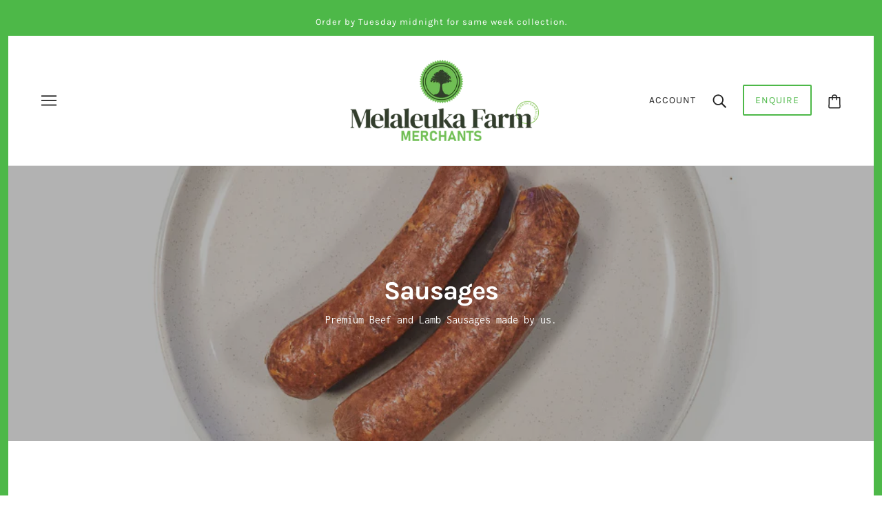

--- FILE ---
content_type: text/html; charset=utf-8
request_url: https://shop.mfmerchants.com.au/collections/sausages
body_size: 47239
content:
<!doctype html>
<html class="no-js flexbox-gap" lang="en" dir="ltr">
  <head>
<!-- Stock Alerts is generated by Ordersify -->
<style type="text/css">.osf_sr_content{background:#fff;border:2px solid #dc3545;border-radius:4px;padding:5px 10px}</style><script type="text/javascript">
  window.ORDERSIFY_BIS = window.ORDERSIFY_BIS || {};
  window.ORDERSIFY_BIS.template = "collection";
  window.ORDERSIFY_BIS.language = "en";
  window.ORDERSIFY_BIS.primary_language = "en";
  
  
  window.ORDERSIFY_BIS.product_collections = [];
  window.ORDERSIFY_BIS.variant_inventory = [];
  window.ORDERSIFY_BIS.collection_product_inventories = [];
  window.ORDERSIFY_BIS.collection_product_collections = [];
  
  window.ORDERSIFY_BIS.collection_products = [{"id":7457571078338,"title":"Beef Chorizo","handle":"beef-chorizo","description":"\u003cp\u003e \u003c\/p\u003e\n\u003cp\u003e100% Australian\u003cspan\u003e \u003c\/span\u003egrain and grass fed\u003cspan\u003e \u003c\/span\u003eAkaushi beef. Direct from our family farm in North Dandalup, WA.\u003c\/p\u003e\n\u003cp\u003e \u003c\/p\u003e\n\u003cp\u003e\u003cimg src=\"https:\/\/cdn.shopify.com\/s\/files\/1\/0527\/5054\/9186\/files\/PRFA_Food_Awards_Medal_Bronze_2025.png?v=1763106489\" alt=\"\" width=\"72\" height=\"72\"\u003e \u003cstrong\u003eTraditional Smallgoods Chorizo - Smoked \u003c\/strong\u003e\u003c\/p\u003e\n\u003cp\u003e \u003c\/p\u003e\n\u003cp\u003e\u003cimg src=\"https:\/\/cdn.shopify.com\/s\/files\/1\/0527\/5054\/9186\/files\/icn_keto_480x480.jpg?v=1659398315\" alt=\"keto\" width=\"50\" height=\"50\"\u003e \u003cimg height=\"50\" width=\"50\" alt=\"\" src=\"https:\/\/cdn.shopify.com\/s\/files\/1\/0527\/5054\/9186\/files\/icn_grain_grass_fed_480x480.jpg?v=1660199432\"\u003e\u003c\/p\u003e\n\u003cp\u003e \u003c\/p\u003e","published_at":"2022-07-18T22:49:29+08:00","created_at":"2022-07-18T22:49:29+08:00","vendor":"Melaleuka Farm","type":"Meat","tags":["sausage","small good"],"price":1200,"price_min":1200,"price_max":1200,"available":true,"price_varies":false,"compare_at_price":null,"compare_at_price_min":0,"compare_at_price_max":0,"compare_at_price_varies":false,"variants":[{"id":42338197668034,"title":"2","option1":"2","option2":null,"option3":null,"sku":"","requires_shipping":true,"taxable":false,"featured_image":null,"available":true,"name":"Beef Chorizo - 2","public_title":"2","options":["2"],"price":1200,"weight":0,"compare_at_price":null,"inventory_management":"shopify","barcode":"","requires_selling_plan":false,"selling_plan_allocations":[]}],"images":["\/\/shop.mfmerchants.com.au\/cdn\/shop\/files\/melaleuka_farm_per_western_australia_broze_medal_standard.png?v=1763106518","\/\/shop.mfmerchants.com.au\/cdn\/shop\/products\/[base64].jpg?v=1763106518","\/\/shop.mfmerchants.com.au\/cdn\/shop\/products\/[base64].jpg?v=1763106518"],"featured_image":"\/\/shop.mfmerchants.com.au\/cdn\/shop\/files\/melaleuka_farm_per_western_australia_broze_medal_standard.png?v=1763106518","options":["Per pack"],"media":[{"alt":null,"id":34904957092034,"position":1,"preview_image":{"aspect_ratio":1.193,"height":788,"width":940,"src":"\/\/shop.mfmerchants.com.au\/cdn\/shop\/files\/melaleuka_farm_per_western_australia_broze_medal_standard.png?v=1763106518"},"aspect_ratio":1.193,"height":788,"media_type":"image","src":"\/\/shop.mfmerchants.com.au\/cdn\/shop\/files\/melaleuka_farm_per_western_australia_broze_medal_standard.png?v=1763106518","width":940},{"alt":null,"id":26485516271810,"position":2,"preview_image":{"aspect_ratio":1.0,"height":1200,"width":1200,"src":"\/\/shop.mfmerchants.com.au\/cdn\/shop\/products\/[base64].jpg?v=1763106518"},"aspect_ratio":1.0,"height":1200,"media_type":"image","src":"\/\/shop.mfmerchants.com.au\/cdn\/shop\/products\/[base64].jpg?v=1763106518","width":1200},{"alt":null,"id":26485516959938,"position":3,"preview_image":{"aspect_ratio":1.0,"height":1200,"width":1200,"src":"\/\/shop.mfmerchants.com.au\/cdn\/shop\/products\/[base64].jpg?v=1763106518"},"aspect_ratio":1.0,"height":1200,"media_type":"image","src":"\/\/shop.mfmerchants.com.au\/cdn\/shop\/products\/[base64].jpg?v=1763106518","width":1200}],"requires_selling_plan":false,"selling_plan_groups":[],"content":"\u003cp\u003e \u003c\/p\u003e\n\u003cp\u003e100% Australian\u003cspan\u003e \u003c\/span\u003egrain and grass fed\u003cspan\u003e \u003c\/span\u003eAkaushi beef. Direct from our family farm in North Dandalup, WA.\u003c\/p\u003e\n\u003cp\u003e \u003c\/p\u003e\n\u003cp\u003e\u003cimg src=\"https:\/\/cdn.shopify.com\/s\/files\/1\/0527\/5054\/9186\/files\/PRFA_Food_Awards_Medal_Bronze_2025.png?v=1763106489\" alt=\"\" width=\"72\" height=\"72\"\u003e \u003cstrong\u003eTraditional Smallgoods Chorizo - Smoked \u003c\/strong\u003e\u003c\/p\u003e\n\u003cp\u003e \u003c\/p\u003e\n\u003cp\u003e\u003cimg src=\"https:\/\/cdn.shopify.com\/s\/files\/1\/0527\/5054\/9186\/files\/icn_keto_480x480.jpg?v=1659398315\" alt=\"keto\" width=\"50\" height=\"50\"\u003e \u003cimg height=\"50\" width=\"50\" alt=\"\" src=\"https:\/\/cdn.shopify.com\/s\/files\/1\/0527\/5054\/9186\/files\/icn_grain_grass_fed_480x480.jpg?v=1660199432\"\u003e\u003c\/p\u003e\n\u003cp\u003e \u003c\/p\u003e"},{"id":7457571012802,"title":"Beef Kransky - Cheese","handle":"beef-kransky-cheese","description":"\u003cmeta charset=\"utf-8\"\u003e\n\u003cp\u003e100% Australian\u003cspan\u003e \u003c\/span\u003egrain and grass fed\u003cspan\u003e \u003c\/span\u003eAkaushi beef. Direct from our family farm in North Dandalup, WA.\u003c\/p\u003e\n\u003cp\u003e\u003cimg data-mce-fragment=\"1\" src=\"https:\/\/cdn.shopify.com\/s\/files\/1\/0527\/5054\/9186\/files\/icn_keto_480x480.jpg?v=1659398315\" alt=\"keto\" width=\"50\" height=\"50\" data-mce-src=\"https:\/\/cdn.shopify.com\/s\/files\/1\/0527\/5054\/9186\/files\/icn_keto_480x480.jpg?v=1659398315\"\u003e \u003cimg height=\"50\" width=\"50\" data-mce-fragment=\"1\" alt=\"\" src=\"https:\/\/cdn.shopify.com\/s\/files\/1\/0527\/5054\/9186\/files\/icn_grain_grass_fed_480x480.jpg?v=1660199432\" data-mce-src=\"https:\/\/cdn.shopify.com\/s\/files\/1\/0527\/5054\/9186\/files\/icn_grain_grass_fed_480x480.jpg?v=1660199432\"\u003e\u003c\/p\u003e\n\u003cp data-mce-fragment=\"1\"\u003e *Our products do not contain gluten but are made in a facility that processes grain and cross contamination may occur. \u003c\/p\u003e","published_at":"2022-07-18T22:49:04+08:00","created_at":"2022-07-18T22:49:04+08:00","vendor":"Melaleuka Farm","type":"Meat","tags":["sausage","small good"],"price":1200,"price_min":1200,"price_max":1200,"available":true,"price_varies":false,"compare_at_price":null,"compare_at_price_min":0,"compare_at_price_max":0,"compare_at_price_varies":false,"variants":[{"id":42338198257858,"title":"2","option1":"2","option2":null,"option3":null,"sku":"","requires_shipping":true,"taxable":false,"featured_image":null,"available":true,"name":"Beef Kransky - Cheese - 2","public_title":"2","options":["2"],"price":1200,"weight":0,"compare_at_price":null,"inventory_management":"shopify","barcode":"","requires_selling_plan":false,"selling_plan_allocations":[]}],"images":["\/\/shop.mfmerchants.com.au\/cdn\/shop\/products\/[base64].jpg?v=1658458634","\/\/shop.mfmerchants.com.au\/cdn\/shop\/products\/[base64].jpg?v=1658458646"],"featured_image":"\/\/shop.mfmerchants.com.au\/cdn\/shop\/products\/[base64].jpg?v=1658458634","options":["Per pack"],"media":[{"alt":null,"id":26485523185858,"position":1,"preview_image":{"aspect_ratio":1.0,"height":1200,"width":1200,"src":"\/\/shop.mfmerchants.com.au\/cdn\/shop\/products\/[base64].jpg?v=1658458634"},"aspect_ratio":1.0,"height":1200,"media_type":"image","src":"\/\/shop.mfmerchants.com.au\/cdn\/shop\/products\/[base64].jpg?v=1658458634","width":1200},{"alt":null,"id":26485524365506,"position":2,"preview_image":{"aspect_ratio":1.0,"height":1200,"width":1200,"src":"\/\/shop.mfmerchants.com.au\/cdn\/shop\/products\/[base64].jpg?v=1658458646"},"aspect_ratio":1.0,"height":1200,"media_type":"image","src":"\/\/shop.mfmerchants.com.au\/cdn\/shop\/products\/[base64].jpg?v=1658458646","width":1200}],"requires_selling_plan":false,"selling_plan_groups":[],"content":"\u003cmeta charset=\"utf-8\"\u003e\n\u003cp\u003e100% Australian\u003cspan\u003e \u003c\/span\u003egrain and grass fed\u003cspan\u003e \u003c\/span\u003eAkaushi beef. Direct from our family farm in North Dandalup, WA.\u003c\/p\u003e\n\u003cp\u003e\u003cimg data-mce-fragment=\"1\" src=\"https:\/\/cdn.shopify.com\/s\/files\/1\/0527\/5054\/9186\/files\/icn_keto_480x480.jpg?v=1659398315\" alt=\"keto\" width=\"50\" height=\"50\" data-mce-src=\"https:\/\/cdn.shopify.com\/s\/files\/1\/0527\/5054\/9186\/files\/icn_keto_480x480.jpg?v=1659398315\"\u003e \u003cimg height=\"50\" width=\"50\" data-mce-fragment=\"1\" alt=\"\" src=\"https:\/\/cdn.shopify.com\/s\/files\/1\/0527\/5054\/9186\/files\/icn_grain_grass_fed_480x480.jpg?v=1660199432\" data-mce-src=\"https:\/\/cdn.shopify.com\/s\/files\/1\/0527\/5054\/9186\/files\/icn_grain_grass_fed_480x480.jpg?v=1660199432\"\u003e\u003c\/p\u003e\n\u003cp data-mce-fragment=\"1\"\u003e *Our products do not contain gluten but are made in a facility that processes grain and cross contamination may occur. \u003c\/p\u003e"},{"id":7457570947266,"title":"Beef Kransky - Chilli \u0026 Cheese","handle":"beef-kransky-chilli-cheese","description":"\u003cmeta charset=\"utf-8\"\u003e\n\u003cp\u003e100% Australian\u003cspan\u003e \u003c\/span\u003egrain and grass fed\u003cspan\u003e \u003c\/span\u003eAkaushi beef. Direct from our family farm in North Dandalup, WA.\u003c\/p\u003e\n\u003cp\u003e\u003cimg height=\"50\" width=\"50\" alt=\"keto\" src=\"https:\/\/cdn.shopify.com\/s\/files\/1\/0527\/5054\/9186\/files\/icn_keto_480x480.jpg?v=1659398315\" data-mce-fragment=\"1\" data-mce-src=\"https:\/\/cdn.shopify.com\/s\/files\/1\/0527\/5054\/9186\/files\/icn_keto_480x480.jpg?v=1659398315\"\u003e \u003cimg src=\"https:\/\/cdn.shopify.com\/s\/files\/1\/0527\/5054\/9186\/files\/icn_grain_grass_fed_480x480.jpg?v=1660199432\" alt=\"\" width=\"50\" height=\"50\" data-mce-fragment=\"1\" data-mce-src=\"https:\/\/cdn.shopify.com\/s\/files\/1\/0527\/5054\/9186\/files\/icn_grain_grass_fed_480x480.jpg?v=1660199432\"\u003e\u003c\/p\u003e\n\u003cp data-mce-fragment=\"1\"\u003e\u003cspan data-mce-fragment=\"1\"\u003e*Our products do not contain gluten but are made in a facility that processes grain and cross contamination may occur. \u003c\/span\u003e\u003c\/p\u003e","published_at":"2022-07-18T22:48:24+08:00","created_at":"2022-07-18T22:48:23+08:00","vendor":"Melaleuka Farm","type":"Meat","tags":["sausage","small good"],"price":1200,"price_min":1200,"price_max":1200,"available":true,"price_varies":false,"compare_at_price":null,"compare_at_price_min":0,"compare_at_price_max":0,"compare_at_price_varies":false,"variants":[{"id":42338198290626,"title":"2","option1":"2","option2":null,"option3":null,"sku":"","requires_shipping":true,"taxable":false,"featured_image":null,"available":true,"name":"Beef Kransky - Chilli \u0026 Cheese - 2","public_title":"2","options":["2"],"price":1200,"weight":0,"compare_at_price":null,"inventory_management":"shopify","barcode":"","requires_selling_plan":false,"selling_plan_allocations":[]}],"images":["\/\/shop.mfmerchants.com.au\/cdn\/shop\/products\/melaleuka_farm_perth_western_australia_WA_meat_butcher_deli_local_organic_free_range_grass_fed_wagyu_akaushi_samllgoods_beef_kransky_chilli_cheese_01.jpg?v=1658458706","\/\/shop.mfmerchants.com.au\/cdn\/shop\/products\/melaleuka_farm_perth_western_australia_WA_meat_butcher_deli_local_organic_free_range_grass_fed_wagyu_akaushi_samllgoods_beef_kransky_chilli_cheese_02.jpg?v=1658458742"],"featured_image":"\/\/shop.mfmerchants.com.au\/cdn\/shop\/products\/melaleuka_farm_perth_western_australia_WA_meat_butcher_deli_local_organic_free_range_grass_fed_wagyu_akaushi_samllgoods_beef_kransky_chilli_cheese_01.jpg?v=1658458706","options":["Per pack"],"media":[{"alt":null,"id":26485528723650,"position":1,"preview_image":{"aspect_ratio":1.0,"height":1200,"width":1200,"src":"\/\/shop.mfmerchants.com.au\/cdn\/shop\/products\/melaleuka_farm_perth_western_australia_WA_meat_butcher_deli_local_organic_free_range_grass_fed_wagyu_akaushi_samllgoods_beef_kransky_chilli_cheese_01.jpg?v=1658458706"},"aspect_ratio":1.0,"height":1200,"media_type":"image","src":"\/\/shop.mfmerchants.com.au\/cdn\/shop\/products\/melaleuka_farm_perth_western_australia_WA_meat_butcher_deli_local_organic_free_range_grass_fed_wagyu_akaushi_samllgoods_beef_kransky_chilli_cheese_01.jpg?v=1658458706","width":1200},{"alt":null,"id":26485530853570,"position":2,"preview_image":{"aspect_ratio":1.0,"height":1200,"width":1200,"src":"\/\/shop.mfmerchants.com.au\/cdn\/shop\/products\/melaleuka_farm_perth_western_australia_WA_meat_butcher_deli_local_organic_free_range_grass_fed_wagyu_akaushi_samllgoods_beef_kransky_chilli_cheese_02.jpg?v=1658458742"},"aspect_ratio":1.0,"height":1200,"media_type":"image","src":"\/\/shop.mfmerchants.com.au\/cdn\/shop\/products\/melaleuka_farm_perth_western_australia_WA_meat_butcher_deli_local_organic_free_range_grass_fed_wagyu_akaushi_samllgoods_beef_kransky_chilli_cheese_02.jpg?v=1658458742","width":1200}],"requires_selling_plan":false,"selling_plan_groups":[],"content":"\u003cmeta charset=\"utf-8\"\u003e\n\u003cp\u003e100% Australian\u003cspan\u003e \u003c\/span\u003egrain and grass fed\u003cspan\u003e \u003c\/span\u003eAkaushi beef. Direct from our family farm in North Dandalup, WA.\u003c\/p\u003e\n\u003cp\u003e\u003cimg height=\"50\" width=\"50\" alt=\"keto\" src=\"https:\/\/cdn.shopify.com\/s\/files\/1\/0527\/5054\/9186\/files\/icn_keto_480x480.jpg?v=1659398315\" data-mce-fragment=\"1\" data-mce-src=\"https:\/\/cdn.shopify.com\/s\/files\/1\/0527\/5054\/9186\/files\/icn_keto_480x480.jpg?v=1659398315\"\u003e \u003cimg src=\"https:\/\/cdn.shopify.com\/s\/files\/1\/0527\/5054\/9186\/files\/icn_grain_grass_fed_480x480.jpg?v=1660199432\" alt=\"\" width=\"50\" height=\"50\" data-mce-fragment=\"1\" data-mce-src=\"https:\/\/cdn.shopify.com\/s\/files\/1\/0527\/5054\/9186\/files\/icn_grain_grass_fed_480x480.jpg?v=1660199432\"\u003e\u003c\/p\u003e\n\u003cp data-mce-fragment=\"1\"\u003e\u003cspan data-mce-fragment=\"1\"\u003e*Our products do not contain gluten but are made in a facility that processes grain and cross contamination may occur. \u003c\/span\u003e\u003c\/p\u003e"},{"id":7457566228674,"title":"Gourmet Beef BBQ Sausages","handle":"gourmet-beef-bbq-sausages","description":"\u003cp\u003e \u003c\/p\u003e\n\u003cp data-mce-fragment=\"1\"\u003e100% Australian grain and grass fed Akaushi beef \u003cspan data-mce-fragment=\"1\"\u003eand natural sausage casings. \u003c\/span\u003eDirect from our family farm in North Dandalup, WA.\u003cbr\u003e\u003c\/p\u003e\n\u003cp\u003e\u003cmeta charset=\"utf-8\"\u003e\u003cspan\u003e650g approx\u003c\/span\u003e\u003cspan\u003e.\u003c\/span\u003e\u003c\/p\u003e\n\u003cp\u003e\u003cimg src=\"https:\/\/cdn.shopify.com\/s\/files\/1\/0527\/5054\/9186\/files\/icn_grain_grass_fed_480x480.jpg?v=1660199432\" alt=\"grain_grass_fed\" width=\"50\" height=\"50\" data-mce-fragment=\"1\"\u003e \u003cimg height=\"50\" width=\"50\" alt=\"keto\" src=\"https:\/\/cdn.shopify.com\/s\/files\/1\/0527\/5054\/9186\/files\/icn_keto_480x480.jpg?v=1659398315\" data-mce-fragment=\"1\"\u003e \u003c\/p\u003e","published_at":"2022-07-18T22:28:16+08:00","created_at":"2022-07-18T22:28:15+08:00","vendor":"Melaleuka Farm","type":"Meat","tags":["beef","sausage"],"price":1300,"price_min":1300,"price_max":1300,"available":true,"price_varies":false,"compare_at_price":null,"compare_at_price_min":0,"compare_at_price_max":0,"compare_at_price_varies":false,"variants":[{"id":42338202091714,"title":"5","option1":"5","option2":null,"option3":null,"sku":"","requires_shipping":true,"taxable":false,"featured_image":null,"available":true,"name":"Gourmet Beef BBQ Sausages - 5","public_title":"5","options":["5"],"price":1300,"weight":0,"compare_at_price":null,"inventory_management":"shopify","barcode":"","requires_selling_plan":false,"selling_plan_allocations":[]}],"images":["\/\/shop.mfmerchants.com.au\/cdn\/shop\/products\/[base64].jpg?v=1658459354","\/\/shop.mfmerchants.com.au\/cdn\/shop\/products\/[base64].jpg?v=1658459363"],"featured_image":"\/\/shop.mfmerchants.com.au\/cdn\/shop\/products\/[base64].jpg?v=1658459354","options":["Per pack"],"media":[{"alt":null,"id":26485611331778,"position":1,"preview_image":{"aspect_ratio":1.0,"height":1200,"width":1200,"src":"\/\/shop.mfmerchants.com.au\/cdn\/shop\/products\/[base64].jpg?v=1658459354"},"aspect_ratio":1.0,"height":1200,"media_type":"image","src":"\/\/shop.mfmerchants.com.au\/cdn\/shop\/products\/[base64].jpg?v=1658459354","width":1200},{"alt":null,"id":26485612249282,"position":2,"preview_image":{"aspect_ratio":1.0,"height":1200,"width":1200,"src":"\/\/shop.mfmerchants.com.au\/cdn\/shop\/products\/[base64].jpg?v=1658459363"},"aspect_ratio":1.0,"height":1200,"media_type":"image","src":"\/\/shop.mfmerchants.com.au\/cdn\/shop\/products\/[base64].jpg?v=1658459363","width":1200}],"requires_selling_plan":false,"selling_plan_groups":[],"content":"\u003cp\u003e \u003c\/p\u003e\n\u003cp data-mce-fragment=\"1\"\u003e100% Australian grain and grass fed Akaushi beef \u003cspan data-mce-fragment=\"1\"\u003eand natural sausage casings. \u003c\/span\u003eDirect from our family farm in North Dandalup, WA.\u003cbr\u003e\u003c\/p\u003e\n\u003cp\u003e\u003cmeta charset=\"utf-8\"\u003e\u003cspan\u003e650g approx\u003c\/span\u003e\u003cspan\u003e.\u003c\/span\u003e\u003c\/p\u003e\n\u003cp\u003e\u003cimg src=\"https:\/\/cdn.shopify.com\/s\/files\/1\/0527\/5054\/9186\/files\/icn_grain_grass_fed_480x480.jpg?v=1660199432\" alt=\"grain_grass_fed\" width=\"50\" height=\"50\" data-mce-fragment=\"1\"\u003e \u003cimg height=\"50\" width=\"50\" alt=\"keto\" src=\"https:\/\/cdn.shopify.com\/s\/files\/1\/0527\/5054\/9186\/files\/icn_keto_480x480.jpg?v=1659398315\" data-mce-fragment=\"1\"\u003e \u003c\/p\u003e"},{"id":7457566261442,"title":"Gourmet Beef, Herb \u0026 Garlic Sausages","handle":"gourmet-beef-herb-garlic-sausages","description":"\u003cmeta charset=\"utf-8\"\u003e\n\u003cp data-mce-fragment=\"1\"\u003e100% Australian grain and grass fed Akaushi beef \u003cspan data-mce-fragment=\"1\"\u003eand natural sausage casings. \u003c\/span\u003eDirect from our family farm in North Dandalup, WA.\u003cbr\u003e\u003c\/p\u003e\n\u003cp\u003e\u003cmeta charset=\"utf-8\"\u003e\u003cspan\u003e650g approx\u003c\/span\u003e\u003cspan\u003e.\u003c\/span\u003e\u003c\/p\u003e\n\u003cp\u003e\u003cimg data-mce-fragment=\"1\" src=\"https:\/\/cdn.shopify.com\/s\/files\/1\/0527\/5054\/9186\/files\/icn_grain_grass_fed_480x480.jpg?v=1660199432\" alt=\"grain_grass_fed\" width=\"50\" height=\"50\" data-mce-src=\"https:\/\/cdn.shopify.com\/s\/files\/1\/0527\/5054\/9186\/files\/icn_grain_grass_fed_480x480.jpg?v=1660199432\"\u003e \u003cimg data-mce-fragment=\"1\" height=\"50\" width=\"50\" alt=\"keto\" src=\"https:\/\/cdn.shopify.com\/s\/files\/1\/0527\/5054\/9186\/files\/icn_keto_480x480.jpg?v=1659398315\" data-mce-src=\"https:\/\/cdn.shopify.com\/s\/files\/1\/0527\/5054\/9186\/files\/icn_keto_480x480.jpg?v=1659398315\"\u003e \u003c\/p\u003e","published_at":"2022-07-18T22:28:49+08:00","created_at":"2022-07-18T22:28:49+08:00","vendor":"Melaleuka Farm","type":"Meat","tags":["beef","sausage"],"price":1300,"price_min":1300,"price_max":1300,"available":true,"price_varies":false,"compare_at_price":null,"compare_at_price_min":0,"compare_at_price_max":0,"compare_at_price_varies":false,"variants":[{"id":42338205597890,"title":"5","option1":"5","option2":null,"option3":null,"sku":"","requires_shipping":true,"taxable":false,"featured_image":null,"available":true,"name":"Gourmet Beef, Herb \u0026 Garlic Sausages - 5","public_title":"5","options":["5"],"price":1300,"weight":0,"compare_at_price":null,"inventory_management":"shopify","barcode":"","requires_selling_plan":false,"selling_plan_allocations":[]}],"images":["\/\/shop.mfmerchants.com.au\/cdn\/shop\/products\/[base64].jpg?v=1658459525","\/\/shop.mfmerchants.com.au\/cdn\/shop\/products\/[base64].jpg?v=1658459539"],"featured_image":"\/\/shop.mfmerchants.com.au\/cdn\/shop\/products\/[base64].jpg?v=1658459525","options":["Per pack"],"media":[{"alt":null,"id":26485657043138,"position":1,"preview_image":{"aspect_ratio":1.0,"height":1200,"width":1200,"src":"\/\/shop.mfmerchants.com.au\/cdn\/shop\/products\/[base64].jpg?v=1658459525"},"aspect_ratio":1.0,"height":1200,"media_type":"image","src":"\/\/shop.mfmerchants.com.au\/cdn\/shop\/products\/[base64].jpg?v=1658459525","width":1200},{"alt":null,"id":26485659336898,"position":2,"preview_image":{"aspect_ratio":1.0,"height":1200,"width":1200,"src":"\/\/shop.mfmerchants.com.au\/cdn\/shop\/products\/[base64].jpg?v=1658459539"},"aspect_ratio":1.0,"height":1200,"media_type":"image","src":"\/\/shop.mfmerchants.com.au\/cdn\/shop\/products\/[base64].jpg?v=1658459539","width":1200}],"requires_selling_plan":false,"selling_plan_groups":[],"content":"\u003cmeta charset=\"utf-8\"\u003e\n\u003cp data-mce-fragment=\"1\"\u003e100% Australian grain and grass fed Akaushi beef \u003cspan data-mce-fragment=\"1\"\u003eand natural sausage casings. \u003c\/span\u003eDirect from our family farm in North Dandalup, WA.\u003cbr\u003e\u003c\/p\u003e\n\u003cp\u003e\u003cmeta charset=\"utf-8\"\u003e\u003cspan\u003e650g approx\u003c\/span\u003e\u003cspan\u003e.\u003c\/span\u003e\u003c\/p\u003e\n\u003cp\u003e\u003cimg data-mce-fragment=\"1\" src=\"https:\/\/cdn.shopify.com\/s\/files\/1\/0527\/5054\/9186\/files\/icn_grain_grass_fed_480x480.jpg?v=1660199432\" alt=\"grain_grass_fed\" width=\"50\" height=\"50\" data-mce-src=\"https:\/\/cdn.shopify.com\/s\/files\/1\/0527\/5054\/9186\/files\/icn_grain_grass_fed_480x480.jpg?v=1660199432\"\u003e \u003cimg data-mce-fragment=\"1\" height=\"50\" width=\"50\" alt=\"keto\" src=\"https:\/\/cdn.shopify.com\/s\/files\/1\/0527\/5054\/9186\/files\/icn_keto_480x480.jpg?v=1659398315\" data-mce-src=\"https:\/\/cdn.shopify.com\/s\/files\/1\/0527\/5054\/9186\/files\/icn_keto_480x480.jpg?v=1659398315\"\u003e \u003c\/p\u003e"},{"id":7457566326978,"title":"Gourmet Beef, Jalapeño \u0026 Cheese Sausages","handle":"gourmet-beef-jalapeno-cheese-sausages","description":"\u003cmeta charset=\"utf-8\"\u003e\n\u003cp data-mce-fragment=\"1\"\u003e100% Australian grain and grass fed Akaushi beef \u003cspan data-mce-fragment=\"1\"\u003eand natural sausage casings.\u003c\/span\u003e\u003cbr\u003eDirect from our family farm in North Dandalup, WA.\u003c\/p\u003e\n\u003cp\u003e\u003cmeta charset=\"utf-8\"\u003e\u003cspan\u003e650g approx\u003c\/span\u003e\u003cspan\u003e.\u003c\/span\u003e\u003c\/p\u003e\n\u003cp\u003e\u003cimg src=\"https:\/\/cdn.shopify.com\/s\/files\/1\/0527\/5054\/9186\/files\/icn_grain_grass_fed_480x480.jpg?v=1660199432\" alt=\"grain_grass_fed\" width=\"50\" height=\"50\" data-mce-fragment=\"1\" data-mce-src=\"https:\/\/cdn.shopify.com\/s\/files\/1\/0527\/5054\/9186\/files\/icn_grain_grass_fed_480x480.jpg?v=1660199432\"\u003e \u003cimg height=\"50\" width=\"50\" alt=\"keto\" src=\"https:\/\/cdn.shopify.com\/s\/files\/1\/0527\/5054\/9186\/files\/icn_keto_480x480.jpg?v=1659398315\" data-mce-fragment=\"1\" data-mce-src=\"https:\/\/cdn.shopify.com\/s\/files\/1\/0527\/5054\/9186\/files\/icn_keto_480x480.jpg?v=1659398315\"\u003e \u003cimg src=\"https:\/\/cdn.shopify.com\/s\/files\/1\/0527\/5054\/9186\/files\/icn_gf_480x480.jpg?v=1659398322\" alt=\"gluten_free\" width=\"50\" height=\"50\" data-mce-fragment=\"1\" data-mce-src=\"https:\/\/cdn.shopify.com\/s\/files\/1\/0527\/5054\/9186\/files\/icn_gf_480x480.jpg?v=1659398322\"\u003e\u003c\/p\u003e","published_at":"2022-07-18T22:29:12+08:00","created_at":"2022-07-18T22:29:12+08:00","vendor":"Melaleuka Farm","type":"Meat","tags":["beef","sausage"],"price":1300,"price_min":1300,"price_max":1300,"available":true,"price_varies":false,"compare_at_price":null,"compare_at_price_min":0,"compare_at_price_max":0,"compare_at_price_varies":false,"variants":[{"id":42338205925570,"title":"5","option1":"5","option2":null,"option3":null,"sku":"","requires_shipping":true,"taxable":false,"featured_image":null,"available":true,"name":"Gourmet Beef, Jalapeño \u0026 Cheese Sausages - 5","public_title":"5","options":["5"],"price":1300,"weight":0,"compare_at_price":null,"inventory_management":"shopify","barcode":"","requires_selling_plan":false,"selling_plan_allocations":[]}],"images":["\/\/shop.mfmerchants.com.au\/cdn\/shop\/products\/[base64].jpg?v=1658459595","\/\/shop.mfmerchants.com.au\/cdn\/shop\/products\/[base64].jpg?v=1658459603"],"featured_image":"\/\/shop.mfmerchants.com.au\/cdn\/shop\/products\/[base64].jpg?v=1658459595","options":["Per pack"],"media":[{"alt":null,"id":26485663006914,"position":1,"preview_image":{"aspect_ratio":1.0,"height":1200,"width":1200,"src":"\/\/shop.mfmerchants.com.au\/cdn\/shop\/products\/[base64].jpg?v=1658459595"},"aspect_ratio":1.0,"height":1200,"media_type":"image","src":"\/\/shop.mfmerchants.com.au\/cdn\/shop\/products\/[base64].jpg?v=1658459595","width":1200},{"alt":null,"id":26485663563970,"position":2,"preview_image":{"aspect_ratio":1.0,"height":1200,"width":1200,"src":"\/\/shop.mfmerchants.com.au\/cdn\/shop\/products\/[base64].jpg?v=1658459603"},"aspect_ratio":1.0,"height":1200,"media_type":"image","src":"\/\/shop.mfmerchants.com.au\/cdn\/shop\/products\/[base64].jpg?v=1658459603","width":1200}],"requires_selling_plan":false,"selling_plan_groups":[],"content":"\u003cmeta charset=\"utf-8\"\u003e\n\u003cp data-mce-fragment=\"1\"\u003e100% Australian grain and grass fed Akaushi beef \u003cspan data-mce-fragment=\"1\"\u003eand natural sausage casings.\u003c\/span\u003e\u003cbr\u003eDirect from our family farm in North Dandalup, WA.\u003c\/p\u003e\n\u003cp\u003e\u003cmeta charset=\"utf-8\"\u003e\u003cspan\u003e650g approx\u003c\/span\u003e\u003cspan\u003e.\u003c\/span\u003e\u003c\/p\u003e\n\u003cp\u003e\u003cimg src=\"https:\/\/cdn.shopify.com\/s\/files\/1\/0527\/5054\/9186\/files\/icn_grain_grass_fed_480x480.jpg?v=1660199432\" alt=\"grain_grass_fed\" width=\"50\" height=\"50\" data-mce-fragment=\"1\" data-mce-src=\"https:\/\/cdn.shopify.com\/s\/files\/1\/0527\/5054\/9186\/files\/icn_grain_grass_fed_480x480.jpg?v=1660199432\"\u003e \u003cimg height=\"50\" width=\"50\" alt=\"keto\" src=\"https:\/\/cdn.shopify.com\/s\/files\/1\/0527\/5054\/9186\/files\/icn_keto_480x480.jpg?v=1659398315\" data-mce-fragment=\"1\" data-mce-src=\"https:\/\/cdn.shopify.com\/s\/files\/1\/0527\/5054\/9186\/files\/icn_keto_480x480.jpg?v=1659398315\"\u003e \u003cimg src=\"https:\/\/cdn.shopify.com\/s\/files\/1\/0527\/5054\/9186\/files\/icn_gf_480x480.jpg?v=1659398322\" alt=\"gluten_free\" width=\"50\" height=\"50\" data-mce-fragment=\"1\" data-mce-src=\"https:\/\/cdn.shopify.com\/s\/files\/1\/0527\/5054\/9186\/files\/icn_gf_480x480.jpg?v=1659398322\"\u003e\u003c\/p\u003e"}];
  
    window.ORDERSIFY_BIS.collection_product_collections[7457571078338] = [];
     
      window.ORDERSIFY_BIS.collection_product_inventories[42338197668034] = { inventory_management: "shopify", inventory_policy: "deny", inventory_quantity: 103};
    
  
    window.ORDERSIFY_BIS.collection_product_collections[7457571012802] = [];
     
      window.ORDERSIFY_BIS.collection_product_inventories[42338198257858] = { inventory_management: "shopify", inventory_policy: "deny", inventory_quantity: 268};
    
  
    window.ORDERSIFY_BIS.collection_product_collections[7457570947266] = [];
     
      window.ORDERSIFY_BIS.collection_product_inventories[42338198290626] = { inventory_management: "shopify", inventory_policy: "deny", inventory_quantity: 935};
    
  
    window.ORDERSIFY_BIS.collection_product_collections[7457566228674] = [];
     
      window.ORDERSIFY_BIS.collection_product_inventories[42338202091714] = { inventory_management: "shopify", inventory_policy: "deny", inventory_quantity: 69};
    
  
    window.ORDERSIFY_BIS.collection_product_collections[7457566261442] = [];
     
      window.ORDERSIFY_BIS.collection_product_inventories[42338205597890] = { inventory_management: "shopify", inventory_policy: "deny", inventory_quantity: 27};
    
  
    window.ORDERSIFY_BIS.collection_product_collections[7457566326978] = [];
     
      window.ORDERSIFY_BIS.collection_product_inventories[42338205925570] = { inventory_management: "shopify", inventory_policy: "deny", inventory_quantity: 87};
    
  
  
  window.ORDERSIFY_BIS.shop = "mfmerchants.myshopify.com";
  window.ORDERSIFY_BIS.variant_inventory = [];
  
  
  window.ORDERSIFY_BIS.popupSetting = {"is_optin_enable":false,"is_preorder":false,"is_brand_mark":true,"font_family":"Work Sans","is_multiple_language":false,"font_size":19,"popup_border_radius":2,"popup_heading_color":"#5aad47","popup_text_color":"#212b36","is_message_enable":false,"is_sms_enable":false,"is_accepts_marketing_enable":false,"field_border_radius":9,"popup_button_color":"#ffffff","popup_button_bg_color":"#5aad47","is_float_button":true,"is_inline_form":false,"inline_form_selector":null,"inline_form_position":null,"float_button_position":"right","float_button_top":9,"float_button_color":"#ffffff","float_button_bg_color":"#f5a329","is_inline_button":true,"inline_button_color":"#ffffff","inline_button_bg_color":"#f5a329","is_push_notification_enable":false,"is_overlay_close":false,"ignore_collection_ids":"","ignore_product_tags":"","ignore_product_ids":"","is_auto_translation":false,"selector":"#osf_bis","selector_position":"right","is_ga":false,"is_fp":false,"is_fb_checkbox":false,"fb_page_id":null,"is_pushowl":false};
  window.ORDERSIFY_BIS.product = null;
  window.ORDERSIFY_BIS.currentVariant = null;
  window.ORDERSIFY_BIS.stockRemainingSetting = {"status":false,"selector":"#osf_stock_remaining","selector_position":"inside","font_family":"Inconsolata","font_size":13,"content":"Low stock! Only {{ quantity }} {{ plural: item | items }} left!","display_quantity":6,"is_multiple_language":false,"ignore_collection_ids":"","ignore_product_tags":"","ignore_product_ids":""};
  
    window.ORDERSIFY_BIS.translations = {"en":{"inline_button_text":"Notify when available","float_button_text":"Notify when available","popup_heading":"Notify me when available","popup_description":"We will send you a notification as soon as this product is available again.","popup_button_text":"Notify me","popup_note":"We respect your privacy and don't share your email with anybody.","field_email_placeholder":"eg. username@example.com","field_phone_placeholder":"eg. (201) 555-5555","field_message_placeholder":"Tell something about your requirements to shop","success_text":"You subscribed notification successfully","required_email":"Your email is required","invalid_email":"Your email is invalid","invalid_message":"Your message must be less then 255 characters","push_notification_message":"Receive via web notification","low_stock_content":"Low stock! Only {{ quantity }} {{ plural: item | items }} left!","optin_message":"I agree with Terms of Service and Privacy Policy","please_agree":"Please confirm your agreement","pre_order_button_content":"Pre-Order","pre_order_preparation_banner":"We need {{ preparation_days }} {{ day\/days | plural: preparation_days }} to prepare the product","coming_soon_button_content":"Coming Soon","pre_order_delivery_banner":"We will ship it on {{ delivery_datetime | date }}","coming_soon_message":"We will release this product soon","pre_order_limit_purchases":"You can purchase only {{ limit_purchases }} items","mixed_cart_content":"Your cart contains both pre-order products and normal products","badge_low_stock_content":"Low Stock","badge_out_of_stock_content":"Out of Stock","badge_pre_order_content":"Pre-Order","badge_coming_soon_content":"Coming Soon"}};
  
  window.ORDERSIFY_BIS.poSettings = {"status":false,"is_multiple_language":false,"product_add_to_cart_selector":"[action^=\"\/cart\/add\"] [type=\"submit\"]","product_add_to_cart_text_selector":"[action^=\"\/cart\/add\"] [type=\"submit\"]","product_quantity_selector":"[name=\"quantity\"]","product_form_selector":"[action^=\"\/cart\/add\"]","product_variant_selector":"[name=\"id\"]","po_button_color":"#ffffff","po_button_bg_color":"#000000","is_hide_bin":false,"mx_color":"#000000","mx_bg_color":"transparent","is_mixed_cart":true,"cs_button_color":"#000000","cs_button_bg_color":"transparent","banner_radius":4,"banner_color":"#000000","banner_bg_color":"transparent"};
  window.ORDERSIFY_BIS.badgeSettings = {"status":false,"is_low_stock":true,"is_out_of_stock":true,"is_pre_order":true,"is_coming_soon":true,"low_stock_threshold":10,"is_multiple_language":0,"low_stock_type":"one","out_of_stock_type":"one","pre_order_type":"one","coming_soon_type":"one"};
  window.ORDERSIFY_BIS.poCampaigns = [];
</script>

<!-- End of Stock Alerts is generated by Ordersify -->
    <!-- Emerge Theme - Version 5.5.0 by Troop Themes - https://troopthemes.com/ -->

    <meta charset="UTF-8">
    <meta http-equiv="X-UA-Compatible" content="IE=edge">
    <meta name="viewport" content="width=device-width, initial-scale=1.0, maximum-scale=5.0">
    
      <meta name="description" content="Premium Beef and Lamb Sausages made by us.">
    

    <link rel="preconnect" href="https://cdn.shopify.com">
    <link rel="preconnect" href="https://fonts.shopifycdn.com">
    <link rel="preconnect" href="https://monorail-edge.shopifysvc.com">

    <link rel="preload" href="//shop.mfmerchants.com.au/cdn/shop/t/4/assets/theme--critical.css?v=168699284680737568341660285574" as="style">
    <link rel="preload" href="//shop.mfmerchants.com.au/cdn/shop/t/4/assets/theme--async.css?v=35658300850162054231656990930" as="style">
    <link rel="preload" href="//shop.mfmerchants.com.au/cdn/shop/t/4/assets/lazysizes.min.js?v=153528224177489928921656990909" as="script">
    <link rel="preload" href="//shop.mfmerchants.com.au/cdn/shop/t/4/assets/utilities.js?v=164213940689414390671656990908" as="script"><link rel="canonical" href="https://shop.mfmerchants.com.au/collections/sausages">

    
      <title>Sausages | Melaleuka Farm Merchants</title>
    



  <meta property="og:type" content="website">
  <meta property="og:title" content="Sausages">





<meta property="og:url" content="https://shop.mfmerchants.com.au/collections/sausages">
<meta property="og:site_name" content="Melaleuka Farm Merchants">
<meta property="og:description" content="Premium Beef and Lamb Sausages made by us.">



<meta name="twitter:card" content="summary">
<meta name="twitter:description" content="Premium Beef and Lamb Sausages made by us.">


  <meta name="twitter:title" content="Sausages">

  
    <meta
      property="twitter:image"
      content="https://shop.mfmerchants.com.au/cdn/shop/files/melaleuka_farm_merchants_f69ee796-dfc6-48fe-8e9d-bb456dc65cf1_480x.png?v=1658136989"
    >
  

<style>@font-face {
  font-family: Karla;
  font-weight: 700;
  font-style: normal;
  font-display: swap;
  src: url("//shop.mfmerchants.com.au/cdn/fonts/karla/karla_n7.4358a847d4875593d69cfc3f8cc0b44c17b3ed03.woff2") format("woff2"),
       url("//shop.mfmerchants.com.au/cdn/fonts/karla/karla_n7.96e322f6d76ce794f25fa29e55d6997c3fb656b6.woff") format("woff");
}
@font-face {
  font-family: Karla;
  font-weight: 400;
  font-style: normal;
  font-display: swap;
  src: url("//shop.mfmerchants.com.au/cdn/fonts/karla/karla_n4.40497e07df527e6a50e58fb17ef1950c72f3e32c.woff2") format("woff2"),
       url("//shop.mfmerchants.com.au/cdn/fonts/karla/karla_n4.e9f6f9de321061073c6bfe03c28976ba8ce6ee18.woff") format("woff");
}
@font-face {
  font-family: Karla;
  font-weight: 400;
  font-style: normal;
  font-display: swap;
  src: url("//shop.mfmerchants.com.au/cdn/fonts/karla/karla_n4.40497e07df527e6a50e58fb17ef1950c72f3e32c.woff2") format("woff2"),
       url("//shop.mfmerchants.com.au/cdn/fonts/karla/karla_n4.e9f6f9de321061073c6bfe03c28976ba8ce6ee18.woff") format("woff");
}
@font-face {
  font-family: Karla;
  font-weight: 700;
  font-style: normal;
  font-display: swap;
  src: url("//shop.mfmerchants.com.au/cdn/fonts/karla/karla_n7.4358a847d4875593d69cfc3f8cc0b44c17b3ed03.woff2") format("woff2"),
       url("//shop.mfmerchants.com.au/cdn/fonts/karla/karla_n7.96e322f6d76ce794f25fa29e55d6997c3fb656b6.woff") format("woff");
}
@font-face {
  font-family: Inconsolata;
  font-weight: 400;
  font-style: normal;
  font-display: swap;
  src: url("//shop.mfmerchants.com.au/cdn/fonts/inconsolata/inconsolata_n4.8e0be9241e16b6e6311249bed21adcbee343bcd1.woff2") format("woff2"),
       url("//shop.mfmerchants.com.au/cdn/fonts/inconsolata/inconsolata_n4.c913b3219f7cc7a03a6565e54733068641b83be2.woff") format("woff");
}
@font-face {
  font-family: Inconsolata;
  font-weight: 700;
  font-style: normal;
  font-display: swap;
  src: url("//shop.mfmerchants.com.au/cdn/fonts/inconsolata/inconsolata_n7.42ffb2ea5578e6e88edd291e392dab233d946720.woff2") format("woff2"),
       url("//shop.mfmerchants.com.au/cdn/fonts/inconsolata/inconsolata_n7.f8fd13bf56b4d5d5891a97e9dc61ee446a880def.woff") format("woff");
}
</style>

<style>
  :root {
    --font--featured-heading--size: 38px;
    --font--section-heading--size: 28px;
    --font--block-heading--size: 20px;
    --font--heading--uppercase: normal;
    --font--paragraph--size: 16px;

    --font--heading--family: Karla, sans-serif;
    --font--heading--weight: 700;
    --font--heading--normal-weight: 400;
    --font--heading--style: normal;

    --font--accent--family: Karla, sans-serif;
    --font--accent--weight: 400;
    --font--accent--style: normal;
    --font--accent--size: 13px;

    --font--paragraph--family: Inconsolata, monospace;
    --font--paragraph--weight: 400;
    --font--paragraph--style: normal;
    --font--bolder-paragraph--weight: 700;
  }
</style><style>
  :root {
    --color--accent: #4db848;
    --bg-color--light: #e5ffe4;
    --bg-color--dark: #222222;
    --bdr-color--badge: rgba(33, 33, 33, 0.05);
    --bdr-color--page: #4db848;
    --bg-color--body: #ffffff;
    --bdr-color--general: #eaeaea;
    --bg-color--textbox: #fff;
    --color--body: #212121;
    --color--body--light: #515151;
    --color--alternative: #ffffff;
    --color--link-underline: #212121;
    --color--button: #ffffff;
    --bdr-color--button: #ffffff;
    --bg-color--button: #212121;
    --bg-color--button--hover: #212121;
    --color--header--buttons: #4db848;
    --color--footer: #212121;
    --bg-color--footer: #6a8469;
    --color--banner: #212121;
    --color--contact-modal: #ffffff;
    --bg-color--contact-modal:#4db848;
    --color--popup: #212121;

    /* shop pay */
    --payment-terms-background-color: #ffffff;
  }
</style><script>
  var theme = theme || {};
  theme.assets = theme.assets || {};
  theme.libraries = theme.libraries || {};
  theme.local_storage = theme.local_storage || {};
  theme.settings = theme.settings || {};
  theme.styles = theme.styles || {};
  theme.translations = theme.translations || {};
  theme.urls = theme.urls || {};

  theme.assets.masonry = '//shop.mfmerchants.com.au/cdn/shop/t/4/assets/masonry.min.js?v=153413113355937702121656990910';
  theme.assets.swipe = '//shop.mfmerchants.com.au/cdn/shop/t/4/assets/swipe-listener.min.js?v=123039615894270182531656990912';
  theme.assets.stylesheet = '//shop.mfmerchants.com.au/cdn/shop/t/4/assets/theme--async.css?v=35658300850162054231656990930';

  theme.local_storage.cart_items = 'emerge_cart_items';
  theme.local_storage.collection_layout = 'emerge_collection_layout';
  theme.local_storage.popup = 'emerge_popup'
  theme.local_storage.recent_products = 'emerge_recently_viewed';
  theme.local_storage.search_layout = 'emerge_search_layout';

  theme.settings.cart_type = 'page';
  theme.settings.hover_image_enabled = 'true' == 'true';
  theme.settings.quick_add = 'false' == 'true';
  theme.settings.money_format = "${{amount}}";

  theme.translations.mailing_list_success_message = 'Thanks for signing up!';
  theme.translations.add_to_cart = 'Add to Cart';
  theme.translations.out_of_stock = 'Out of stock';
  theme.translations.size_chart_label = 'Size chart';
  theme.translations.unavailable = 'Unavailable';
  theme.translations.low_in_stock = {
    one: 'Only 1 item left',
    other: 'Only 2 items left'
  };

  theme.urls.all_products_collection = '/collections/all';
  theme.urls.cart = '/cart';
  theme.urls.cart_add = '/cart/add';
  theme.urls.cart_change = '/cart/change';
  theme.urls.product_recommendations = '/recommendations/products';
  theme.urls.search = '/search';

  
    theme.urls.root = '';
  

  // LazySizes
  window.lazySizesConfig = window.lazySizesConfig || {};
  window.lazySizesConfig.expand = 1200;
  window.lazySizesConfig.loadMode = 3;
  window.lazySizesConfig.ricTimeout = 50;
</script>





<script>
  theme.swatches = new class Swatches {
    constructor() {
      this.getColors();
    }

    getColors() {}

    setColors(inputs = false) {
      if (!inputs) return

      inputs.forEach(input => {
        const swatch = input.nextElementSibling;
        const swatch_color = input.value.toLowerCase().replace(/\s+/g, '');

        if (this[swatch_color] === undefined) {
          swatch.style['background-color'] = swatch_color;
        } else if (this[swatch_color].indexOf('cdn.shopify.com') > -1) {
          swatch.style['background-image'] = `url(${this[swatch_color]})`;
        } else {
          swatch.style['background-color'] = this[swatch_color];
        }
      });
    }
  };
</script><script src="//shop.mfmerchants.com.au/cdn/shop/t/4/assets/lazysizes.min.js?v=153528224177489928921656990909" async="async"></script>
    <script src="//shop.mfmerchants.com.au/cdn/shop/t/4/assets/utilities.js?v=164213940689414390671656990908"></script>

    <script type="module">
  import "//shop.mfmerchants.com.au/cdn/shop/t/4/assets/a11y.js?v=153538712262687671481656990886";
  import "//shop.mfmerchants.com.au/cdn/shop/t/4/assets/media-queries.js?v=167717205724085174091656990895";
  import "//shop.mfmerchants.com.au/cdn/shop/t/4/assets/radios.js?v=136212122043670052581656990904";
  import "//shop.mfmerchants.com.au/cdn/shop/t/4/assets/transition.js?v=37854290330505103871656990907";

  import "//shop.mfmerchants.com.au/cdn/shop/t/4/assets/general.js?v=154248637342007044261656990894";
  import "//shop.mfmerchants.com.au/cdn/shop/t/4/assets/off-canvas.js?v=48378765286910846521656990897";
  import "//shop.mfmerchants.com.au/cdn/shop/t/4/assets/cart.js?v=183640991928957409421656990887";

  

  import XMenu from "//shop.mfmerchants.com.au/cdn/shop/t/4/assets/x-menu.js?v=49527526289260050161656990908";
  customElements.define(
    'x-menu-root',
    class XMenuEmerge extends XMenu {
      connectedCallback() {
        this.longest_drop_down = this.getLongestDropDrown();
        this.bottom_position_for_sub_above = window.innerHeight - this.offset().top;
        this.banner_exists = document.querySelectorAll('.banner--container').length > 0;

        super.connectedCallback();
      }

      load() {
        super.load();
        window.on('resize scroll', () => this.orientateDropDown());
        this.orientateDropDown();
      }

      orientateDropDown() {
        const banner_exists = document.querySelectorAll('.banner--container').length > 0;

        if (
          banner_exists &&
          window.pageYOffset < 50 &&
          this.longest_drop_down + 150 < window.innerHeight
        ) {
          this.setAttribute('data-x-menu--sub-above', true);
        } else {
          this.setAttribute('data-x-menu--sub-above', false);
        }
      }

      dropDownListener() {
        window.on('theme:XMenu:orientDropDown', () => this.orientateDropDown());
      }

      getLongestDropDrown() {
        let longest = 0;
        const sub_menus = this.querySelectorAll('.x-menu--level-2--container');
        if (sub_menus.length) {
          sub_menus.forEach(sub_menu => {
            if (sub_menu.offsetHeight > longest) longest = sub_menu.offsetHeight;
          });
        }

        return longest;
      }
    }
  );

  

  

  
</script>

    

    <noscript>
      <style>
        .layout--main-content > *, .footer--root, .popup-modal-close, .modal--root, .modal--window {
          opacity: 1;
        }
      </style>
      <link href="//shop.mfmerchants.com.au/cdn/shop/t/4/assets/theme--async.css?v=35658300850162054231656990930" rel="stylesheet">
    </noscript>

    <link href="//shop.mfmerchants.com.au/cdn/shop/t/4/assets/theme--critical.css?v=168699284680737568341660285574" rel="stylesheet" media="all"/>
    <link
      href="//shop.mfmerchants.com.au/cdn/shop/t/4/assets/theme--async.css?v=35658300850162054231656990930"
      rel="stylesheet"
      media="print"
      onload="this.media='all'"
    >

    <style>
      


.logo--image {
height: auto;
max-width: 283px !important;
}
    </style>

    <script>window.performance && window.performance.mark && window.performance.mark('shopify.content_for_header.start');</script><meta id="shopify-digital-wallet" name="shopify-digital-wallet" content="/52750549186/digital_wallets/dialog">
<meta name="shopify-checkout-api-token" content="d66c5c827964632a66d43fdbb8752bb5">
<link rel="alternate" type="application/atom+xml" title="Feed" href="/collections/sausages.atom" />
<link rel="alternate" type="application/json+oembed" href="https://shop.mfmerchants.com.au/collections/sausages.oembed">
<script async="async" src="/checkouts/internal/preloads.js?locale=en-AU"></script>
<link rel="preconnect" href="https://shop.app" crossorigin="anonymous">
<script async="async" src="https://shop.app/checkouts/internal/preloads.js?locale=en-AU&shop_id=52750549186" crossorigin="anonymous"></script>
<script id="shopify-features" type="application/json">{"accessToken":"d66c5c827964632a66d43fdbb8752bb5","betas":["rich-media-storefront-analytics"],"domain":"shop.mfmerchants.com.au","predictiveSearch":true,"shopId":52750549186,"locale":"en"}</script>
<script>var Shopify = Shopify || {};
Shopify.shop = "mfmerchants.myshopify.com";
Shopify.locale = "en";
Shopify.currency = {"active":"AUD","rate":"1.0"};
Shopify.country = "AU";
Shopify.theme = {"name":"Melaleuka Farm Merchants","id":130335670466,"schema_name":"Emerge","schema_version":"5.5.0","theme_store_id":833,"role":"main"};
Shopify.theme.handle = "null";
Shopify.theme.style = {"id":null,"handle":null};
Shopify.cdnHost = "shop.mfmerchants.com.au/cdn";
Shopify.routes = Shopify.routes || {};
Shopify.routes.root = "/";</script>
<script type="module">!function(o){(o.Shopify=o.Shopify||{}).modules=!0}(window);</script>
<script>!function(o){function n(){var o=[];function n(){o.push(Array.prototype.slice.apply(arguments))}return n.q=o,n}var t=o.Shopify=o.Shopify||{};t.loadFeatures=n(),t.autoloadFeatures=n()}(window);</script>
<script>
  window.ShopifyPay = window.ShopifyPay || {};
  window.ShopifyPay.apiHost = "shop.app\/pay";
  window.ShopifyPay.redirectState = null;
</script>
<script id="shop-js-analytics" type="application/json">{"pageType":"collection"}</script>
<script defer="defer" async type="module" src="//shop.mfmerchants.com.au/cdn/shopifycloud/shop-js/modules/v2/client.init-shop-cart-sync_C5BV16lS.en.esm.js"></script>
<script defer="defer" async type="module" src="//shop.mfmerchants.com.au/cdn/shopifycloud/shop-js/modules/v2/chunk.common_CygWptCX.esm.js"></script>
<script type="module">
  await import("//shop.mfmerchants.com.au/cdn/shopifycloud/shop-js/modules/v2/client.init-shop-cart-sync_C5BV16lS.en.esm.js");
await import("//shop.mfmerchants.com.au/cdn/shopifycloud/shop-js/modules/v2/chunk.common_CygWptCX.esm.js");

  window.Shopify.SignInWithShop?.initShopCartSync?.({"fedCMEnabled":true,"windoidEnabled":true});

</script>
<script>
  window.Shopify = window.Shopify || {};
  if (!window.Shopify.featureAssets) window.Shopify.featureAssets = {};
  window.Shopify.featureAssets['shop-js'] = {"shop-cart-sync":["modules/v2/client.shop-cart-sync_ZFArdW7E.en.esm.js","modules/v2/chunk.common_CygWptCX.esm.js"],"init-fed-cm":["modules/v2/client.init-fed-cm_CmiC4vf6.en.esm.js","modules/v2/chunk.common_CygWptCX.esm.js"],"shop-button":["modules/v2/client.shop-button_tlx5R9nI.en.esm.js","modules/v2/chunk.common_CygWptCX.esm.js"],"shop-cash-offers":["modules/v2/client.shop-cash-offers_DOA2yAJr.en.esm.js","modules/v2/chunk.common_CygWptCX.esm.js","modules/v2/chunk.modal_D71HUcav.esm.js"],"init-windoid":["modules/v2/client.init-windoid_sURxWdc1.en.esm.js","modules/v2/chunk.common_CygWptCX.esm.js"],"shop-toast-manager":["modules/v2/client.shop-toast-manager_ClPi3nE9.en.esm.js","modules/v2/chunk.common_CygWptCX.esm.js"],"init-shop-email-lookup-coordinator":["modules/v2/client.init-shop-email-lookup-coordinator_B8hsDcYM.en.esm.js","modules/v2/chunk.common_CygWptCX.esm.js"],"init-shop-cart-sync":["modules/v2/client.init-shop-cart-sync_C5BV16lS.en.esm.js","modules/v2/chunk.common_CygWptCX.esm.js"],"avatar":["modules/v2/client.avatar_BTnouDA3.en.esm.js"],"pay-button":["modules/v2/client.pay-button_FdsNuTd3.en.esm.js","modules/v2/chunk.common_CygWptCX.esm.js"],"init-customer-accounts":["modules/v2/client.init-customer-accounts_DxDtT_ad.en.esm.js","modules/v2/client.shop-login-button_C5VAVYt1.en.esm.js","modules/v2/chunk.common_CygWptCX.esm.js","modules/v2/chunk.modal_D71HUcav.esm.js"],"init-shop-for-new-customer-accounts":["modules/v2/client.init-shop-for-new-customer-accounts_ChsxoAhi.en.esm.js","modules/v2/client.shop-login-button_C5VAVYt1.en.esm.js","modules/v2/chunk.common_CygWptCX.esm.js","modules/v2/chunk.modal_D71HUcav.esm.js"],"shop-login-button":["modules/v2/client.shop-login-button_C5VAVYt1.en.esm.js","modules/v2/chunk.common_CygWptCX.esm.js","modules/v2/chunk.modal_D71HUcav.esm.js"],"init-customer-accounts-sign-up":["modules/v2/client.init-customer-accounts-sign-up_CPSyQ0Tj.en.esm.js","modules/v2/client.shop-login-button_C5VAVYt1.en.esm.js","modules/v2/chunk.common_CygWptCX.esm.js","modules/v2/chunk.modal_D71HUcav.esm.js"],"shop-follow-button":["modules/v2/client.shop-follow-button_Cva4Ekp9.en.esm.js","modules/v2/chunk.common_CygWptCX.esm.js","modules/v2/chunk.modal_D71HUcav.esm.js"],"checkout-modal":["modules/v2/client.checkout-modal_BPM8l0SH.en.esm.js","modules/v2/chunk.common_CygWptCX.esm.js","modules/v2/chunk.modal_D71HUcav.esm.js"],"lead-capture":["modules/v2/client.lead-capture_Bi8yE_yS.en.esm.js","modules/v2/chunk.common_CygWptCX.esm.js","modules/v2/chunk.modal_D71HUcav.esm.js"],"shop-login":["modules/v2/client.shop-login_D6lNrXab.en.esm.js","modules/v2/chunk.common_CygWptCX.esm.js","modules/v2/chunk.modal_D71HUcav.esm.js"],"payment-terms":["modules/v2/client.payment-terms_CZxnsJam.en.esm.js","modules/v2/chunk.common_CygWptCX.esm.js","modules/v2/chunk.modal_D71HUcav.esm.js"]};
</script>
<script>(function() {
  var isLoaded = false;
  function asyncLoad() {
    if (isLoaded) return;
    isLoaded = true;
    var urls = ["https:\/\/cdn.jsdelivr.net\/gh\/apphq\/slidecart-dist@master\/slidecarthq-forward.js?4\u0026shop=mfmerchants.myshopify.com","https:\/\/cdnflow.co\/js\/8465.js?shop=mfmerchants.myshopify.com","https:\/\/app.adoric-om.com\/adoric.js?key=a6b2f869eaa8fe55ed0238789beaa08b\u0026shop=mfmerchants.myshopify.com"];
    for (var i = 0; i < urls.length; i++) {
      var s = document.createElement('script');
      s.type = 'text/javascript';
      s.async = true;
      s.src = urls[i];
      var x = document.getElementsByTagName('script')[0];
      x.parentNode.insertBefore(s, x);
    }
  };
  if(window.attachEvent) {
    window.attachEvent('onload', asyncLoad);
  } else {
    window.addEventListener('load', asyncLoad, false);
  }
})();</script>
<script id="__st">var __st={"a":52750549186,"offset":28800,"reqid":"31c3dd40-2fd5-4de9-b805-d73e374cafc0-1768618415","pageurl":"shop.mfmerchants.com.au\/collections\/sausages","u":"6ba9a0403707","p":"collection","rtyp":"collection","rid":289796915394};</script>
<script>window.ShopifyPaypalV4VisibilityTracking = true;</script>
<script id="captcha-bootstrap">!function(){'use strict';const t='contact',e='account',n='new_comment',o=[[t,t],['blogs',n],['comments',n],[t,'customer']],c=[[e,'customer_login'],[e,'guest_login'],[e,'recover_customer_password'],[e,'create_customer']],r=t=>t.map((([t,e])=>`form[action*='/${t}']:not([data-nocaptcha='true']) input[name='form_type'][value='${e}']`)).join(','),a=t=>()=>t?[...document.querySelectorAll(t)].map((t=>t.form)):[];function s(){const t=[...o],e=r(t);return a(e)}const i='password',u='form_key',d=['recaptcha-v3-token','g-recaptcha-response','h-captcha-response',i],f=()=>{try{return window.sessionStorage}catch{return}},m='__shopify_v',_=t=>t.elements[u];function p(t,e,n=!1){try{const o=window.sessionStorage,c=JSON.parse(o.getItem(e)),{data:r}=function(t){const{data:e,action:n}=t;return t[m]||n?{data:e,action:n}:{data:t,action:n}}(c);for(const[e,n]of Object.entries(r))t.elements[e]&&(t.elements[e].value=n);n&&o.removeItem(e)}catch(o){console.error('form repopulation failed',{error:o})}}const l='form_type',E='cptcha';function T(t){t.dataset[E]=!0}const w=window,h=w.document,L='Shopify',v='ce_forms',y='captcha';let A=!1;((t,e)=>{const n=(g='f06e6c50-85a8-45c8-87d0-21a2b65856fe',I='https://cdn.shopify.com/shopifycloud/storefront-forms-hcaptcha/ce_storefront_forms_captcha_hcaptcha.v1.5.2.iife.js',D={infoText:'Protected by hCaptcha',privacyText:'Privacy',termsText:'Terms'},(t,e,n)=>{const o=w[L][v],c=o.bindForm;if(c)return c(t,g,e,D).then(n);var r;o.q.push([[t,g,e,D],n]),r=I,A||(h.body.append(Object.assign(h.createElement('script'),{id:'captcha-provider',async:!0,src:r})),A=!0)});var g,I,D;w[L]=w[L]||{},w[L][v]=w[L][v]||{},w[L][v].q=[],w[L][y]=w[L][y]||{},w[L][y].protect=function(t,e){n(t,void 0,e),T(t)},Object.freeze(w[L][y]),function(t,e,n,w,h,L){const[v,y,A,g]=function(t,e,n){const i=e?o:[],u=t?c:[],d=[...i,...u],f=r(d),m=r(i),_=r(d.filter((([t,e])=>n.includes(e))));return[a(f),a(m),a(_),s()]}(w,h,L),I=t=>{const e=t.target;return e instanceof HTMLFormElement?e:e&&e.form},D=t=>v().includes(t);t.addEventListener('submit',(t=>{const e=I(t);if(!e)return;const n=D(e)&&!e.dataset.hcaptchaBound&&!e.dataset.recaptchaBound,o=_(e),c=g().includes(e)&&(!o||!o.value);(n||c)&&t.preventDefault(),c&&!n&&(function(t){try{if(!f())return;!function(t){const e=f();if(!e)return;const n=_(t);if(!n)return;const o=n.value;o&&e.removeItem(o)}(t);const e=Array.from(Array(32),(()=>Math.random().toString(36)[2])).join('');!function(t,e){_(t)||t.append(Object.assign(document.createElement('input'),{type:'hidden',name:u})),t.elements[u].value=e}(t,e),function(t,e){const n=f();if(!n)return;const o=[...t.querySelectorAll(`input[type='${i}']`)].map((({name:t})=>t)),c=[...d,...o],r={};for(const[a,s]of new FormData(t).entries())c.includes(a)||(r[a]=s);n.setItem(e,JSON.stringify({[m]:1,action:t.action,data:r}))}(t,e)}catch(e){console.error('failed to persist form',e)}}(e),e.submit())}));const S=(t,e)=>{t&&!t.dataset[E]&&(n(t,e.some((e=>e===t))),T(t))};for(const o of['focusin','change'])t.addEventListener(o,(t=>{const e=I(t);D(e)&&S(e,y())}));const B=e.get('form_key'),M=e.get(l),P=B&&M;t.addEventListener('DOMContentLoaded',(()=>{const t=y();if(P)for(const e of t)e.elements[l].value===M&&p(e,B);[...new Set([...A(),...v().filter((t=>'true'===t.dataset.shopifyCaptcha))])].forEach((e=>S(e,t)))}))}(h,new URLSearchParams(w.location.search),n,t,e,['guest_login'])})(!0,!0)}();</script>
<script integrity="sha256-4kQ18oKyAcykRKYeNunJcIwy7WH5gtpwJnB7kiuLZ1E=" data-source-attribution="shopify.loadfeatures" defer="defer" src="//shop.mfmerchants.com.au/cdn/shopifycloud/storefront/assets/storefront/load_feature-a0a9edcb.js" crossorigin="anonymous"></script>
<script crossorigin="anonymous" defer="defer" src="//shop.mfmerchants.com.au/cdn/shopifycloud/storefront/assets/shopify_pay/storefront-65b4c6d7.js?v=20250812"></script>
<script data-source-attribution="shopify.dynamic_checkout.dynamic.init">var Shopify=Shopify||{};Shopify.PaymentButton=Shopify.PaymentButton||{isStorefrontPortableWallets:!0,init:function(){window.Shopify.PaymentButton.init=function(){};var t=document.createElement("script");t.src="https://shop.mfmerchants.com.au/cdn/shopifycloud/portable-wallets/latest/portable-wallets.en.js",t.type="module",document.head.appendChild(t)}};
</script>
<script data-source-attribution="shopify.dynamic_checkout.buyer_consent">
  function portableWalletsHideBuyerConsent(e){var t=document.getElementById("shopify-buyer-consent"),n=document.getElementById("shopify-subscription-policy-button");t&&n&&(t.classList.add("hidden"),t.setAttribute("aria-hidden","true"),n.removeEventListener("click",e))}function portableWalletsShowBuyerConsent(e){var t=document.getElementById("shopify-buyer-consent"),n=document.getElementById("shopify-subscription-policy-button");t&&n&&(t.classList.remove("hidden"),t.removeAttribute("aria-hidden"),n.addEventListener("click",e))}window.Shopify?.PaymentButton&&(window.Shopify.PaymentButton.hideBuyerConsent=portableWalletsHideBuyerConsent,window.Shopify.PaymentButton.showBuyerConsent=portableWalletsShowBuyerConsent);
</script>
<script data-source-attribution="shopify.dynamic_checkout.cart.bootstrap">document.addEventListener("DOMContentLoaded",(function(){function t(){return document.querySelector("shopify-accelerated-checkout-cart, shopify-accelerated-checkout")}if(t())Shopify.PaymentButton.init();else{new MutationObserver((function(e,n){t()&&(Shopify.PaymentButton.init(),n.disconnect())})).observe(document.body,{childList:!0,subtree:!0})}}));
</script>
<link id="shopify-accelerated-checkout-styles" rel="stylesheet" media="screen" href="https://shop.mfmerchants.com.au/cdn/shopifycloud/portable-wallets/latest/accelerated-checkout-backwards-compat.css" crossorigin="anonymous">
<style id="shopify-accelerated-checkout-cart">
        #shopify-buyer-consent {
  margin-top: 1em;
  display: inline-block;
  width: 100%;
}

#shopify-buyer-consent.hidden {
  display: none;
}

#shopify-subscription-policy-button {
  background: none;
  border: none;
  padding: 0;
  text-decoration: underline;
  font-size: inherit;
  cursor: pointer;
}

#shopify-subscription-policy-button::before {
  box-shadow: none;
}

      </style>

<script>window.performance && window.performance.mark && window.performance.mark('shopify.content_for_header.end');</script>
  <!-- BEGIN app block: shopify://apps/boostpop-popups-banners/blocks/app-embed/8b4a8c56-21b5-437e-95f9-cd5dc65ceb49 --><script>
    // Create app element in main document for widget to render to
    function createAppElement() {
        var appDiv = document.createElement('div');
        appDiv.id = 'boost-pop-container';
        appDiv.style = 'display: block !important';

        document.body.appendChild(appDiv);
    }

    // Load widget script and move to Shadow DOM after load
    function loadWidgetScript() {
        var script = document.createElement('script');

        script.src = 'https://cdn.shopify.com/extensions/019bc7a2-55ac-7a12-89a5-64876df14eba/boost-pop-up-21/assets/ap.min.js';
        script.async = true;

        document.head.appendChild(script);
    }

    function initializeApp() {
        createAppElement();
        loadWidgetScript();
    }

    // Execute immediately if DOM is already loaded, otherwise wait for DOMContentLoaded
    if (document.readyState === 'loading') {
        document.addEventListener('DOMContentLoaded', initializeApp);
    } else {
        initializeApp();
    }
</script>

<script src="https://cdn.shopify.com/extensions/019bc7a2-55ac-7a12-89a5-64876df14eba/boost-pop-up-21/assets/polyfill.min.js" async></script>
<script src="https://cdn.shopify.com/extensions/019bc7a2-55ac-7a12-89a5-64876df14eba/boost-pop-up-21/assets/maska.js" async></script>

<script>
    // Function to make IE9+ support forEach:
    if (window.NodeList && !NodeList.prototype.forEach) {
        NodeList.prototype.forEach = Array.prototype.forEach;
    }
</script>

<!-- END app block --><!-- BEGIN app block: shopify://apps/tipo-related-products/blocks/app-embed/75cf2d86-3988-45e7-8f28-ada23c99704f --><script type="text/javascript">
  
    
    
    var Globo = Globo || {};
    window.Globo.RelatedProducts = window.Globo.RelatedProducts || {}; window.moneyFormat = "${{amount}}"; window.shopCurrency = "AUD";
    window.globoRelatedProductsConfig = {
      __webpack_public_path__ : "https://cdn.shopify.com/extensions/019a6293-eea2-75db-9d64-cc7878a1288f/related-test-cli3-121/assets/", apiUrl: "https://related-products.globo.io/api", alternateApiUrl: "https://related-products.globo.io",
      shop: "mfmerchants.myshopify.com", domain: "shop.mfmerchants.com.au",themeOs20: true, page: 'collection',
      customer:null,
      urls:  { search: "\/search", collection: "\/collections" },
      translation: {"add_to_cart":"Add to cart","added_to_cart":"Added to cart","add_selected_to_cart":"Add selected to cart","added_selected_to_cart":"Added selected to cart","sale":"Sale","total_price":"Total price:","this_item":"This item:","sold_out":"Sold out","add_to_cart_short":"ADD","added_to_cart_short":"ADDED"},
      settings: {"hidewatermark":false,"redirect":false,"new_tab":true,"image_ratio":"400:500","hidden_tags":null,"exclude_tags":null,"hidden_collections":null,"carousel_autoplay":false,"carousel_disable_in_mobile":false,"carousel_items":"5","discount":{"enable":false,"condition":"any","type":"percentage","value":10},"sold_out":false,"carousel_loop":true,"carousel_rtl":false,"visible_tags":null},
      boughtTogetherIds: {},
      trendingProducts: [7457566228674,7278793720002,7486427889858,7278793916610,7278793654466,7278793490626,7604371357890,7457566326978,8004364435650,7457568227522,7278793457858,7278794014914,7278793687234,7278793392322,7486446436546,7278793883842,7457571012802,7457570947266,7278793588930,7457566261442,7457571635394,7738244858050,7738253738178,7486438408386,7486432051394,7457572356290,7486430871746,7486430511298,7278794047682,7457563508930,7457568063682,7278793523394,7486426546370,7486436376770,7463025246402,7486443749570,7463047069890,7587018309826,7738238238914,7738246889666,7457571078338,7457571176642,7457571733698,7738225590466,7738227392706,7457554399426,7463019512002,7463050870978,7278793982146,7738245939394],
      productBoughtTogether: {"type":"product_bought_together","enable":false,"title":{"text":"Frequently Bought Together","color":"#212121","fontSize":"25","align":"left"},"subtitle":{"text":"","color":"#212121","fontSize":"18"},"limit":3,"maxWidth":1170,"conditions":[{"id":"bought_together","status":1},{"id":"manual","status":1},{"id":"vendor","type":"same","status":1},{"id":"type","type":"same","status":1},{"id":"collection","type":"same","status":1},{"id":"tags","type":"same","status":1},{"id":"global","status":1}],"template":{"id":"2","elements":["price","addToCartBtn","variantSelector","saleLabel"],"productTitle":{"fontSize":"15","color":"#212121"},"productPrice":{"fontSize":"14","color":"#212121"},"productOldPrice":{"fontSize":16,"color":"#919191"},"button":{"fontSize":"14","color":"#ffffff","backgroundColor":"#212121"},"saleLabel":{"color":"#fff","backgroundColor":"#c00000"},"this_item":true,"selected":true},"random":false,"discount":true},
      productRelated: {"type":"product_related","enable":false,"title":{"text":"Related products","color":"#212121","fontSize":"25","align":"center"},"subtitle":{"text":"","color":"#212121","fontSize":"18"},"limit":6,"maxWidth":1170,"conditions":[{"id":"manual","status":0},{"id":"bought_together","status":0},{"id":"vendor","type":"same","status":1},{"id":"type","type":"same","status":1},{"id":"collection","type":"same","status":1},{"id":"tags","type":"same","status":1},{"id":"global","status":1}],"template":{"id":"1","elements":["price","addToCartBtn","variantSelector","saleLabel"],"productTitle":{"fontSize":"15","color":"#212121"},"productPrice":{"fontSize":"14","color":"#212121"},"productOldPrice":{"fontSize":16,"color":"#919191"},"button":{"fontSize":"14","color":"#ffffff","backgroundColor":"#212121"},"saleLabel":{"color":"#fff","backgroundColor":"#c00000"},"this_item":false,"selected":false},"random":false,"discount":false},
      cart: {"type":"cart","enable":false,"title":{"text":"What else do you need?","color":"#212121","fontSize":"20","align":"left"},"subtitle":{"text":"","color":"#212121","fontSize":"18"},"limit":3,"maxWidth":1170,"conditions":[{"id":"manual","status":1},{"id":"bought_together","status":1},{"id":"tags","type":"same","status":1},{"id":"global","status":1}],"template":{"id":"3","elements":["price","addToCartBtn","variantSelector","saleLabel"],"productTitle":{"fontSize":"14","color":"#212121"},"productPrice":{"fontSize":"14","color":"#212121"},"productOldPrice":{"fontSize":16,"color":"#919191"},"button":{"fontSize":"15","color":"#ffffff","backgroundColor":"#212121"},"saleLabel":{"color":"#fff","backgroundColor":"#c00000"},"this_item":true,"selected":true},"random":false,"discount":false},
      basis_collection_handle: 'globo_basis_collection',
      widgets: [],
      offers: [],
      view_name: 'globo.alsobought', cart_properties_name: '_bundle', upsell_properties_name: '_upsell_bundle',
      discounted_ids: [],discount_min_amount: 0,offerdiscounted_ids: [],offerdiscount_min_amount: 0,data: {},cartdata:{ ids: [],handles: [], vendors: [], types: [], tags: [], collections: [] },upselldatas:{},cartitems:[],cartitemhandles: [],manualCollectionsDatas: {},layouts: [],
      no_image_url: "https://cdn.shopify.com/s/images/admin/no-image-large.gif",
      manualRecommendations:[], manualVendors:[], manualTags:[], manualProductTypes:[], manualCollections:[],
      app_version : 2,
      collection_handle: "sausages", curPlan :  "FREE" ,
    };
    
</script>
<style>
  
</style>
<script>
  document.addEventListener('DOMContentLoaded', function () {
    document.querySelectorAll('[class*=globo_widget_]').forEach(function (el) {
      if (el.clientWidth < 600) {
        el.classList.add('globo_widget_mobile');
      }
    });
  });
</script>

<!-- BEGIN app snippet: globo-alsobought-style -->
<style>
    .ga-products-box .ga-product_image:after{padding-top:100%;}
    @media only screen and (max-width:749px){.return-link-wrapper{margin-bottom:0 !important;}}
    
        
        
            
                
                
                  .ga-products-box .ga-product_image:after{padding-top:125.0%;}
                
            
        
    
    

            #ga-cart{max-width:1170px;margin:15px auto} #ga-cart h2{color:#212121;font-size:20px;text-align:left} #ga-cart .ga-subtitle{color:#212121;font-size:16px;text-align:left} #ga-cart .ga-product_title, #ga-cart select.ga-product_variant_select{color:#212121;font-size:14px} #ga-cart span.ga-product_price{color:#212121;font-size:14px} #ga-cart .ga-product_oldprice{color:#919191;font-size:14px} #ga-cart button.ga-product_addtocart, #ga-cart button.ga-addalltocart{color:#fff;background-color:#212121;font-size:15px} #ga-cart .ga-label_sale{color:#fff;background-color:#c00000}
        

</style>
<!-- END app snippet --><!-- BEGIN app snippet: globo-alsobought-template -->
<script id="globoRelatedProductsTemplate2" type="template/html">
  {% if box.template.id == 1 or box.template.id == '1' %}
  <div id="{{box.id}}" data-title="{{box.title.text | escape}}" class="ga ga-template_1 ga-products-box ga-template_themeid_{{ theme_store_id  }}"> {% if box.title and box.title.text and box.title.text != '' %} <h2 class="ga-title section-title"> <span>{{box.title.text}}</span> </h2> {% endif %} {% if box.subtitle and box.subtitle.text and box.subtitle.text != '' %} <div class="ga-subtitle">{{box.subtitle.text}}</div> {% endif %} <div class="ga-products"> <div class="ga-carousel_wrapper"> <div class="ga-carousel gowl-carousel" data-products-count="{{products.size}}"> {% for product in products %} {% assign first_available_variant = false %} {% for variant in product.variants %} {% if first_available_variant == false and variant.available %} {% assign first_available_variant = variant %} {% endif %} {% endfor %} {% if first_available_variant == false %} {% assign first_available_variant = product.variants[0] %} {% endif %} {% if product.images[0] %} {% assign featured_image = product.images[0] | img_url: '350x' %} {% else %} {% assign featured_image = no_image_url | img_url: '350x' %} {% endif %} <div class="ga-product" data-product-id="{{product.id}}"> <a {% if settings.new_tab %} target="_blank" {% endif %} href="/products/{{product.handle}}"> {% if box.template.elements contains 'saleLabel' and first_available_variant.compare_at_price > first_available_variant.price %} <span class="ga-label ga-label_sale">{{translation.sale}}</span> {% endif %} {% unless product.available %} <span class="ga-label ga-label_sold">{{translation.sold_out}}</span> {% endunless %} <div class="ga-product_image ga-product_image_{{product.id}}" id="ga-product_image_{{product.id}}" style="background-image: url('{{featured_image}}')"> <span></span> </div> </a> <a class="ga-product_title  " {% if settings.new_tab %} target="_blank" {% endif %} href="/products/{{product.handle}}">{{product.title}}</a> {% assign variants_size = product.variants | size %} <div class="ga-product_variants-container{% unless box.template.elements contains 'variantSelector' %} ga-hide{% endunless %}"> <select aria-label="Variant" class="ga-product_variant_select {% if variants_size == 1 %}ga-hide{% endif %}"> {% for variant in product.variants %} <option {% if first_available_variant.id == variant.id %} selected {% endif %} {% unless variant.available %} disabled {% endunless %} data-image="{% if variant.featured_image %}{{variant.featured_image.src | img_url: '350x'}}{% else %}{{featured_image}}{% endif %}" data-available="{{variant.available}}" data-compare_at_price="{{variant.compare_at_price}}" data-price="{{variant.price}}" value="{{variant.id}}">{{variant.title}} {% unless variant.available %} - {{translation.sold_out}} {% endunless %} </option> {% endfor %} </select> </div> {% if settings.setHideprice %} {% else %} {% if box.template.elements contains 'price' %} <span class="ga-product_price-container"> <span class="ga-product_price money   {% if first_available_variant.compare_at_price > first_available_variant.price %} ga-product_have_oldprice {% endif %}">{{first_available_variant.price | money}}</span> {% if first_available_variant.compare_at_price > first_available_variant.price %} <s class="ga-product_oldprice money">{{first_available_variant.compare_at_price | money}}</s> {% endif %} </span> {% endif %} {% if box.template.elements contains 'addToCartBtn' %} <button class="ga-product_addtocart" type="button" data-add="{{translation.add_to_cart}}" data-added="{{translation.added_to_cart}}">{{translation.add_to_cart}}</button> {% endif %} {% endif %} </div> {% endfor %} </div> </div> {%- unless settings.hidewatermark == true -%} <p style="text-align: right;font-size:small;display: inline-block !important; width: 100%;">{% if settings.copyright !='' %}{{ settings.copyright }}{%- endif -%}</p>{%- endunless -%} </div> </div>
  {% elsif box.template.id == 2 or box.template.id == '2' %}
  <div id="{{box.id}}" data-title="{{box.title.text | escape}}" class="ga ga-template_2 ga-products-box "> {% if box.title and box.title.text and box.title.text != '' %} <h2 class="ga-title section-title "> <span>{{box.title.text}}</span> </h2> {% endif %} {% if box.subtitle and box.subtitle.text and box.subtitle.text != '' %} <div class="ga-subtitle">{{box.subtitle.text}}</div> {% endif %} {% assign total_price = 0 %} {% assign total_sale_price = 0 %} <div class="ga-products"> <div class="ga-products_image"> {% for product in products %} {% assign first_available_variant = false %} {% for variant in product.variants %} {% if first_available_variant == false and variant.available %} {% assign first_available_variant = variant %} {% endif %} {% endfor %} {% if first_available_variant == false %} {% assign first_available_variant = product.variants[0] %} {% endif %} {% if first_available_variant.available and box.template.selected %} {% assign total_price = total_price | plus: first_available_variant.price %} {% if first_available_variant.compare_at_price > first_available_variant.price %} {% assign total_sale_price = total_sale_price | plus: first_available_variant.compare_at_price %} {% else %} {% assign total_sale_price = total_sale_price | plus: first_available_variant.price %} {% endif %} {% endif %} {% if product.images[0] %} {% assign featured_image = product.images[0] | img_url: '350x' %} {% else %} {% assign featured_image = no_image_url | img_url: '350x' %} {% endif %} <div class="ga-product {% if forloop.last %}last{% endif %}" id="ga-product_{{product.id}}"> <a {% if settings.new_tab %} target="_blank" {% endif %} href="/products/{{product.handle}}"> {% unless product.available %} <span class="ga-label ga-label_sold">{{translation.sold_out}}</span> {% endunless %} <img class="ga-product_image_{{product.id}}" id="ga-product_image_{{product.id}}" src="{{featured_image}}" alt="{{product.title}}"/> </a> </div> {% endfor %} {% if settings.setHideprice %} {% else %} <div class="ga-product-form {% unless total_price > 0 %}ga-hide{% endunless %}"> {% if box.template.elements contains 'price' %} <div> {{translation.total_price}} <span class="ga-product_price ga-product_totalprice money">{{total_price | money}}</span> <span class="ga-product_oldprice ga-product_total_sale_price money {% if total_price >= total_sale_price %} ga-hide {% endif %}">{{ total_sale_price | money}}</span> </div> {% endif %} {% if box.template.elements contains 'addToCartBtn' %} <button class="ga-addalltocart" type="button" data-add="{{translation.add_selected_to_cart}}" data-added="{{translation.added_selected_to_cart}}">{{translation.add_selected_to_cart}}</button> {% endif %} </div> {% endif %} </div> </div> <ul class="ga-products-input"> {% for product in products %} {% assign first_available_variant = false %} {% for variant in product.variants %} {% if first_available_variant == false and variant.available %} {% assign first_available_variant = variant %} {% endif %} {% endfor %} {% if first_available_variant == false %} {% assign first_available_variant = product.variants[0] %} {% endif %} {% if product.images[0] %} {% assign featured_image = product.images[0] | img_url: '350x' %} {% else %} {% assign featured_image = no_image_url | img_url: '350x' %} {% endif %} <li class="ga-product{% unless box.template.selected %} ga-deactive{% endunless %}" data-product-id="{{product.id}}"> <input {% unless product.available %} disabled {% endunless %} class="selectedItem" {% if box.template.selected and product.available == true %} checked {% endif %} type="checkbox" value="{{product.id}}"/> <a class="ga-product_title" {% if settings.new_tab %} target="_blank" {% endif %} href="/products/{{product.handle}}"> {% if product.id == cur_product_id %} <strong>{{translation.this_item}} </strong> {% endif %} {{product.title}} {% unless product.available %} - {{translation.sold_out}} {% endunless %} </a> {% assign variants_size = product.variants | size %} <div class="ga-product_variants-container{% unless box.template.elements contains 'variantSelector' %} ga-hide{% endunless %}"> <select {% unless product.available %} disabled {% endunless %} aria-label="Variant" class="ga-product_variant_select {% if variants_size == 1 %}ga-hide{% endif %}"> {% for variant in product.variants %} <option {% if first_available_variant.id == variant.id %} selected {% endif %} {% unless variant.available %} disabled {% endunless %} data-image="{% if variant.featured_image %}{{variant.featured_image.src | img_url: '100x'}}{% else %}{{featured_image}}{% endif %}" data-available="{{variant.available}}" data-compare_at_price="{{variant.compare_at_price}}" data-price="{{variant.price}}" value="{{variant.id}}">{{variant.title}} {% unless variant.available %} - {{translation.sold_out}} {% endunless %} </option> {% endfor %} </select> </div> {% if settings.setHideprice %} {% else %} {% if box.template.elements contains 'price' %} <span class="ga-product_price-container"> <span class="ga-product_price money   {% if first_available_variant.compare_at_price > first_available_variant.price %} ga-product_have_oldprice {% endif %}">{{first_available_variant.price | money}}</span> {% if first_available_variant.compare_at_price > first_available_variant.price %} <s class="ga-product_oldprice money">{{first_available_variant.compare_at_price | money}}</s> {% endif %} </span> {% endif %} {% endif %} </li> {% endfor %} </ul> {%- unless settings.hidewatermark == true -%} <p style="text-align: right;font-size:small;display: inline-block !important; width: 100%;"> {% if settings.copyright !='' %} {{ settings.copyright }} {%- endif -%} </p> {%- endunless -%} </div>
  {% elsif box.template.id == 3 or box.template.id == '3' %}
  <div id="{{box.id}}" data-title="{{box.title.text | escape}}" class="ga ga-template_3 ga-products-box  "> {% if box.title and box.title.text and box.title.text != '' %} <h2 class="ga-title section-title "> <span>{{box.title.text}}</span> </h2> {% endif %} {% if box.subtitle and box.subtitle.text and box.subtitle.text != '' %} <div class="ga-subtitle">{{box.subtitle.text}}</div> {% endif %} {% assign total_price = 0 %} {% assign total_sale_price = 0 %} <div class="ga-products"> <ul class="ga-products-table"> {% for product in products %} {% assign first_available_variant = false %} {% for variant in product.variants %} {% if first_available_variant == false and variant.available %} {% assign first_available_variant = variant %} {% endif %} {% endfor %} {% if first_available_variant == false %} {% assign first_available_variant = product.variants[0] %} {% endif %} {% if first_available_variant.available and box.template.selected %} {% assign total_price = total_price | plus: first_available_variant.price %} {% if first_available_variant.compare_at_price > first_available_variant.price %} {% assign total_sale_price = total_sale_price | plus: first_available_variant.compare_at_price %} {% else %} {% assign total_sale_price = total_sale_price | plus: first_available_variant.price %} {% endif %} {% endif %} {% if product.images[0] %} {% assign featured_image = product.images[0] | img_url: '100x' %} {% else %} {% assign featured_image = no_image_url | img_url: '100x' %} {% endif %} <li class="ga-product{% unless box.template.selected %} ga-deactive{% endunless %}" data-product-id="{{product.id}}"> <div class="product_main"> <input {% unless product.available %} disabled {% endunless %} class="selectedItem" {% if box.template.selected and product.available == true %} checked {% endif %} type="checkbox" value=""/> <a {% if settings.new_tab %} target="_blank" {% endif %} href="/products/{{product.handle}}" class="ga-products_image"> {% unless product.available %} <span class="ga-label ga-label_sold">{{translation.sold_out}}</span> {% endunless %} <span> <img class="ga-product_image_{{product.id}}" id="ga-product_image_{{product.id}}" src="{{featured_image}}" alt="{{product.title}}"/> </span> </a> <div> <a class="ga-product_title" {% if settings.new_tab %} target="_blank" {% endif %} href="/products/{{product.handle}}"> {% if product.id == cur_product_id %} <strong>{{translation.this_item}} </strong> {% endif %} {{product.title}} {% unless product.available %} - {{translation.sold_out}} {% endunless %} </a> </div> </div> {% assign variants_size = product.variants | size %} <div class="ga-product_variants-container{% unless box.template.elements contains 'variantSelector' %} ga-hide{% endunless %}"> <select {% unless product.available %} disabled {% endunless %} aria-label="Variant" class="ga-product_variant_select {% if variants_size == 1 %}ga-hide{% endif %}"> {% for variant in product.variants %} <option {% if first_available_variant.id == variant.id %} selected {% endif %} {% unless variant.available %} disabled {% endunless %} data-image="{% if variant.featured_image %}{{variant.featured_image.src | img_url: '100x'}}{% else %}{{featured_image}}{% endif %}" data-available="{{variant.available}}" data-compare_at_price="{{variant.compare_at_price}}" data-price="{{variant.price}}" value="{{variant.id}}">{{variant.title}} {% unless variant.available %} - {{translation.sold_out}} {% endunless %} </option> {% endfor %} </select> </div> {% if settings.setHideprice %} {% else %} {% if box.template.elements contains 'price' %} <span class="ga-product_price-container"> <span class="ga-product_price money   {% if first_available_variant.compare_at_price > first_available_variant.price %} ga-product_have_oldprice {% endif %}">{{first_available_variant.price | money}}</span> {% if first_available_variant.compare_at_price > first_available_variant.price %} <s class="ga-product_oldprice money">{{first_available_variant.compare_at_price | money}}</s> {% endif %} </span> {% endif %} {% endif %} </li> {% endfor %} </ul> {% if settings.setHideprice %} {% else %} <div class="ga-product-form{% unless box.template.selected or total_price > 0 %} ga-hide{% endunless %}"> {% if box.template.elements contains 'price' %} <div>{{translation.total_price}} <span class="ga-product_price ga-product_totalprice money">{{total_price | money}}</span> <span class="ga-product_oldprice ga-product_total_sale_price money {% if total_price >= total_sale_price %} ga-hide {% endif %}">{{ total_sale_price | money}}</span> </div> {% endif %} {% if box.template.elements contains 'addToCartBtn' %} <button class="ga-addalltocart" type="button" data-add="{{translation.add_selected_to_cart}}" data-added="{{translation.added_selected_to_cart}}">{{translation.add_selected_to_cart}}</button> {% endif %} </div> {% endif %} </div> {%- unless settings.hidewatermark == true -%} <p style="text-align: right;font-size:small;display: inline-block !important; width: 100%;"> {% if settings.copyright !='' %} {{ settings.copyright }} {%- endif -%} </p> {%- endunless -%} </div>
  {% elsif box.template.id == 4 or box.template.id == '4' %}
  <div id="{{box.id}}" data-title="{{box.title.text | escape}}" class="ga ga-template_4 ga-products-box"> {% if box.title and box.title.text and box.title.text != '' %} <h2 class="ga-title section-title"> <span>{{box.title.text}}</span> </h2> {% endif %} {% if box.subtitle and box.subtitle.text and box.subtitle.text != '' %} <div class="ga-subtitle">{{box.subtitle.text}}</div> {% endif %} {% assign total_price = 0 %} <div class="ga-products"> <div class="ga-products_wrapper"> <ul class="ga-related-products" data-products-count="{{products.size}}"> {% for product in products %} {% assign first_available_variant = false %} {% for variant in product.variants %} {% if first_available_variant == false and variant.available %} {% assign first_available_variant = variant %} {% endif %} {% endfor %} {% if first_available_variant == false %} {% assign first_available_variant = product.variants[0] %} {% endif %} {% if first_available_variant.available and box.template.selected %} {% assign total_price = total_price | plus: first_available_variant.price %} {% endif %} {% if product.images[0] %} {% assign featured_image = product.images[0] | img_url: '350x' %} {% else %} {% assign featured_image = no_image_url | img_url: '350x' %} {% endif %} <li class="ga-product" data-product-id="{{product.id}}"> <div class="ga-product-wp"> <a {% if settings.new_tab %} target="_blank" {% endif %} href="/products/{{product.handle}}"> {% if box.template.elements contains 'saleLabel' and first_available_variant.compare_at_price > first_available_variant.price %} <span class="ga-label ga-label_sale">{{translation.sale}}</span> {% endif %} {% unless product.available %} <span class="ga-label ga-label_sold">{{translation.sold_out}}</span> {% endunless %} <div class="ga-product_image ga-product_image_{{product.id}}" id="ga-product_image_{{product.id}}" style="background-image: url('{{featured_image}}')"> <span></span> </div> </a> <a class="ga-product_title " {% if settings.new_tab %} target="_blank" {% endif %} href="/products/{{product.handle}}">{{product.title}}</a> {% assign variants_size = product.variants | size %} <div class="ga-product_variants-container{% unless box.template.elements contains 'variantSelector' %} ga-hide{% endunless %}"> <select aria-label="Variant" class="ga-product_variant_select {% if variants_size == 1 %}ga-hide{% endif %}"> {% for variant in product.variants %} <option {% if first_available_variant.id == variant.id %} selected {% endif %} {% unless variant.available %} disabled {% endunless %} data-image="{% if variant.featured_image %}{{variant.featured_image.src | img_url: '350x'}}{% else %}{{featured_image}}{% endif %}" data-available="{{variant.available}}" data-compare_at_price="{{variant.compare_at_price}}" data-price="{{variant.price}}" value="{{variant.id}}">{{variant.title}} {% unless variant.available %} - {{translation.sold_out}} {% endunless %} </option> {% endfor %} </select> </div> {% if settings.setHideprice %} {% else %} {% if box.template.elements contains 'price' %} <span class="ga-product_price-container"> <span class="ga-product_price money  {% if first_available_variant.compare_at_price > first_available_variant.price %} ga-product_have_oldprice {% endif %}">{{first_available_variant.price | money}}</span> {% if first_available_variant.compare_at_price > first_available_variant.price %} <s class="ga-product_oldprice money">{{first_available_variant.compare_at_price | money}}</s> {% endif %} </span> {% endif %} {% endif %} </div> </li> {% endfor %} </ul> {% if settings.setHideprice %} {% else %} <div class="ga-product-form{% unless box.template.selected or total_price > 0 %} ga-hide{% endunless %}"> {% if box.template.elements contains 'price' %} <div class="ga-total-box">{{translation.total_price}} <span class="ga-product_price ga-product_totalprice money">{{total_price | money}}</span> </div> {% endif %} {% if box.template.elements contains 'addToCartBtn' %} <button class="ga-addalltocart" type="button" data-add="{{translation.add_selected_to_cart}}" data-added="{{translation.added_selected_to_cart}}">{{translation.add_selected_to_cart}}</button> {% endif %} </div> {% endif %} </div> </div> {%- unless settings.hidewatermark == true -%} <p style="text-align: right;font-size:small;display: inline-block !important; width: 100%;"> {% if settings.copyright !='' %} {{ settings.copyright }} {%- endif -%} </p> {%- endunless -%} </div>
  {% elsif box.template.id == 5 or box.template.id == '5' %}
  <div id="{{box.id}}" data-title="{{box.title.text | escape}}" class="ga ga-template_5 ga-products-box"> {% if box.title and box.title.text and box.title.text != '' %} <h2 class="ga-title section-title"> <span>{{box.title.text}}</span> </h2> {% endif %} {% if box.subtitle and box.subtitle.text and box.subtitle.text != '' %} <div class="ga-subtitle">{{box.subtitle.text}}</div> {% endif %} {% assign total_price = 0 %} <div class="ga-products"> <div class="ga-products_wrapper"> <ul class="ga-related-vertical" data-products-count="{{products.size}}"> {% for product in products %} {% assign first_available_variant = false %} {% for variant in product.variants %} {% if first_available_variant == false and variant.available %} {% assign first_available_variant = variant %} {% endif %} {% endfor %} {% if first_available_variant == false %} {% assign first_available_variant = product.variants[0] %} {% endif %} {% if first_available_variant.available and box.template.selected %} {% assign total_price = total_price | plus: first_available_variant.price %} {% endif %} {% if product.images[0] %} {% assign featured_image = product.images[0] | img_url: '350x' %} {% else %} {% assign featured_image = no_image_url | img_url: '350x' %} {% endif %} <li class="ga-product" data-product-id="{{product.id}}"> <a class="ga-product-image-wp" {% if settings.new_tab %} target="_blank" {% endif %} href="/products/{{product.handle}}"> {% if box.template.elements contains 'saleLabel' and first_available_variant.compare_at_price > first_available_variant.price %} <span class="ga-label ga-label_sale">{{translation.sale}}</span> {% endif %} {% unless product.available %} <span class="ga-label ga-label_sold">{{translation.sold_out}}</span> {% endunless %} <div class="ga-product_image ga-product_image_{{product.id}}" id="ga-product_image_{{product.id}}" style="background-image: url('{{featured_image}}')"> <span></span> </div> </a> <div class="ga-related-vertical-content"> <a class="ga-product_title " {% if settings.new_tab %} target="_blank" {% endif %} href="/products/{{product.handle}}">{{product.title}}</a> {% assign variants_size = product.variants | size %} <div class="ga-product_variants-container{% unless box.template.elements contains 'variantSelector' %} ga-hide{% endunless %}"> <select aria-label="Variant" class="ga-product_variant_select {% if variants_size == 1 %}ga-hide{% endif %}"> {% for variant in product.variants %} <option {% if first_available_variant.id == variant.id %} selected {% endif %} {% unless variant.available %} disabled {% endunless %} data-image="{% if variant.featured_image %}{{variant.featured_image.src | img_url: '350x'}}{% else %}{{featured_image}}{% endif %}" data-available="{{variant.available}}" data-compare_at_price="{{variant.compare_at_price}}" data-price="{{variant.price}}" value="{{variant.id}}">{{variant.title}} {% unless variant.available %} - {{translation.sold_out}} {% endunless %} </option> {% endfor %} </select> </div> {% if settings.setHideprice %} {% else %} {% if box.template.elements contains 'price' %} <span class="ga-product_price-container"> <span class="ga-product_price money  {% if first_available_variant.compare_at_price > first_available_variant.price %} ga-product_have_oldprice {% endif %}">{{first_available_variant.price | money}}</span> {% if first_available_variant.compare_at_price > first_available_variant.price %} <s class="ga-product_oldprice money">{{first_available_variant.compare_at_price | money}}</s> {% endif %} </span> {% endif %} {% endif %} </div> {% if settings.setHideprice %} {% else %} {% if box.template.elements contains 'addToCartBtn' %} <div class="ga-product_addtocart_wp"> <button class="ga-product_addtocart" type="button" data-add="{{translation.add_to_cart}}" data-added="{{translation.added_to_cart}}">{{translation.add_to_cart}}</button> </div> {% endif %} {% endif %} </li> {% endfor %} </ul> </div> </div> {%- unless settings.hidewatermark == true -%} <p style="text-align: right;font-size:small;display: inline-block !important; width: 100%;"> {% if settings.copyright !='' %} {{ settings.copyright }} {%- endif -%} </p> {%- endunless -%} </div>
  {% elsif box.template.id == 6 or box.template.id == '6' %}
  <div id="{{box.id}}" data-title="{{box.title.text | escape}}" class="ga ga-template_6 ga-products-box"> {% if box.title and box.title.text and box.title.text != '' %} <h2 class="ga-title section-title"> <span>{{box.title.text}}</span> </h2> {% endif %} {% if box.subtitle and box.subtitle.text and box.subtitle.text != '' %} <div class="ga-subtitle">{{box.subtitle.text}}</div> {% endif %} <div class="ga-products"> <div class="ga-carousel_wrapper"> <div class="ga-carousel gowl-carousel" data-products-count="{{products.size}}"> {% for product in products %} {% assign first_available_variant = false %} {% for variant in product.variants %} {% if first_available_variant == false and variant.available %} {% assign first_available_variant = variant %} {% endif %} {% endfor %} {% if first_available_variant == false %} {% assign first_available_variant = product.variants[0] %} {% endif %} {% if product.images[0] %} {% assign featured_image = product.images[0] | img_url: '350x' %} {% else %} {% assign featured_image = no_image_url | img_url: '350x' %} {% endif %} <div class="ga-product" data-product-id="{{product.id}}"> <a class="ga-product-image-wp" {% if settings.new_tab %} target="_blank" {% endif %} href="/products/{{product.handle}}"> {% if box.template.elements contains 'saleLabel' and first_available_variant.compare_at_price > first_available_variant.price %} <span class="ga-label ga-label_sale">{{translation.sale}}</span> {% endif %} {% unless product.available %} <span class="ga-label ga-label_sold">{{translation.sold_out}}</span> {% endunless %} <div class="ga-product_image ga-product_image_{{product.id}}" id="ga-product_image_{{product.id}}" style="background-image: url('{{featured_image}}')"> <span></span> </div> </a> <div class="ga-related-vertical-content"> <a class="ga-product_title " {% if settings.new_tab %} target="_blank" {% endif %} href="/products/{{product.handle}}">{{product.title}}</a> {% assign variants_size = product.variants | size %} <div class="ga-product_variants-container{% unless box.template.elements contains 'variantSelector' %} ga-hide{% endunless %}"> <select aria-label="Variant" class="ga-product_variant_select {% if variants_size == 1 %}ga-hide{% endif %}"> {% for variant in product.variants %} <option {% if first_available_variant.id == variant.id %} selected {% endif %} {% unless variant.available %} disabled {% endunless %} data-image="{% if variant.featured_image %}{{variant.featured_image.src | img_url: '350x'}}{% else %}{{featured_image}}{% endif %}" data-available="{{variant.available}}" data-compare_at_price="{{variant.compare_at_price}}" data-price="{{variant.price}}" value="{{variant.id}}">{{variant.title}} {% unless variant.available %} - {{translation.sold_out}} {% endunless %} </option> {% endfor %} </select> </div> {% if settings.setHideprice %} {% else %} {% if box.template.elements contains 'price' %} <span class="ga-product_price-container"> <span class="ga-product_price money  {% if first_available_variant.compare_at_price > first_available_variant.price %} ga-product_have_oldprice {% endif %}">{{first_available_variant.price | money}}</span> {% if first_available_variant.compare_at_price > first_available_variant.price %} <s class="ga-product_oldprice money">{{first_available_variant.compare_at_price | money}}</s> {% endif %} </span> {% endif %} {% if box.template.elements contains 'addToCartBtn' %} <button class="ga-product_addtocart" type="button" data-add="{{translation.add_to_cart}}" data-added="{{translation.added_to_cart}}">{{translation.add_to_cart}}</button> {% endif %} {% endif %} </div> </div> {% endfor %} </div> </div> </div> {%- unless settings.hidewatermark == true -%} <p style="text-align: right;font-size:small;display: inline-block !important; width: 100%;"> {% if settings.copyright !='' %} {{ settings.copyright }} {%- endif -%} </p> {%- endunless -%} </div>
  {% endif %}
</script>

<!-- END app snippet -->
<!-- END app block --><!-- BEGIN app block: shopify://apps/froonze-loyalty-wishlist/blocks/customer_account_page/3c495b68-652c-468d-a0ef-5bad6935d104 --><!-- BEGIN app snippet: main_color_variables -->





<style>
  :root {
    --frcp-primaryColor:  #4db848;
    --frcp-btnTextColor: #ffffff;
    --frcp-backgroundColor: #ffffff;
    --frcp-textColor: #202202;
    --frcp-hoverOpacity:  0.7;
  }
</style>
<!-- END app snippet -->

<script>
  window.frcp ||= {}
  frcp.customerPage ||= {}
  frcp.customerPage.enabled = true
  frcp.customerPage.path = "\/collections\/sausages"
  frcp.customerPage.accountPage = null
  frcp.customerId = null
</script>






<!-- END app block --><script src="https://cdn.shopify.com/extensions/019bc7a2-55ac-7a12-89a5-64876df14eba/boost-pop-up-21/assets/ab.min.js" type="text/javascript" defer="defer"></script>
<link href="https://cdn.shopify.com/extensions/019bc7a2-55ac-7a12-89a5-64876df14eba/boost-pop-up-21/assets/ab.min.css" rel="stylesheet" type="text/css" media="all">
<script src="https://cdn.shopify.com/extensions/019a6293-eea2-75db-9d64-cc7878a1288f/related-test-cli3-121/assets/globo.alsobought.min.js" type="text/javascript" defer="defer"></script>
<script src="https://cdn.shopify.com/extensions/019b979b-238a-7e17-847d-ec6cb3db4951/preorderfrontend-174/assets/globo.preorder.min.js" type="text/javascript" defer="defer"></script>
<meta property="og:image" content="https://cdn.shopify.com/s/files/1/0527/5054/9186/files/melaleuka_farm_merchants_f69ee796-dfc6-48fe-8e9d-bb456dc65cf1.png?v=1658136989" />
<meta property="og:image:secure_url" content="https://cdn.shopify.com/s/files/1/0527/5054/9186/files/melaleuka_farm_merchants_f69ee796-dfc6-48fe-8e9d-bb456dc65cf1.png?v=1658136989" />
<meta property="og:image:width" content="1200" />
<meta property="og:image:height" content="525" />
<link href="https://monorail-edge.shopifysvc.com" rel="dns-prefetch">
<script>(function(){if ("sendBeacon" in navigator && "performance" in window) {try {var session_token_from_headers = performance.getEntriesByType('navigation')[0].serverTiming.find(x => x.name == '_s').description;} catch {var session_token_from_headers = undefined;}var session_cookie_matches = document.cookie.match(/_shopify_s=([^;]*)/);var session_token_from_cookie = session_cookie_matches && session_cookie_matches.length === 2 ? session_cookie_matches[1] : "";var session_token = session_token_from_headers || session_token_from_cookie || "";function handle_abandonment_event(e) {var entries = performance.getEntries().filter(function(entry) {return /monorail-edge.shopifysvc.com/.test(entry.name);});if (!window.abandonment_tracked && entries.length === 0) {window.abandonment_tracked = true;var currentMs = Date.now();var navigation_start = performance.timing.navigationStart;var payload = {shop_id: 52750549186,url: window.location.href,navigation_start,duration: currentMs - navigation_start,session_token,page_type: "collection"};window.navigator.sendBeacon("https://monorail-edge.shopifysvc.com/v1/produce", JSON.stringify({schema_id: "online_store_buyer_site_abandonment/1.1",payload: payload,metadata: {event_created_at_ms: currentMs,event_sent_at_ms: currentMs}}));}}window.addEventListener('pagehide', handle_abandonment_event);}}());</script>
<script id="web-pixels-manager-setup">(function e(e,d,r,n,o){if(void 0===o&&(o={}),!Boolean(null===(a=null===(i=window.Shopify)||void 0===i?void 0:i.analytics)||void 0===a?void 0:a.replayQueue)){var i,a;window.Shopify=window.Shopify||{};var t=window.Shopify;t.analytics=t.analytics||{};var s=t.analytics;s.replayQueue=[],s.publish=function(e,d,r){return s.replayQueue.push([e,d,r]),!0};try{self.performance.mark("wpm:start")}catch(e){}var l=function(){var e={modern:/Edge?\/(1{2}[4-9]|1[2-9]\d|[2-9]\d{2}|\d{4,})\.\d+(\.\d+|)|Firefox\/(1{2}[4-9]|1[2-9]\d|[2-9]\d{2}|\d{4,})\.\d+(\.\d+|)|Chrom(ium|e)\/(9{2}|\d{3,})\.\d+(\.\d+|)|(Maci|X1{2}).+ Version\/(15\.\d+|(1[6-9]|[2-9]\d|\d{3,})\.\d+)([,.]\d+|)( \(\w+\)|)( Mobile\/\w+|) Safari\/|Chrome.+OPR\/(9{2}|\d{3,})\.\d+\.\d+|(CPU[ +]OS|iPhone[ +]OS|CPU[ +]iPhone|CPU IPhone OS|CPU iPad OS)[ +]+(15[._]\d+|(1[6-9]|[2-9]\d|\d{3,})[._]\d+)([._]\d+|)|Android:?[ /-](13[3-9]|1[4-9]\d|[2-9]\d{2}|\d{4,})(\.\d+|)(\.\d+|)|Android.+Firefox\/(13[5-9]|1[4-9]\d|[2-9]\d{2}|\d{4,})\.\d+(\.\d+|)|Android.+Chrom(ium|e)\/(13[3-9]|1[4-9]\d|[2-9]\d{2}|\d{4,})\.\d+(\.\d+|)|SamsungBrowser\/([2-9]\d|\d{3,})\.\d+/,legacy:/Edge?\/(1[6-9]|[2-9]\d|\d{3,})\.\d+(\.\d+|)|Firefox\/(5[4-9]|[6-9]\d|\d{3,})\.\d+(\.\d+|)|Chrom(ium|e)\/(5[1-9]|[6-9]\d|\d{3,})\.\d+(\.\d+|)([\d.]+$|.*Safari\/(?![\d.]+ Edge\/[\d.]+$))|(Maci|X1{2}).+ Version\/(10\.\d+|(1[1-9]|[2-9]\d|\d{3,})\.\d+)([,.]\d+|)( \(\w+\)|)( Mobile\/\w+|) Safari\/|Chrome.+OPR\/(3[89]|[4-9]\d|\d{3,})\.\d+\.\d+|(CPU[ +]OS|iPhone[ +]OS|CPU[ +]iPhone|CPU IPhone OS|CPU iPad OS)[ +]+(10[._]\d+|(1[1-9]|[2-9]\d|\d{3,})[._]\d+)([._]\d+|)|Android:?[ /-](13[3-9]|1[4-9]\d|[2-9]\d{2}|\d{4,})(\.\d+|)(\.\d+|)|Mobile Safari.+OPR\/([89]\d|\d{3,})\.\d+\.\d+|Android.+Firefox\/(13[5-9]|1[4-9]\d|[2-9]\d{2}|\d{4,})\.\d+(\.\d+|)|Android.+Chrom(ium|e)\/(13[3-9]|1[4-9]\d|[2-9]\d{2}|\d{4,})\.\d+(\.\d+|)|Android.+(UC? ?Browser|UCWEB|U3)[ /]?(15\.([5-9]|\d{2,})|(1[6-9]|[2-9]\d|\d{3,})\.\d+)\.\d+|SamsungBrowser\/(5\.\d+|([6-9]|\d{2,})\.\d+)|Android.+MQ{2}Browser\/(14(\.(9|\d{2,})|)|(1[5-9]|[2-9]\d|\d{3,})(\.\d+|))(\.\d+|)|K[Aa][Ii]OS\/(3\.\d+|([4-9]|\d{2,})\.\d+)(\.\d+|)/},d=e.modern,r=e.legacy,n=navigator.userAgent;return n.match(d)?"modern":n.match(r)?"legacy":"unknown"}(),u="modern"===l?"modern":"legacy",c=(null!=n?n:{modern:"",legacy:""})[u],f=function(e){return[e.baseUrl,"/wpm","/b",e.hashVersion,"modern"===e.buildTarget?"m":"l",".js"].join("")}({baseUrl:d,hashVersion:r,buildTarget:u}),m=function(e){var d=e.version,r=e.bundleTarget,n=e.surface,o=e.pageUrl,i=e.monorailEndpoint;return{emit:function(e){var a=e.status,t=e.errorMsg,s=(new Date).getTime(),l=JSON.stringify({metadata:{event_sent_at_ms:s},events:[{schema_id:"web_pixels_manager_load/3.1",payload:{version:d,bundle_target:r,page_url:o,status:a,surface:n,error_msg:t},metadata:{event_created_at_ms:s}}]});if(!i)return console&&console.warn&&console.warn("[Web Pixels Manager] No Monorail endpoint provided, skipping logging."),!1;try{return self.navigator.sendBeacon.bind(self.navigator)(i,l)}catch(e){}var u=new XMLHttpRequest;try{return u.open("POST",i,!0),u.setRequestHeader("Content-Type","text/plain"),u.send(l),!0}catch(e){return console&&console.warn&&console.warn("[Web Pixels Manager] Got an unhandled error while logging to Monorail."),!1}}}}({version:r,bundleTarget:l,surface:e.surface,pageUrl:self.location.href,monorailEndpoint:e.monorailEndpoint});try{o.browserTarget=l,function(e){var d=e.src,r=e.async,n=void 0===r||r,o=e.onload,i=e.onerror,a=e.sri,t=e.scriptDataAttributes,s=void 0===t?{}:t,l=document.createElement("script"),u=document.querySelector("head"),c=document.querySelector("body");if(l.async=n,l.src=d,a&&(l.integrity=a,l.crossOrigin="anonymous"),s)for(var f in s)if(Object.prototype.hasOwnProperty.call(s,f))try{l.dataset[f]=s[f]}catch(e){}if(o&&l.addEventListener("load",o),i&&l.addEventListener("error",i),u)u.appendChild(l);else{if(!c)throw new Error("Did not find a head or body element to append the script");c.appendChild(l)}}({src:f,async:!0,onload:function(){if(!function(){var e,d;return Boolean(null===(d=null===(e=window.Shopify)||void 0===e?void 0:e.analytics)||void 0===d?void 0:d.initialized)}()){var d=window.webPixelsManager.init(e)||void 0;if(d){var r=window.Shopify.analytics;r.replayQueue.forEach((function(e){var r=e[0],n=e[1],o=e[2];d.publishCustomEvent(r,n,o)})),r.replayQueue=[],r.publish=d.publishCustomEvent,r.visitor=d.visitor,r.initialized=!0}}},onerror:function(){return m.emit({status:"failed",errorMsg:"".concat(f," has failed to load")})},sri:function(e){var d=/^sha384-[A-Za-z0-9+/=]+$/;return"string"==typeof e&&d.test(e)}(c)?c:"",scriptDataAttributes:o}),m.emit({status:"loading"})}catch(e){m.emit({status:"failed",errorMsg:(null==e?void 0:e.message)||"Unknown error"})}}})({shopId: 52750549186,storefrontBaseUrl: "https://shop.mfmerchants.com.au",extensionsBaseUrl: "https://extensions.shopifycdn.com/cdn/shopifycloud/web-pixels-manager",monorailEndpoint: "https://monorail-edge.shopifysvc.com/unstable/produce_batch",surface: "storefront-renderer",enabledBetaFlags: ["2dca8a86"],webPixelsConfigList: [{"id":"240910530","configuration":"{\"shopId\":\"52750549186\",\"domainId\":\"66a6f918fa1b4304bb52c60e\",\"userId\":\"66a6f918fa1b4304bb52c60d\"}","eventPayloadVersion":"v1","runtimeContext":"STRICT","scriptVersion":"524763c7ffe150f5758729a0c55dcfca","type":"APP","apiClientId":3255653,"privacyPurposes":["ANALYTICS","MARKETING","SALE_OF_DATA"],"dataSharingAdjustments":{"protectedCustomerApprovalScopes":["read_customer_address","read_customer_email","read_customer_name","read_customer_personal_data","read_customer_phone"]}},{"id":"shopify-app-pixel","configuration":"{}","eventPayloadVersion":"v1","runtimeContext":"STRICT","scriptVersion":"0450","apiClientId":"shopify-pixel","type":"APP","privacyPurposes":["ANALYTICS","MARKETING"]},{"id":"shopify-custom-pixel","eventPayloadVersion":"v1","runtimeContext":"LAX","scriptVersion":"0450","apiClientId":"shopify-pixel","type":"CUSTOM","privacyPurposes":["ANALYTICS","MARKETING"]}],isMerchantRequest: false,initData: {"shop":{"name":"Melaleuka Farm Merchants","paymentSettings":{"currencyCode":"AUD"},"myshopifyDomain":"mfmerchants.myshopify.com","countryCode":"AU","storefrontUrl":"https:\/\/shop.mfmerchants.com.au"},"customer":null,"cart":null,"checkout":null,"productVariants":[],"purchasingCompany":null},},"https://shop.mfmerchants.com.au/cdn","fcfee988w5aeb613cpc8e4bc33m6693e112",{"modern":"","legacy":""},{"shopId":"52750549186","storefrontBaseUrl":"https:\/\/shop.mfmerchants.com.au","extensionBaseUrl":"https:\/\/extensions.shopifycdn.com\/cdn\/shopifycloud\/web-pixels-manager","surface":"storefront-renderer","enabledBetaFlags":"[\"2dca8a86\"]","isMerchantRequest":"false","hashVersion":"fcfee988w5aeb613cpc8e4bc33m6693e112","publish":"custom","events":"[[\"page_viewed\",{}],[\"collection_viewed\",{\"collection\":{\"id\":\"289796915394\",\"title\":\"Sausages\",\"productVariants\":[{\"price\":{\"amount\":12.0,\"currencyCode\":\"AUD\"},\"product\":{\"title\":\"Beef Chorizo\",\"vendor\":\"Melaleuka Farm\",\"id\":\"7457571078338\",\"untranslatedTitle\":\"Beef Chorizo\",\"url\":\"\/products\/beef-chorizo\",\"type\":\"Meat\"},\"id\":\"42338197668034\",\"image\":{\"src\":\"\/\/shop.mfmerchants.com.au\/cdn\/shop\/files\/melaleuka_farm_per_western_australia_broze_medal_standard.png?v=1763106518\"},\"sku\":\"\",\"title\":\"2\",\"untranslatedTitle\":\"2\"},{\"price\":{\"amount\":12.0,\"currencyCode\":\"AUD\"},\"product\":{\"title\":\"Beef Kransky - Cheese\",\"vendor\":\"Melaleuka Farm\",\"id\":\"7457571012802\",\"untranslatedTitle\":\"Beef Kransky - Cheese\",\"url\":\"\/products\/beef-kransky-cheese\",\"type\":\"Meat\"},\"id\":\"42338198257858\",\"image\":{\"src\":\"\/\/shop.mfmerchants.com.au\/cdn\/shop\/products\/[base64].jpg?v=1658458634\"},\"sku\":\"\",\"title\":\"2\",\"untranslatedTitle\":\"2\"},{\"price\":{\"amount\":12.0,\"currencyCode\":\"AUD\"},\"product\":{\"title\":\"Beef Kransky - Chilli \u0026 Cheese\",\"vendor\":\"Melaleuka Farm\",\"id\":\"7457570947266\",\"untranslatedTitle\":\"Beef Kransky - Chilli \u0026 Cheese\",\"url\":\"\/products\/beef-kransky-chilli-cheese\",\"type\":\"Meat\"},\"id\":\"42338198290626\",\"image\":{\"src\":\"\/\/shop.mfmerchants.com.au\/cdn\/shop\/products\/melaleuka_farm_perth_western_australia_WA_meat_butcher_deli_local_organic_free_range_grass_fed_wagyu_akaushi_samllgoods_beef_kransky_chilli_cheese_01.jpg?v=1658458706\"},\"sku\":\"\",\"title\":\"2\",\"untranslatedTitle\":\"2\"},{\"price\":{\"amount\":13.0,\"currencyCode\":\"AUD\"},\"product\":{\"title\":\"Gourmet Beef BBQ Sausages\",\"vendor\":\"Melaleuka Farm\",\"id\":\"7457566228674\",\"untranslatedTitle\":\"Gourmet Beef BBQ Sausages\",\"url\":\"\/products\/gourmet-beef-bbq-sausages\",\"type\":\"Meat\"},\"id\":\"42338202091714\",\"image\":{\"src\":\"\/\/shop.mfmerchants.com.au\/cdn\/shop\/products\/[base64].jpg?v=1658459354\"},\"sku\":\"\",\"title\":\"5\",\"untranslatedTitle\":\"5\"},{\"price\":{\"amount\":13.0,\"currencyCode\":\"AUD\"},\"product\":{\"title\":\"Gourmet Beef, Herb \u0026 Garlic Sausages\",\"vendor\":\"Melaleuka Farm\",\"id\":\"7457566261442\",\"untranslatedTitle\":\"Gourmet Beef, Herb \u0026 Garlic Sausages\",\"url\":\"\/products\/gourmet-beef-herb-garlic-sausages\",\"type\":\"Meat\"},\"id\":\"42338205597890\",\"image\":{\"src\":\"\/\/shop.mfmerchants.com.au\/cdn\/shop\/products\/[base64].jpg?v=1658459525\"},\"sku\":\"\",\"title\":\"5\",\"untranslatedTitle\":\"5\"},{\"price\":{\"amount\":13.0,\"currencyCode\":\"AUD\"},\"product\":{\"title\":\"Gourmet Beef, Jalapeño \u0026 Cheese Sausages\",\"vendor\":\"Melaleuka Farm\",\"id\":\"7457566326978\",\"untranslatedTitle\":\"Gourmet Beef, Jalapeño \u0026 Cheese Sausages\",\"url\":\"\/products\/gourmet-beef-jalapeno-cheese-sausages\",\"type\":\"Meat\"},\"id\":\"42338205925570\",\"image\":{\"src\":\"\/\/shop.mfmerchants.com.au\/cdn\/shop\/products\/[base64].jpg?v=1658459595\"},\"sku\":\"\",\"title\":\"5\",\"untranslatedTitle\":\"5\"}]}}]]"});</script><script>
  window.ShopifyAnalytics = window.ShopifyAnalytics || {};
  window.ShopifyAnalytics.meta = window.ShopifyAnalytics.meta || {};
  window.ShopifyAnalytics.meta.currency = 'AUD';
  var meta = {"products":[{"id":7457571078338,"gid":"gid:\/\/shopify\/Product\/7457571078338","vendor":"Melaleuka Farm","type":"Meat","handle":"beef-chorizo","variants":[{"id":42338197668034,"price":1200,"name":"Beef Chorizo - 2","public_title":"2","sku":""}],"remote":false},{"id":7457571012802,"gid":"gid:\/\/shopify\/Product\/7457571012802","vendor":"Melaleuka Farm","type":"Meat","handle":"beef-kransky-cheese","variants":[{"id":42338198257858,"price":1200,"name":"Beef Kransky - Cheese - 2","public_title":"2","sku":""}],"remote":false},{"id":7457570947266,"gid":"gid:\/\/shopify\/Product\/7457570947266","vendor":"Melaleuka Farm","type":"Meat","handle":"beef-kransky-chilli-cheese","variants":[{"id":42338198290626,"price":1200,"name":"Beef Kransky - Chilli \u0026 Cheese - 2","public_title":"2","sku":""}],"remote":false},{"id":7457566228674,"gid":"gid:\/\/shopify\/Product\/7457566228674","vendor":"Melaleuka Farm","type":"Meat","handle":"gourmet-beef-bbq-sausages","variants":[{"id":42338202091714,"price":1300,"name":"Gourmet Beef BBQ Sausages - 5","public_title":"5","sku":""}],"remote":false},{"id":7457566261442,"gid":"gid:\/\/shopify\/Product\/7457566261442","vendor":"Melaleuka Farm","type":"Meat","handle":"gourmet-beef-herb-garlic-sausages","variants":[{"id":42338205597890,"price":1300,"name":"Gourmet Beef, Herb \u0026 Garlic Sausages - 5","public_title":"5","sku":""}],"remote":false},{"id":7457566326978,"gid":"gid:\/\/shopify\/Product\/7457566326978","vendor":"Melaleuka Farm","type":"Meat","handle":"gourmet-beef-jalapeno-cheese-sausages","variants":[{"id":42338205925570,"price":1300,"name":"Gourmet Beef, Jalapeño \u0026 Cheese Sausages - 5","public_title":"5","sku":""}],"remote":false}],"page":{"pageType":"collection","resourceType":"collection","resourceId":289796915394,"requestId":"31c3dd40-2fd5-4de9-b805-d73e374cafc0-1768618415"}};
  for (var attr in meta) {
    window.ShopifyAnalytics.meta[attr] = meta[attr];
  }
</script>
<script class="analytics">
  (function () {
    var customDocumentWrite = function(content) {
      var jquery = null;

      if (window.jQuery) {
        jquery = window.jQuery;
      } else if (window.Checkout && window.Checkout.$) {
        jquery = window.Checkout.$;
      }

      if (jquery) {
        jquery('body').append(content);
      }
    };

    var hasLoggedConversion = function(token) {
      if (token) {
        return document.cookie.indexOf('loggedConversion=' + token) !== -1;
      }
      return false;
    }

    var setCookieIfConversion = function(token) {
      if (token) {
        var twoMonthsFromNow = new Date(Date.now());
        twoMonthsFromNow.setMonth(twoMonthsFromNow.getMonth() + 2);

        document.cookie = 'loggedConversion=' + token + '; expires=' + twoMonthsFromNow;
      }
    }

    var trekkie = window.ShopifyAnalytics.lib = window.trekkie = window.trekkie || [];
    if (trekkie.integrations) {
      return;
    }
    trekkie.methods = [
      'identify',
      'page',
      'ready',
      'track',
      'trackForm',
      'trackLink'
    ];
    trekkie.factory = function(method) {
      return function() {
        var args = Array.prototype.slice.call(arguments);
        args.unshift(method);
        trekkie.push(args);
        return trekkie;
      };
    };
    for (var i = 0; i < trekkie.methods.length; i++) {
      var key = trekkie.methods[i];
      trekkie[key] = trekkie.factory(key);
    }
    trekkie.load = function(config) {
      trekkie.config = config || {};
      trekkie.config.initialDocumentCookie = document.cookie;
      var first = document.getElementsByTagName('script')[0];
      var script = document.createElement('script');
      script.type = 'text/javascript';
      script.onerror = function(e) {
        var scriptFallback = document.createElement('script');
        scriptFallback.type = 'text/javascript';
        scriptFallback.onerror = function(error) {
                var Monorail = {
      produce: function produce(monorailDomain, schemaId, payload) {
        var currentMs = new Date().getTime();
        var event = {
          schema_id: schemaId,
          payload: payload,
          metadata: {
            event_created_at_ms: currentMs,
            event_sent_at_ms: currentMs
          }
        };
        return Monorail.sendRequest("https://" + monorailDomain + "/v1/produce", JSON.stringify(event));
      },
      sendRequest: function sendRequest(endpointUrl, payload) {
        // Try the sendBeacon API
        if (window && window.navigator && typeof window.navigator.sendBeacon === 'function' && typeof window.Blob === 'function' && !Monorail.isIos12()) {
          var blobData = new window.Blob([payload], {
            type: 'text/plain'
          });

          if (window.navigator.sendBeacon(endpointUrl, blobData)) {
            return true;
          } // sendBeacon was not successful

        } // XHR beacon

        var xhr = new XMLHttpRequest();

        try {
          xhr.open('POST', endpointUrl);
          xhr.setRequestHeader('Content-Type', 'text/plain');
          xhr.send(payload);
        } catch (e) {
          console.log(e);
        }

        return false;
      },
      isIos12: function isIos12() {
        return window.navigator.userAgent.lastIndexOf('iPhone; CPU iPhone OS 12_') !== -1 || window.navigator.userAgent.lastIndexOf('iPad; CPU OS 12_') !== -1;
      }
    };
    Monorail.produce('monorail-edge.shopifysvc.com',
      'trekkie_storefront_load_errors/1.1',
      {shop_id: 52750549186,
      theme_id: 130335670466,
      app_name: "storefront",
      context_url: window.location.href,
      source_url: "//shop.mfmerchants.com.au/cdn/s/trekkie.storefront.cd680fe47e6c39ca5d5df5f0a32d569bc48c0f27.min.js"});

        };
        scriptFallback.async = true;
        scriptFallback.src = '//shop.mfmerchants.com.au/cdn/s/trekkie.storefront.cd680fe47e6c39ca5d5df5f0a32d569bc48c0f27.min.js';
        first.parentNode.insertBefore(scriptFallback, first);
      };
      script.async = true;
      script.src = '//shop.mfmerchants.com.au/cdn/s/trekkie.storefront.cd680fe47e6c39ca5d5df5f0a32d569bc48c0f27.min.js';
      first.parentNode.insertBefore(script, first);
    };
    trekkie.load(
      {"Trekkie":{"appName":"storefront","development":false,"defaultAttributes":{"shopId":52750549186,"isMerchantRequest":null,"themeId":130335670466,"themeCityHash":"17035097143265802691","contentLanguage":"en","currency":"AUD","eventMetadataId":"f021a632-ebe0-42cd-9389-f5d72e8de8ad"},"isServerSideCookieWritingEnabled":true,"monorailRegion":"shop_domain","enabledBetaFlags":["65f19447"]},"Session Attribution":{},"S2S":{"facebookCapiEnabled":false,"source":"trekkie-storefront-renderer","apiClientId":580111}}
    );

    var loaded = false;
    trekkie.ready(function() {
      if (loaded) return;
      loaded = true;

      window.ShopifyAnalytics.lib = window.trekkie;

      var originalDocumentWrite = document.write;
      document.write = customDocumentWrite;
      try { window.ShopifyAnalytics.merchantGoogleAnalytics.call(this); } catch(error) {};
      document.write = originalDocumentWrite;

      window.ShopifyAnalytics.lib.page(null,{"pageType":"collection","resourceType":"collection","resourceId":289796915394,"requestId":"31c3dd40-2fd5-4de9-b805-d73e374cafc0-1768618415","shopifyEmitted":true});

      var match = window.location.pathname.match(/checkouts\/(.+)\/(thank_you|post_purchase)/)
      var token = match? match[1]: undefined;
      if (!hasLoggedConversion(token)) {
        setCookieIfConversion(token);
        window.ShopifyAnalytics.lib.track("Viewed Product Category",{"currency":"AUD","category":"Collection: sausages","collectionName":"sausages","collectionId":289796915394,"nonInteraction":true},undefined,undefined,{"shopifyEmitted":true});
      }
    });


        var eventsListenerScript = document.createElement('script');
        eventsListenerScript.async = true;
        eventsListenerScript.src = "//shop.mfmerchants.com.au/cdn/shopifycloud/storefront/assets/shop_events_listener-3da45d37.js";
        document.getElementsByTagName('head')[0].appendChild(eventsListenerScript);

})();</script>
<script
  defer
  src="https://shop.mfmerchants.com.au/cdn/shopifycloud/perf-kit/shopify-perf-kit-3.0.4.min.js"
  data-application="storefront-renderer"
  data-shop-id="52750549186"
  data-render-region="gcp-us-central1"
  data-page-type="collection"
  data-theme-instance-id="130335670466"
  data-theme-name="Emerge"
  data-theme-version="5.5.0"
  data-monorail-region="shop_domain"
  data-resource-timing-sampling-rate="10"
  data-shs="true"
  data-shs-beacon="true"
  data-shs-export-with-fetch="true"
  data-shs-logs-sample-rate="1"
  data-shs-beacon-endpoint="https://shop.mfmerchants.com.au/api/collect"
></script>
</head>

  <body
    class="template--collection page--sausages"
    data-theme-id="833"
    data-theme-name="Emerge"
    data-theme-version="5.5.0"
    data-border="true"
  >
<!---- CART MOD ---->
    <script>!function(){window.SLIDECART=!0;window.SLIDECART_FORMAT='${{amount}}';var e="https://cdn.jsdelivr.net/gh/apphq/slidecart-dist@master/slidecarthq.js?"+(new Date).getTime(),t=document.createElement("script");t.type="text/javascript",t.src=e,document.querySelector("body").appendChild(t)}();</script>

    
    <!--[if IE]>
      <div style="text-align:center;padding:72px 16px;">
        Browser unsupported, please update or try an alternative
      </div>
      <style>
        .off-canvas--viewport { display: none; }
      </style>
    <![endif]-->

    <a data-item="a11y-button" href='#main-content'>
      Skip to main content
    </a>

    <off-canvas-root class="off-canvas--viewport" data-off-canvas--state="closed">
      <transition-root class="off-canvas--overlay"></transition-root>
      <transition-root aria-label="close" data-off-canvas--close>
        
    <svg class="icon--root icon--cross" width="20" height="20" viewBox="0 0 20 20" xmlns="http://www.w3.org/2000/svg">
      <path d="M10 8.727 17.944.783l1.273 1.273L11.273 10l7.944 7.944-1.273 1.273L10 11.273l-7.944 7.944-1.273-1.273L8.727 10 .783 2.056 2.056.783 10 8.727Z" fill="#000" fill-rule="nonzero" />
    </svg>

  
      </transition-root>

      <div class="off-canvas--main-content">
        <div class="fullscreen-container"><div id="shopify-section-announcement" class="shopify-section">

  <div
    class="announcement--root"
    data-section-id="announcement"
    data-section-type="announcement"
    data-background-color="accent"
    data-light-text="true"
    data-spacing="none"
  >
    
      <a class="announcement--link" href="mailto:orders@mfmerchants.com.au">
    

    <div class="announcement--wrapper">
      

      
        <div class="announcement--text" data-item="accent-text">
          Order by Tuesday midnight for same week collection.
        </div>
      
    </div>

    
      </a>
    
  </div>


</div><div id="shopify-section-header" class="shopify-section"><header-root
  class="header--root"
  data-section-id="header"
  data-section-type="header"
>
  <div class="header--y-menu-for-off-canvas" style="display:none;">
    <y-menu-root class="y-menu">
  <ul class="y-menu--level-1--container">
    
    
    

      <li
        class="y-menu--level-1--link"
        data-item="nav-text"
        data-y-menu--depth="1"
        data-y-menu--open="false"
        data-link-id="home"
      >

        
          <a href="/">Home</a>
        

          
          
          

      </li>
    

      <li
        class="y-menu--level-1--link"
        data-item="nav-text"
        data-y-menu--depth="3"
        data-y-menu--open="false"
        data-link-id="shop"
      >

        
          <a
            href="/collections/all"
            data-submenu="true"
            aria-haspopup="true"
            aria-expanded="false"
            aria-controls="y-menu--sub-shop"
          >
            Shop
            
    <svg class="icon--root icon--chevron-right--small" width="8" height="14" viewBox="0 0 8 14" xmlns="http://www.w3.org/2000/svg">
      <path d="M6.274 7.202.408 1.336l.707-.707 6.573 6.573-.096.096-6.573 6.573-.707-.707 5.962-5.962Z" fill="#000" fill-rule="nonzero" />
    </svg>

  
          </a>
        

          
          
            
            

            <ul
              class="y-menu--level-2--container"
              
                data-y-menu--parent-link="level-2"
              
              id="y-menu--sub-shop"
            >

              <li class="y-menu--back-link">
                <a href="#">
                  
    <svg class="icon--root icon--chevron-left--small" width="8" height="14" viewBox="0 0 8 14" xmlns="http://www.w3.org/2000/svg">
      <path d="m1.726 7.298 5.866 5.866-.707.707L.312 7.298l.096-.096L6.981.629l.707.707-5.962 5.962Z" fill="#000" fill-rule="nonzero" />
    </svg>

   Back
                </a>
              </li>

              
                <li class="y-menu--parent-link">
                  <a href="/collections/all">Shop</a>
                </li>
              

              
              

                <li
                  class="y-menu--level-2--link"
                  data-item="nav-text"
                  data-link-id="shop--our-beef"
                >
                  <a href="/collections/beef" data-submenu="true">
                    Our Beef
                    
                      
    <svg class="icon--root icon--chevron-right--small" width="8" height="14" viewBox="0 0 8 14" xmlns="http://www.w3.org/2000/svg">
      <path d="M6.274 7.202.408 1.336l.707-.707 6.573 6.573-.096.096-6.573 6.573-.707-.707 5.962-5.962Z" fill="#000" fill-rule="nonzero" />
    </svg>

  
                    
                  </a>

                  
                  
                    
                    

                    <ul
                      class="y-menu--level-3--container"
                      
                        data-y-menu--parent-link="level-3"
                      
                    >
                      <li class="y-menu--back-link">
                        <a href="/collections/beef">
                          
    <svg class="icon--root icon--chevron-left--small" width="8" height="14" viewBox="0 0 8 14" xmlns="http://www.w3.org/2000/svg">
      <path d="m1.726 7.298 5.866 5.866-.707.707L.312 7.298l.096-.096L6.981.629l.707.707-5.962 5.962Z" fill="#000" fill-rule="nonzero" />
    </svg>

   Back
                        </a>
                      </li>

                      
                        <li class="y-menu--parent-link">
                          <a href="/collections/beef">
                            Our Beef
                          </a>
                        </li>
                      

                      
                      
                        <li
                          class="y-menu--level-3--link"
                          data-item="nav-text"
                          data-link-id="shop--our-beef--small-goods"
                        >
                          <a href="/collections/small-goods">
                            Small Goods
                          </a>
                        </li>
                      
                        <li
                          class="y-menu--level-3--link"
                          data-item="nav-text"
                          data-link-id="shop--our-beef--mince-diced-burgers"
                        >
                          <a href="/collections/mince-diced-stir-fry">
                            Mince, Diced & Burgers
                          </a>
                        </li>
                      
                        <li
                          class="y-menu--level-3--link"
                          data-item="nav-text"
                          data-link-id="shop--our-beef--sausages"
                        >
                          <a href="/collections/sausages">
                            Sausages
                          </a>
                        </li>
                      
                        <li
                          class="y-menu--level-3--link"
                          data-item="nav-text"
                          data-link-id="shop--our-beef--low-slow"
                        >
                          <a href="/collections/low-and-slow">
                            Low & Slow
                          </a>
                        </li>
                      
                        <li
                          class="y-menu--level-3--link"
                          data-item="nav-text"
                          data-link-id="shop--our-beef--steaks"
                        >
                          <a href="/collections/steaks">
                            Steaks
                          </a>
                        </li>
                      
                    </ul>
                  
                  

                </li>
              

                <li
                  class="y-menu--level-2--link"
                  data-item="nav-text"
                  data-link-id="shop--gift-cards"
                >
                  <a href="/products/mfm-gift-50-card" data-submenu="true">
                    Gift Cards
                    
                      
    <svg class="icon--root icon--chevron-right--small" width="8" height="14" viewBox="0 0 8 14" xmlns="http://www.w3.org/2000/svg">
      <path d="M6.274 7.202.408 1.336l.707-.707 6.573 6.573-.096.096-6.573 6.573-.707-.707 5.962-5.962Z" fill="#000" fill-rule="nonzero" />
    </svg>

  
                    
                  </a>

                  
                  
                    
                    

                    <ul
                      class="y-menu--level-3--container"
                      
                        data-y-menu--parent-link="level-3"
                      
                    >
                      <li class="y-menu--back-link">
                        <a href="/products/mfm-gift-50-card">
                          
    <svg class="icon--root icon--chevron-left--small" width="8" height="14" viewBox="0 0 8 14" xmlns="http://www.w3.org/2000/svg">
      <path d="m1.726 7.298 5.866 5.866-.707.707L.312 7.298l.096-.096L6.981.629l.707.707-5.962 5.962Z" fill="#000" fill-rule="nonzero" />
    </svg>

   Back
                        </a>
                      </li>

                      
                        <li class="y-menu--parent-link">
                          <a href="/products/mfm-gift-50-card">
                            Gift Cards
                          </a>
                        </li>
                      

                      
                      
                        <li
                          class="y-menu--level-3--link"
                          data-item="nav-text"
                          data-link-id="shop--gift-cards--digital-tomahawk"
                        >
                          <a href="/products/digital-tomahawk-gift-card">
                            Digital Tomahawk
                          </a>
                        </li>
                      
                    </ul>
                  
                  

                </li>
              

                <li
                  class="y-menu--level-2--link"
                  data-item="nav-text"
                  data-link-id="shop--jerky-biltong"
                >
                  <a href="/collections/jerky-biltong" data-submenu="true">
                    Jerky & Biltong
                    
                      
    <svg class="icon--root icon--chevron-right--small" width="8" height="14" viewBox="0 0 8 14" xmlns="http://www.w3.org/2000/svg">
      <path d="M6.274 7.202.408 1.336l.707-.707 6.573 6.573-.096.096-6.573 6.573-.707-.707 5.962-5.962Z" fill="#000" fill-rule="nonzero" />
    </svg>

  
                    
                  </a>

                  
                  
                    
                    

                    <ul
                      class="y-menu--level-3--container"
                      
                        data-y-menu--parent-link="level-3"
                      
                    >
                      <li class="y-menu--back-link">
                        <a href="/collections/jerky-biltong">
                          
    <svg class="icon--root icon--chevron-left--small" width="8" height="14" viewBox="0 0 8 14" xmlns="http://www.w3.org/2000/svg">
      <path d="m1.726 7.298 5.866 5.866-.707.707L.312 7.298l.096-.096L6.981.629l.707.707-5.962 5.962Z" fill="#000" fill-rule="nonzero" />
    </svg>

   Back
                        </a>
                      </li>

                      
                        <li class="y-menu--parent-link">
                          <a href="/collections/jerky-biltong">
                            Jerky & Biltong
                          </a>
                        </li>
                      

                      
                      
                        <li
                          class="y-menu--level-3--link"
                          data-item="nav-text"
                          data-link-id="shop--jerky-biltong--beef"
                        >
                          <a href="/collections/jerky-biltong">
                            Beef
                          </a>
                        </li>
                      
                    </ul>
                  
                  

                </li>
              

                <li
                  class="y-menu--level-2--link"
                  data-item="nav-text"
                  data-link-id="shop--boxes-specials"
                >
                  <a href="/collections/boxes-specials" data-submenu="true">
                    Boxes & Specials
                    
                      
    <svg class="icon--root icon--chevron-right--small" width="8" height="14" viewBox="0 0 8 14" xmlns="http://www.w3.org/2000/svg">
      <path d="M6.274 7.202.408 1.336l.707-.707 6.573 6.573-.096.096-6.573 6.573-.707-.707 5.962-5.962Z" fill="#000" fill-rule="nonzero" />
    </svg>

  
                    
                  </a>

                  
                  
                    
                    

                    <ul
                      class="y-menu--level-3--container"
                      
                        data-y-menu--parent-link="level-3"
                      
                    >
                      <li class="y-menu--back-link">
                        <a href="/collections/boxes-specials">
                          
    <svg class="icon--root icon--chevron-left--small" width="8" height="14" viewBox="0 0 8 14" xmlns="http://www.w3.org/2000/svg">
      <path d="m1.726 7.298 5.866 5.866-.707.707L.312 7.298l.096-.096L6.981.629l.707.707-5.962 5.962Z" fill="#000" fill-rule="nonzero" />
    </svg>

   Back
                        </a>
                      </li>

                      
                        <li class="y-menu--parent-link">
                          <a href="/collections/boxes-specials">
                            Boxes & Specials
                          </a>
                        </li>
                      

                      
                      
                        <li
                          class="y-menu--level-3--link"
                          data-item="nav-text"
                          data-link-id="shop--boxes-specials--boxes"
                        >
                          <a href="/collections/boxes">
                            Boxes
                          </a>
                        </li>
                      
                        <li
                          class="y-menu--level-3--link"
                          data-item="nav-text"
                          data-link-id="shop--boxes-specials--specials"
                        >
                          <a href="/collections/specials">
                            Specials
                          </a>
                        </li>
                      
                    </ul>
                  
                  

                </li>
              
            </ul>
          
          

      </li>
    

      <li
        class="y-menu--level-1--link"
        data-item="nav-text"
        data-y-menu--depth="1"
        data-y-menu--open="false"
        data-link-id="melt-beef™️"
      >

        
          <a href="/pages/melt">MELT BEEF™️</a>
        

          
          
          

      </li>
    

      <li
        class="y-menu--level-1--link"
        data-item="nav-text"
        data-y-menu--depth="1"
        data-y-menu--open="false"
        data-link-id="markets-calendar"
      >

        
          <a href="/pages/market-calendar">Markets Calendar</a>
        

          
          
          

      </li>
    

      <li
        class="y-menu--level-1--link"
        data-item="nav-text"
        data-y-menu--depth="1"
        data-y-menu--open="false"
        data-link-id="how-to-order"
      >

        
          <a href="/pages/how-to-order-online">How to Order</a>
        

          
          
          

      </li>
    
  </ul>
  
</y-menu-root>

<script type="module">
  import "//shop.mfmerchants.com.au/cdn/shop/t/4/assets/y-menu.js?v=128247633304570554941656990909";
</script>
  </div>

  
    <div class="header--contact-button-for-off-canvas" style="display:none;">
      <div class="contact-modal">
  
    <a class="mobile-nav--contact-modal-trigger" data-item="secondary-button" href="#">
      <div class="contact-modal--button">
        Enquire
      </div>
    </a>

  
</div>
    </div>
  

  <transition-root class="header--container">
    <div class="header--left-side">
      <div class="header--main-menu">
        <x-menu-root
  class="x-menu"
  data-item="nav-text"
  data-x-menu--align=""
  data-x-menu--overlap
  data-x-menu--overlap-parent="2"
  aria-label="Main menu"
  style="display:inline-block;"
>
  
    <div class="x-menu--overlap-icon">
      <div
        tabindex="0"
        data-off-canvas--open="left-sidebar"
        data-off-canvas--view="cart"
        aria-haspopup="menu"
      >
        
    <svg class="icon--root icon--menu" width="22" height="16" viewBox="0 0 22 16" xmlns="http://www.w3.org/2000/svg">
      <path d="M0 2.4V.6h22v1.8H0Zm0 6.584v-1.8h22v1.8H0Zm0 6.584v-1.8h22v1.8H0Z" fill="#000" fill-rule="nonzero" />
    </svg>

  
      </div>
    </div>
  

  <ul class="x-menu--level-1--container">

    
    
    
      <li
        class="x-menu--level-1--link"
        data-x-menu--depth="1"
        data-x-menu--open="false"
        data-state="closed"
        data-link-id="home"
      >
        
          <a href="/"><span>Home</span></a>
        

          
          
          

      </li>
    
      <li
        class="x-menu--level-1--link"
        data-x-menu--depth="3"
        data-x-menu--open="false"
        data-state="closed"
        data-link-id="shop"
      >
        
          <a
            href="/collections/all"
            aria-haspopup="true"
            aria-expanded="false"
            aria-controls="x-menu--sub-shop"
          >
            <span>
              Shop
            </span>
            
    <svg class="icon--root icon--chevron-down" width="10" height="6" viewBox="0 0 10 6" xmlns="http://www.w3.org/2000/svg">
      <path d="M5 4.058 8.53.528l.707.707-3.53 3.53L5 5.472.763 1.235 1.47.528 5 4.058Z" fill="#000" fill-rule="nonzero" />
    </svg>

  
            
    <svg class="icon--root icon--chevron-up" width="10" height="6" viewBox="0 0 10 6" xmlns="http://www.w3.org/2000/svg">
      <path d="m5 1.942-3.53 3.53-.707-.707 3.53-3.53L5 .528l4.237 4.237-.707.707L5 1.942Z" fill="#000" fill-rule="nonzero" />
    </svg>

  
          </a>
        

          
          
            <transition-root class="x-menu--level-2--container" id="x-menu--sub-shop">
              
              
              <ul class="x-menu--level-2--list">

                
                

                  <li
                    class="x-menu--level-2--link"
                    data-link-id="shop--our-beef"
                    
                  >
                    <a href="/collections/beef">Our Beef</a>

                    

                    
                      <ul class="x-menu--level-3--container">

                        
                        
                          <li
                            class="x-menu--level-3--link"
                            data-link-id="shop--our-beef--small-goods"
                          >
                            <a href="/collections/small-goods">Small Goods</a>
                          </li>
                        
                          <li
                            class="x-menu--level-3--link"
                            data-link-id="shop--our-beef--mince-diced-burgers"
                          >
                            <a href="/collections/mince-diced-stir-fry">Mince, Diced & Burgers</a>
                          </li>
                        
                          <li
                            class="x-menu--level-3--link"
                            data-link-id="shop--our-beef--sausages"
                          >
                            <a href="/collections/sausages">Sausages</a>
                          </li>
                        
                          <li
                            class="x-menu--level-3--link"
                            data-link-id="shop--our-beef--low-slow"
                          >
                            <a href="/collections/low-and-slow">Low & Slow</a>
                          </li>
                        
                          <li
                            class="x-menu--level-3--link"
                            data-link-id="shop--our-beef--steaks"
                          >
                            <a href="/collections/steaks">Steaks</a>
                          </li>
                        
                      </ul>
                    
                    

                  </li>
                

                  <li
                    class="x-menu--level-2--link"
                    data-link-id="shop--gift-cards"
                    
                  >
                    <a href="/products/mfm-gift-50-card">Gift Cards</a>

                    

                    
                      <ul class="x-menu--level-3--container">

                        
                        
                          <li
                            class="x-menu--level-3--link"
                            data-link-id="shop--gift-cards--digital-tomahawk"
                          >
                            <a href="/products/digital-tomahawk-gift-card">Digital Tomahawk</a>
                          </li>
                        
                      </ul>
                    
                    

                  </li>
                

                  <li
                    class="x-menu--level-2--link"
                    data-link-id="shop--jerky-biltong"
                    
                  >
                    <a href="/collections/jerky-biltong">Jerky & Biltong</a>

                    

                    
                      <ul class="x-menu--level-3--container">

                        
                        
                          <li
                            class="x-menu--level-3--link"
                            data-link-id="shop--jerky-biltong--beef"
                          >
                            <a href="/collections/jerky-biltong">Beef</a>
                          </li>
                        
                      </ul>
                    
                    

                  </li>
                

                  <li
                    class="x-menu--level-2--link"
                    data-link-id="shop--boxes-specials"
                    
                  >
                    <a href="/collections/boxes-specials">Boxes & Specials</a>

                    

                    
                      <ul class="x-menu--level-3--container">

                        
                        
                          <li
                            class="x-menu--level-3--link"
                            data-link-id="shop--boxes-specials--boxes"
                          >
                            <a href="/collections/boxes">Boxes</a>
                          </li>
                        
                          <li
                            class="x-menu--level-3--link"
                            data-link-id="shop--boxes-specials--specials"
                          >
                            <a href="/collections/specials">Specials</a>
                          </li>
                        
                      </ul>
                    
                    

                  </li>
                
              </ul>
            </transition-root>
          
          

      </li>
    
      <li
        class="x-menu--level-1--link"
        data-x-menu--depth="1"
        data-x-menu--open="false"
        data-state="closed"
        data-link-id="melt-beef™️"
      >
        
          <a href="/pages/melt"><span>MELT BEEF™️</span></a>
        

          
          
          

      </li>
    
      <li
        class="x-menu--level-1--link"
        data-x-menu--depth="1"
        data-x-menu--open="false"
        data-state="closed"
        data-link-id="markets-calendar"
      >
        
          <a href="/pages/market-calendar"><span>Markets Calendar</span></a>
        

          
          
          

      </li>
    
      <li
        class="x-menu--level-1--link"
        data-x-menu--depth="1"
        data-x-menu--open="false"
        data-state="closed"
        data-link-id="how-to-order"
      >
        
          <a href="/pages/how-to-order-online"><span>How to Order</span></a>
        

          
          
          

      </li>
    

    
    
  </ul>
  
</x-menu-root>
      </div>
    </div>

    <div class="header--center">
      
        <div class="header--logo">
          <div
  class="logo--root"
  data-type="image"
  itemscope
  itemtype="https://schema.org/Organization"
>
  <a class="logo--wrapper" href="/" title="Melaleuka Farm Merchants" itemprop="url">
    
      <img
        class="logo--image"
src="//shop.mfmerchants.com.au/cdn/shop/files/melaleuka_farm_merchants_north_dandalup_small.png?v=1658990426"
       srcset="//shop.mfmerchants.com.au/cdn/shop/files/melaleuka_farm_merchants_north_dandalup_183x183@2x.png?v=1658990426 1x, //shop.mfmerchants.com.au/cdn/shop/files/melaleuka_farm_merchants_north_dandalup_183x183@2x.png?v=1658990426 2x"
        alt="Melaleuka Farm Merchants North Dandalup"
        itemprop="logo"
        width="366"
        height="160"
      </a>
    
  </a>
</div>

<style>
  .logo--image {
    height: auto;
    max-width: 183px;
  }

  <!-- LOGO MOBILE MOD
  @media only screen and (max-width: 767px) {
    .logo--image {
      max-width: 183px;
    }
  }-->
    @media only screen and (max-width: 767px) {
    .logo--image {
      max-width: 200px !important;
    }
  }
</style>

<!----


---->
        </div>
      
    </div>

    <div class="header--right-side">
      
        <div class="header--account" data-item="nav-text">
          

<div class="login">
  
    <a
      href="/account/login"
      
    >
      
  
    Account
  

    </a>
  
</div>

        </div>

        <div class="mobile-nav--login--for-off-canvas" style="display:none;">
          

<div class="login">
  
    <a
      href="/account/login"
      
        data-mq="small-medium"
      
    >
      
  
    Account
  

    </a>
  
</div>

        </div>
      

      
        <a
          class="header--search"
          href="/search"
          aria-label="Search"
        >
          
    <svg class="icon--root icon--search" width="20" height="20" viewBox="0 0 20 20" xmlns="http://www.w3.org/2000/svg">
      <path d="m14.37 12.86 5.636 5.637-1.414 1.414-5.633-5.632a7.627 7.627 0 0 1-4.688 1.604c-4.256 0-7.707-3.483-7.707-7.78 0-4.297 3.45-7.78 7.707-7.78s7.707 3.483 7.707 7.78c0 1.792-.6 3.442-1.608 4.758ZM8.27 14.084c3.259 0 5.907-2.673 5.907-5.98 0-3.306-2.648-5.98-5.907-5.98-3.258 0-5.907 2.674-5.907 5.98 0 3.307 2.649 5.98 5.907 5.98Z" fill="#000" fill-rule="nonzero" />
    </svg>

  
        </a>

        <div class="mobile-nav--search--for-off-canvas" style="display:none;">
          <a href="/search" aria-label="Search" data-mq="small-medium">
            
    <svg class="icon--root icon--search" width="20" height="20" viewBox="0 0 20 20" xmlns="http://www.w3.org/2000/svg">
      <path d="m14.37 12.86 5.636 5.637-1.414 1.414-5.633-5.632a7.627 7.627 0 0 1-4.688 1.604c-4.256 0-7.707-3.483-7.707-7.78 0-4.297 3.45-7.78 7.707-7.78s7.707 3.483 7.707 7.78c0 1.792-.6 3.442-1.608 4.758ZM8.27 14.084c3.259 0 5.907-2.673 5.907-5.98 0-3.306-2.648-5.98-5.907-5.98-3.258 0-5.907 2.674-5.907 5.98 0 3.307 2.649 5.98 5.907 5.98Z" fill="#000" fill-rule="nonzero" />
    </svg>

  
          </a>
        </div>
      

      
        <div class="header--contact-modal">
          <div class="contact-modal">
  
    <modal-root
      class="modal"
      data-modal-fullscreen="true"
      data-modal-view="contact-modal"
    >
      <div class="modal--link">
        <a data-item="secondary-button" href="/pages/contact">
          <div class="contact-modal--button">
            Enquire
          </div>
        </a>
      </div>

      <div class="modal--content">
        <div class="contact-modal--content">
          <div class="contact-modal--wrapper">
            <div class="contact-modal--header">
              
                <div
  class="logo--root"
  data-type="image"
  itemscope
  itemtype="https://schema.org/Organization"
>
  <a class="logo--wrapper" href="/" title="Melaleuka Farm Merchants" itemprop="url">
    
      <img
        class="logo--image"
src="//shop.mfmerchants.com.au/cdn/shop/files/melaleuka_farm_merchants_north_dandalup_d84b5799-bd05-4357-aafa-cad62cef4dae_small.png?v=1660294572"
       srcset="//shop.mfmerchants.com.au/cdn/shop/files/melaleuka_farm_merchants_north_dandalup_d84b5799-bd05-4357-aafa-cad62cef4dae_183x183@2x.png?v=1660294572 1x, //shop.mfmerchants.com.au/cdn/shop/files/melaleuka_farm_merchants_north_dandalup_d84b5799-bd05-4357-aafa-cad62cef4dae_183x183@2x.png?v=1660294572 2x"
        alt="Melaleuka Farm Merchants"
        itemprop="logo"
        width="366"
        height="160"
      </a>
    
  </a>
</div>

<style>
  .logo--image {
    height: auto;
    max-width: 183px;
  }

  <!-- LOGO MOBILE MOD
  @media only screen and (max-width: 767px) {
    .logo--image {
      max-width: 183px;
    }
  }-->
    @media only screen and (max-width: 767px) {
    .logo--image {
      max-width: 200px !important;
    }
  }
</style>

<!----


---->
              
            </div>

            <div class="contact--container"><div class="contact--left-column">
      
        <div class="contact--address">
          <address class="contact--address-text" data-item="paragraph">
            881 S Western Hwy, <br />
Byford WA 6122
          </address>

          <div class="contact--address-link" data-item="block-link">
            <a
              href="https://www.google.ca/maps/place/881+S+Western+Hwy%2C+%0AByford+WA+6122"
              target="_blank"
              rel="noreferrer"
            >
              Open in maps
            </a>
          </div>
        </div>
      

      
        <div class="contact--hours" data-item="paragraph">
          <p><strong>Office hours</strong></p><p><strong>Monday - Friday</strong><br/>12pm - 8pm<br/></p><p>We will respond within 24hours.</p>
        </div>
      
    </div><div class="contact--right-column">
    <form method="post" action="/contact#contact_modal" id="contact_modal" accept-charset="UTF-8" class="contact-form"><input type="hidden" name="form_type" value="contact" /><input type="hidden" name="utf8" value="✓" />
      <div class="contact--form-details">
        <label for="contact_modal-contact-name" data-item="hidden-text">
          Your Name
        </label>
        <input
          class=""
          id="contact_modal-contact-name"
          type="text"
          name="contact[name]"
          value=""
          placeholder="Your Name"
          autocomplete="name"
          
        />

        <label for="contact_modal-contact-email" data-item="hidden-text">
          Email
        </label>
        <input
          class=""
          id="contact_modal-contact-email"
          type="email"
          name="contact[email]"
          value=""
          placeholder="Email"
          autocomplete="email"
          
          required
        />
      </div>

      <label for="contact_modal-contact-textarea" data-item="hidden-text">
        Message
      </label>
      <textarea
        class=""
        id="contact_modal-contact-textarea"
        rows="5"
        cols="60"
        name="contact[body]"
        placeholder="Message"
        required
      ></textarea>

      <div class="contact--form-submit" data-item="inverted-secondary-button">
        <button type="submit" value="Send">
          Send
        </button>
      </div><div data-item="hidden-text">
        
        <p data-spam-detection-disclaimer="">This site is protected by hCaptcha and the hCaptcha <a href="https://hcaptcha.com/privacy">Privacy Policy</a> and <a href="https://hcaptcha.com/terms">Terms of Service</a> apply.</p>

      </div>
    </form>

    
      <div class="contact--social">
        

  
  
    <a
      rel="noreferrer"
      target="_blank"
      href="https://www.facebook.com/mfmerchants"
      role="img"
      aria-label="facebook"
    >
      
    <svg class="icon--root icon--facebook" width="20" height="20" viewBox="0 0 20 20" xmlns="http://www.w3.org/2000/svg">
      <path d="M18.896 0H1.104C.494 0 0 .494 0 1.104v17.793C0 19.506.494 20 1.104 20h9.58v-7.745H8.076V9.237h2.606V7.01c0-2.583 1.578-3.99 3.883-3.99 1.104 0 2.052.082 2.329.119v2.7h-1.598c-1.254 0-1.496.597-1.496 1.47v1.928h2.989l-.39 3.018h-2.6V20h5.098c.608 0 1.102-.494 1.102-1.104V1.104C20 .494 19.506 0 18.896 0Z" fill="#000" fill-rule="evenodd" />
    </svg>

  
    </a>
  

  
  

  
  
    <a
      rel="noreferrer"
      target="_blank"
      href="https://www.instagram.com/melaleukafarmmerchants/"
      role="img"
      aria-label="instagram"
    >
      
    <svg class="icon--root icon--instagram" width="20" height="20" viewBox="0 0 20 20" xmlns="http://www.w3.org/2000/svg">
      <path d="M15.33 5.87a1.208 1.208 0 0 1-1.2-1.197 1.215 1.215 0 0 1 1.207-1.212c.649.002 1.198.55 1.202 1.2.005.659-.547 1.21-1.21 1.209Zm-5.332 9.273c-2.828 0-5.128-2.297-5.14-5.134-.013-2.83 2.31-5.148 5.148-5.138a5.126 5.126 0 0 1 5.124 5.137 5.14 5.14 0 0 1-5.133 5.135Zm-.01-1.808a3.343 3.343 0 0 0 3.342-3.324 3.348 3.348 0 0 0-3.325-3.34 3.343 3.343 0 0 0-3.34 3.324 3.34 3.34 0 0 0 3.324 3.34ZM1.787 9.997h.038c0 1.052-.018 2.104.007 3.154.015.652.048 1.311.16 1.953.259 1.484 1.12 2.454 2.597 2.845.737.195 1.492.215 2.243.222 2.11.016 4.219.017 6.328-.002a11.723 11.723 0 0 0 1.952-.162c1.483-.265 2.451-1.13 2.834-2.61.214-.821.218-1.663.225-2.5.018-1.931.02-3.863-.002-5.793-.008-.725-.042-1.458-.16-2.171-.25-1.502-1.116-2.488-2.614-2.878-.82-.213-1.663-.218-2.5-.225-1.93-.018-3.861-.02-5.793.002-.724.008-1.456.047-2.17.16-1.4.224-2.388 1-2.81 2.382a6.122 6.122 0 0 0-.247 1.519c-.056 1.367-.062 2.736-.088 4.104ZM20 7.143v5.715c-.01.104-.024.208-.031.313-.044.658-.056 1.32-.137 1.975-.117.95-.44 1.833-1.019 2.607-1.072 1.433-2.57 2.03-4.296 2.164-.446.035-.895.055-1.343.083H6.786c-.092-.01-.183-.028-.274-.034-.473-.03-.95-.04-1.421-.092-1.032-.114-1.998-.424-2.84-1.051C.812 17.748.215 16.247.084 14.514c-.033-.419-.056-.84-.083-1.26V6.746c.014-.157.025-.314.04-.47.067-.63.08-1.27.21-1.887C.638 2.56 1.686 1.245 3.44.532c.932-.379 1.919-.46 2.913-.49.263-.008.526-.028.79-.042h5.714c.09.01.183.024.274.03.671.045 1.347.054 2.014.14 1.044.133 2.002.507 2.823 1.191 1.31 1.094 1.833 2.555 1.948 4.202.037.526.056 1.053.084 1.58Z" fill="#000" fill-rule="evenodd" />
    </svg>

  
    </a>
  

  
  

  
  

  
  

  
  



      </div>
    
  </div>
</div>
          </div>
        </div>
      </div>
    </modal-root>
  
</div>
        </div>
      

      <div class="header--cart" data-item="button">
        <div class="header--cart-button">
          <div class="cart--external--icon" data-item-count="0">
  <a
    class="header--cart-toggle"
    aria-label="Cart"
    
      href="/cart"
    
  >
    
      
    <svg class="icon--root icon--bag" width="18" height="21" viewBox="0 0 18 21" xmlns="http://www.w3.org/2000/svg">
      <path d="M5.156 3.99A3.837 3.837 0 0 1 9 .3a3.837 3.837 0 0 1 3.844 3.69h4.49l.389 14.704a1.75 1.75 0 0 1-1.704 1.795H2.027a1.75 1.75 0 0 1-1.75-1.75l.001-.046L.674 3.99h4.482Zm1.502 0h4.684A2.337 2.337 0 0 0 9 1.8a2.337 2.337 0 0 0-2.342 2.19Zm-1.506 1.5H2.135l-.358 13.243v.007c0 .138.112.25.25.25h13.946a.251.251 0 0 0 .25-.257L15.874 5.49h-3.026v2.823h-1.5V5.49H6.652v2.823h-1.5V5.49Z" fill="#000" fill-rule="nonzero" />
    </svg>

  
    
    <span class="cart--external--total-price">
      
    </span>
    <span class="cart--external--total-items">
      
    </span>
  </a>

</div>
        </div>
      </div>
    </div>
  </transition-root>

  <noscript>
    <div class="header--container">
      <div class="header--center">
        <div class="header--logo">
          <div
  class="logo--root"
  data-type="image"
  itemscope
  itemtype="https://schema.org/Organization"
>
  <a class="logo--wrapper" href="/" title="Melaleuka Farm Merchants" itemprop="url">
    
      <img
        class="logo--image"
src="//shop.mfmerchants.com.au/cdn/shop/files/melaleuka_farm_merchants_north_dandalup_small.png?v=1658990426"
       srcset="//shop.mfmerchants.com.au/cdn/shop/files/melaleuka_farm_merchants_north_dandalup_183x183@2x.png?v=1658990426 1x, //shop.mfmerchants.com.au/cdn/shop/files/melaleuka_farm_merchants_north_dandalup_183x183@2x.png?v=1658990426 2x"
        alt="Melaleuka Farm Merchants North Dandalup"
        itemprop="logo"
        width="366"
        height="160"
      </a>
    
  </a>
</div>

<style>
  .logo--image {
    height: auto;
    max-width: 183px;
  }

  <!-- LOGO MOBILE MOD
  @media only screen and (max-width: 767px) {
    .logo--image {
      max-width: 183px;
    }
  }-->
    @media only screen and (max-width: 767px) {
    .logo--image {
      max-width: 200px !important;
    }
  }
</style>

<!----


---->
        </div>
      </div>
      <div class="header--right-side">
        
          <div class="header--account" data-item="nav-text">
            

<div class="login">
  
    <a
      href="/account/login"
      
    >
      
  
    Account
  

    </a>
  
</div>

          </div>
        

        
          <div class="header--contact-modal">
            <div class="contact-modal">
  
    <modal-root
      class="modal"
      data-modal-fullscreen="true"
      data-modal-view="contact-modal"
    >
      <div class="modal--link">
        <a data-item="secondary-button" href="/pages/contact">
          <div class="contact-modal--button">
            Enquire
          </div>
        </a>
      </div>

      <div class="modal--content">
        <div class="contact-modal--content">
          <div class="contact-modal--wrapper">
            <div class="contact-modal--header">
              
                <div
  class="logo--root"
  data-type="image"
  itemscope
  itemtype="https://schema.org/Organization"
>
  <a class="logo--wrapper" href="/" title="Melaleuka Farm Merchants" itemprop="url">
    
      <img
        class="logo--image"
src="//shop.mfmerchants.com.au/cdn/shop/files/melaleuka_farm_merchants_north_dandalup_d84b5799-bd05-4357-aafa-cad62cef4dae_small.png?v=1660294572"
       srcset="//shop.mfmerchants.com.au/cdn/shop/files/melaleuka_farm_merchants_north_dandalup_d84b5799-bd05-4357-aafa-cad62cef4dae_183x183@2x.png?v=1660294572 1x, //shop.mfmerchants.com.au/cdn/shop/files/melaleuka_farm_merchants_north_dandalup_d84b5799-bd05-4357-aafa-cad62cef4dae_183x183@2x.png?v=1660294572 2x"
        alt="Melaleuka Farm Merchants"
        itemprop="logo"
        width="366"
        height="160"
      </a>
    
  </a>
</div>

<style>
  .logo--image {
    height: auto;
    max-width: 183px;
  }

  <!-- LOGO MOBILE MOD
  @media only screen and (max-width: 767px) {
    .logo--image {
      max-width: 183px;
    }
  }-->
    @media only screen and (max-width: 767px) {
    .logo--image {
      max-width: 200px !important;
    }
  }
</style>

<!----


---->
              
            </div>

            <div class="contact--container"><div class="contact--left-column">
      
        <div class="contact--address">
          <address class="contact--address-text" data-item="paragraph">
            881 S Western Hwy, <br />
Byford WA 6122
          </address>

          <div class="contact--address-link" data-item="block-link">
            <a
              href="https://www.google.ca/maps/place/881+S+Western+Hwy%2C+%0AByford+WA+6122"
              target="_blank"
              rel="noreferrer"
            >
              Open in maps
            </a>
          </div>
        </div>
      

      
        <div class="contact--hours" data-item="paragraph">
          <p><strong>Office hours</strong></p><p><strong>Monday - Friday</strong><br/>12pm - 8pm<br/></p><p>We will respond within 24hours.</p>
        </div>
      
    </div><div class="contact--right-column">
    <form method="post" action="/contact#contact_modal" id="contact_modal" accept-charset="UTF-8" class="contact-form"><input type="hidden" name="form_type" value="contact" /><input type="hidden" name="utf8" value="✓" />
      <div class="contact--form-details">
        <label for="contact_modal-contact-name" data-item="hidden-text">
          Your Name
        </label>
        <input
          class=""
          id="contact_modal-contact-name"
          type="text"
          name="contact[name]"
          value=""
          placeholder="Your Name"
          autocomplete="name"
          
        />

        <label for="contact_modal-contact-email" data-item="hidden-text">
          Email
        </label>
        <input
          class=""
          id="contact_modal-contact-email"
          type="email"
          name="contact[email]"
          value=""
          placeholder="Email"
          autocomplete="email"
          
          required
        />
      </div>

      <label for="contact_modal-contact-textarea" data-item="hidden-text">
        Message
      </label>
      <textarea
        class=""
        id="contact_modal-contact-textarea"
        rows="5"
        cols="60"
        name="contact[body]"
        placeholder="Message"
        required
      ></textarea>

      <div class="contact--form-submit" data-item="inverted-secondary-button">
        <button type="submit" value="Send">
          Send
        </button>
      </div><div data-item="hidden-text">
        
        <p data-spam-detection-disclaimer="">This site is protected by hCaptcha and the hCaptcha <a href="https://hcaptcha.com/privacy">Privacy Policy</a> and <a href="https://hcaptcha.com/terms">Terms of Service</a> apply.</p>

      </div>
    </form>

    
      <div class="contact--social">
        

  
  
    <a
      rel="noreferrer"
      target="_blank"
      href="https://www.facebook.com/mfmerchants"
      role="img"
      aria-label="facebook"
    >
      
    <svg class="icon--root icon--facebook" width="20" height="20" viewBox="0 0 20 20" xmlns="http://www.w3.org/2000/svg">
      <path d="M18.896 0H1.104C.494 0 0 .494 0 1.104v17.793C0 19.506.494 20 1.104 20h9.58v-7.745H8.076V9.237h2.606V7.01c0-2.583 1.578-3.99 3.883-3.99 1.104 0 2.052.082 2.329.119v2.7h-1.598c-1.254 0-1.496.597-1.496 1.47v1.928h2.989l-.39 3.018h-2.6V20h5.098c.608 0 1.102-.494 1.102-1.104V1.104C20 .494 19.506 0 18.896 0Z" fill="#000" fill-rule="evenodd" />
    </svg>

  
    </a>
  

  
  

  
  
    <a
      rel="noreferrer"
      target="_blank"
      href="https://www.instagram.com/melaleukafarmmerchants/"
      role="img"
      aria-label="instagram"
    >
      
    <svg class="icon--root icon--instagram" width="20" height="20" viewBox="0 0 20 20" xmlns="http://www.w3.org/2000/svg">
      <path d="M15.33 5.87a1.208 1.208 0 0 1-1.2-1.197 1.215 1.215 0 0 1 1.207-1.212c.649.002 1.198.55 1.202 1.2.005.659-.547 1.21-1.21 1.209Zm-5.332 9.273c-2.828 0-5.128-2.297-5.14-5.134-.013-2.83 2.31-5.148 5.148-5.138a5.126 5.126 0 0 1 5.124 5.137 5.14 5.14 0 0 1-5.133 5.135Zm-.01-1.808a3.343 3.343 0 0 0 3.342-3.324 3.348 3.348 0 0 0-3.325-3.34 3.343 3.343 0 0 0-3.34 3.324 3.34 3.34 0 0 0 3.324 3.34ZM1.787 9.997h.038c0 1.052-.018 2.104.007 3.154.015.652.048 1.311.16 1.953.259 1.484 1.12 2.454 2.597 2.845.737.195 1.492.215 2.243.222 2.11.016 4.219.017 6.328-.002a11.723 11.723 0 0 0 1.952-.162c1.483-.265 2.451-1.13 2.834-2.61.214-.821.218-1.663.225-2.5.018-1.931.02-3.863-.002-5.793-.008-.725-.042-1.458-.16-2.171-.25-1.502-1.116-2.488-2.614-2.878-.82-.213-1.663-.218-2.5-.225-1.93-.018-3.861-.02-5.793.002-.724.008-1.456.047-2.17.16-1.4.224-2.388 1-2.81 2.382a6.122 6.122 0 0 0-.247 1.519c-.056 1.367-.062 2.736-.088 4.104ZM20 7.143v5.715c-.01.104-.024.208-.031.313-.044.658-.056 1.32-.137 1.975-.117.95-.44 1.833-1.019 2.607-1.072 1.433-2.57 2.03-4.296 2.164-.446.035-.895.055-1.343.083H6.786c-.092-.01-.183-.028-.274-.034-.473-.03-.95-.04-1.421-.092-1.032-.114-1.998-.424-2.84-1.051C.812 17.748.215 16.247.084 14.514c-.033-.419-.056-.84-.083-1.26V6.746c.014-.157.025-.314.04-.47.067-.63.08-1.27.21-1.887C.638 2.56 1.686 1.245 3.44.532c.932-.379 1.919-.46 2.913-.49.263-.008.526-.028.79-.042h5.714c.09.01.183.024.274.03.671.045 1.347.054 2.014.14 1.044.133 2.002.507 2.823 1.191 1.31 1.094 1.833 2.555 1.948 4.202.037.526.056 1.053.084 1.58Z" fill="#000" fill-rule="evenodd" />
    </svg>

  
    </a>
  

  
  

  
  

  
  

  
  



      </div>
    
  </div>
</div>
          </div>
        </div>
      </div>
    </modal-root>
  
</div>
          </div>
        

        <div class="header-cart" data-item="accent-text">
          <a href="/cart">Cart</a>
        </div>
      </div>

      <div class="header--second-row">
        <div class="header--main-menu">
          <x-menu-root
  class="x-menu"
  data-item="nav-text"
  data-x-menu--align=""
  data-x-menu--overlap
  data-x-menu--overlap-parent="2"
  aria-label="Main menu"
  style="display:inline-block;"
>
  
    <div class="x-menu--overlap-icon">
      <div
        tabindex="0"
        data-off-canvas--open="left-sidebar"
        data-off-canvas--view="cart"
        aria-haspopup="menu"
      >
        
    <svg class="icon--root icon--menu" width="22" height="16" viewBox="0 0 22 16" xmlns="http://www.w3.org/2000/svg">
      <path d="M0 2.4V.6h22v1.8H0Zm0 6.584v-1.8h22v1.8H0Zm0 6.584v-1.8h22v1.8H0Z" fill="#000" fill-rule="nonzero" />
    </svg>

  
      </div>
    </div>
  

  <ul class="x-menu--level-1--container">

    
    
    
      <li
        class="x-menu--level-1--link"
        data-x-menu--depth="1"
        data-x-menu--open="false"
        data-state="closed"
        data-link-id="home"
      >
        
          <a href="/"><span>Home</span></a>
        

          
          
          

      </li>
    
      <li
        class="x-menu--level-1--link"
        data-x-menu--depth="3"
        data-x-menu--open="false"
        data-state="closed"
        data-link-id="shop"
      >
        
          <a
            href="/collections/all"
            aria-haspopup="true"
            aria-expanded="false"
            aria-controls="x-menu--sub-shop"
          >
            <span>
              Shop
            </span>
            
    <svg class="icon--root icon--chevron-down" width="10" height="6" viewBox="0 0 10 6" xmlns="http://www.w3.org/2000/svg">
      <path d="M5 4.058 8.53.528l.707.707-3.53 3.53L5 5.472.763 1.235 1.47.528 5 4.058Z" fill="#000" fill-rule="nonzero" />
    </svg>

  
            
    <svg class="icon--root icon--chevron-up" width="10" height="6" viewBox="0 0 10 6" xmlns="http://www.w3.org/2000/svg">
      <path d="m5 1.942-3.53 3.53-.707-.707 3.53-3.53L5 .528l4.237 4.237-.707.707L5 1.942Z" fill="#000" fill-rule="nonzero" />
    </svg>

  
          </a>
        

          
          
            <transition-root class="x-menu--level-2--container" id="x-menu--sub-shop">
              
              
              <ul class="x-menu--level-2--list">

                
                

                  <li
                    class="x-menu--level-2--link"
                    data-link-id="shop--our-beef"
                    
                  >
                    <a href="/collections/beef">Our Beef</a>

                    

                    
                      <ul class="x-menu--level-3--container">

                        
                        
                          <li
                            class="x-menu--level-3--link"
                            data-link-id="shop--our-beef--small-goods"
                          >
                            <a href="/collections/small-goods">Small Goods</a>
                          </li>
                        
                          <li
                            class="x-menu--level-3--link"
                            data-link-id="shop--our-beef--mince-diced-burgers"
                          >
                            <a href="/collections/mince-diced-stir-fry">Mince, Diced & Burgers</a>
                          </li>
                        
                          <li
                            class="x-menu--level-3--link"
                            data-link-id="shop--our-beef--sausages"
                          >
                            <a href="/collections/sausages">Sausages</a>
                          </li>
                        
                          <li
                            class="x-menu--level-3--link"
                            data-link-id="shop--our-beef--low-slow"
                          >
                            <a href="/collections/low-and-slow">Low & Slow</a>
                          </li>
                        
                          <li
                            class="x-menu--level-3--link"
                            data-link-id="shop--our-beef--steaks"
                          >
                            <a href="/collections/steaks">Steaks</a>
                          </li>
                        
                      </ul>
                    
                    

                  </li>
                

                  <li
                    class="x-menu--level-2--link"
                    data-link-id="shop--gift-cards"
                    
                  >
                    <a href="/products/mfm-gift-50-card">Gift Cards</a>

                    

                    
                      <ul class="x-menu--level-3--container">

                        
                        
                          <li
                            class="x-menu--level-3--link"
                            data-link-id="shop--gift-cards--digital-tomahawk"
                          >
                            <a href="/products/digital-tomahawk-gift-card">Digital Tomahawk</a>
                          </li>
                        
                      </ul>
                    
                    

                  </li>
                

                  <li
                    class="x-menu--level-2--link"
                    data-link-id="shop--jerky-biltong"
                    
                  >
                    <a href="/collections/jerky-biltong">Jerky & Biltong</a>

                    

                    
                      <ul class="x-menu--level-3--container">

                        
                        
                          <li
                            class="x-menu--level-3--link"
                            data-link-id="shop--jerky-biltong--beef"
                          >
                            <a href="/collections/jerky-biltong">Beef</a>
                          </li>
                        
                      </ul>
                    
                    

                  </li>
                

                  <li
                    class="x-menu--level-2--link"
                    data-link-id="shop--boxes-specials"
                    
                  >
                    <a href="/collections/boxes-specials">Boxes & Specials</a>

                    

                    
                      <ul class="x-menu--level-3--container">

                        
                        
                          <li
                            class="x-menu--level-3--link"
                            data-link-id="shop--boxes-specials--boxes"
                          >
                            <a href="/collections/boxes">Boxes</a>
                          </li>
                        
                          <li
                            class="x-menu--level-3--link"
                            data-link-id="shop--boxes-specials--specials"
                          >
                            <a href="/collections/specials">Specials</a>
                          </li>
                        
                      </ul>
                    
                    

                  </li>
                
              </ul>
            </transition-root>
          
          

      </li>
    
      <li
        class="x-menu--level-1--link"
        data-x-menu--depth="1"
        data-x-menu--open="false"
        data-state="closed"
        data-link-id="melt-beef™️"
      >
        
          <a href="/pages/melt"><span>MELT BEEF™️</span></a>
        

          
          
          

      </li>
    
      <li
        class="x-menu--level-1--link"
        data-x-menu--depth="1"
        data-x-menu--open="false"
        data-state="closed"
        data-link-id="markets-calendar"
      >
        
          <a href="/pages/market-calendar"><span>Markets Calendar</span></a>
        

          
          
          

      </li>
    
      <li
        class="x-menu--level-1--link"
        data-x-menu--depth="1"
        data-x-menu--open="false"
        data-state="closed"
        data-link-id="how-to-order"
      >
        
          <a href="/pages/how-to-order-online"><span>How to Order</span></a>
        

          
          
          

      </li>
    

    
    
      <style>
        @media only screen and (min-width: 768px) {
          .x-menu--level-1--container {
            display: flex;
            flex-wrap: wrap;
          }
        }
      </style>
    
  </ul>
  
</x-menu-root>
        </div>
      </div>
    </div>
  </noscript>
</header-root>

<script type="module">
  import "//shop.mfmerchants.com.au/cdn/shop/t/4/assets/header.js?v=180863833480285591541656990909";
</script>

</div></div>

        <main class="layout--main-content" id="main-content">
          <div id="shopify-section-template--15644673540290__collection-header" class="shopify-section">
  

  <div
    class="collection--header--root"
    data-section-id="template--15644673540290__collection-header"
    data-alt-color="true"
    data-apply-overlay="true"
    data-image-height="medium"
    data-show-image="true"
    data-spacing="none"
    data-title-alignment="center"
  >
    
      
    <div class="collection--header--image">
      
        <div
  class="image--root"
  data-parallax=""
  data-cover=""
  data-cover-mobile=""
  data-darken="true"
  data-darken-mobile="true"
  style="width: 100%;"
  
>
  
    <div
      class="image--container"
      style="padding-top:83.82978723404256%;"
    >
      <img
        class="lazyload"
        data-src="//shop.mfmerchants.com.au/cdn/shop/files/melaleuka_farm_per_western_australia_broze_medal_standard_{width}x.png?v=1763106518"
        data-sizes="auto"
        data-widths="[295,394,590,700,800,940]"
        alt=""
      >
    </div>
  

  <noscript>
    <img
      src="//shop.mfmerchants.com.au/cdn/shop/files/melaleuka_farm_per_western_australia_broze_medal_standard_1024x1024.png?v=1763106518"
      alt=""
    >
  </noscript>
</div>
      
    </div>
  
    

    
      <div class="collection--header--heading">
        
          <h1 data-item="featured-heading">
            Sausages
          </h1>
        

        
          <p data-item="paragraph">
            Premium Beef and Lamb Sausages made by us.
          </p>
        
      </div>
    
  </div>


</div><div id="shopify-section-template--15644673540290__navigation" class="shopify-section"><navigation-root
  class="navigation--root"
  data-section-id="template--15644673540290__navigation"
  data-show-navigation="true"
  data-storage-name="collection_layout"
  data-url="/collections/sausages?"
  style="display:block;"
>
  
    <div class="navigation--container" data-container="block" data-mq="medium-large">

      
        <div class="navigation--filter" data-item="nav-text">
          
            <div
              class="navigation--button"
              tabindex="0"
              data-off-canvas--open="right-sidebar"
              data-off-canvas--view="filter"
              data-toggle-menu="browse-filter"
              aria-haspopup="menu"
            >
              browse
            </div>
          
          
            <div
              class="navigation--button"
              tabindex="0"
              data-off-canvas--open="right-sidebar"
              data-off-canvas--view="filter"
              data-toggle-menu="sort-filter"
              aria-haspopup="menu"
            >
              sort by
            </div>
          
          
            <div
              class="navigation--button"
              tabindex="0"
              data-off-canvas--open="right-sidebar"
              data-off-canvas--view="filter"
              data-toggle-menu="refine-filter"
              aria-haspopup="menu"
            >
              refine
            </div>
          
        </div>
      

      

      
        <div class="navigation--layout">
          <div
            class="navigation--layout-button"
            tabindex="0"
            data-active="false"
            data-column-size="2"
            aria-label="toggle larger product view"
          >
            
    <svg class="icon--root icon--grid-large" width="12" height="12" viewBox="0 0 12 12" xmlns="http://www.w3.org/2000/svg">
      <path d="M0 0h5.2v5.2H0V0Zm0 6.8h5.2V12H0V6.8ZM6.8 0H12v5.2H6.8V0Zm0 6.8H12V12H6.8V6.8Z" fill="#000" fill-rule="evenodd" />
    </svg>

  
          </div>
          <div
            class="navigation--layout-button"
            tabindex="0"
            data-active="false"
            data-column-size
            aria-label="toggle smaller product view"
          >
            
    <svg class="icon--root icon--grid-small" width="12" height="12" viewBox="0 0 12 12" xmlns="http://www.w3.org/2000/svg">
      <path d="M0 0h2.867v2.867H0V0Zm0 4.567h2.867v2.866H0V4.567Zm0 4.566h2.867V12H0V9.133ZM4.567 0h2.866v2.867H4.567V0Zm0 4.567h2.866v2.866H4.567V4.567Zm0 4.566h2.866V12H4.567V9.133ZM9.133 0H12v2.867H9.133V0Zm0 4.567H12v2.866H9.133V4.567Zm0 4.566H12V12H9.133V9.133Z" fill="#000" fill-rule="evenodd" />
    </svg>

  
          </div>
        </div>
      

    </div>
  

  <div class="navigation--mobile-header" data-container="block" data-mq="small"><div
        class="navigation--mobile-button"
        tabindex="0"
        data-item="accent-text"
        data-off-canvas--open="right-sidebar"
        data-off-canvas--view="filter"
        data-toggle-menu="browse-filter"
        aria-haspopup="menu"
      >
        browse
      </div><div
        class="navigation--mobile-button"
        tabindex="0"
        data-item="accent-text"
        data-off-canvas--open="right-sidebar"
        data-off-canvas--view="filter"
        data-toggle-menu="refine-filter"
        aria-haspopup="menu"
      >
        refine
      </div></div>

  
    
    <div
      class="navigation--tags-container"
      data-container="block"
      style="display:none;"
    >
      <ul class="navigation--active-tags" data-item="nav-text--sub">
        
          <li
            class="navigation--active-tag"
            data-type="sort"
            tabindex="0"
            style="display:none;"
          >
            sort by:&nbsp;<span></span>
    <svg class="icon--root icon--cross" width="20" height="20" viewBox="0 0 20 20" xmlns="http://www.w3.org/2000/svg">
      <path d="M10 8.727 17.944.783l1.273 1.273L11.273 10l7.944 7.944-1.273 1.273L10 11.273l-7.944 7.944-1.273-1.273L8.727 10 .783 2.056 2.056.783 10 8.727Z" fill="#000" fill-rule="nonzero" />
    </svg>

  </li>
        
        
          <li
            class="navigation--active-tag"
            data-type="refine"
            tabindex="0"
            style="display:none;"
          ><span></span>
    <svg class="icon--root icon--cross" width="20" height="20" viewBox="0 0 20 20" xmlns="http://www.w3.org/2000/svg">
      <path d="M10 8.727 17.944.783l1.273 1.273L11.273 10l7.944 7.944-1.273 1.273L10 11.273l-7.944 7.944-1.273-1.273L8.727 10 .783 2.056 2.056.783 10 8.727Z" fill="#000" fill-rule="nonzero" />
    </svg>

  </li>
          <li
            class="navigation--active-tag"
            data-type="price"
            tabindex="0"
            style="display:none;"
          >$<span data-min-price></span>&nbsp;-&nbsp;$<span data-max-price></span>
    <svg class="icon--root icon--cross" width="20" height="20" viewBox="0 0 20 20" xmlns="http://www.w3.org/2000/svg">
      <path d="M10 8.727 17.944.783l1.273 1.273L11.273 10l7.944 7.944-1.273 1.273L10 11.273l-7.944 7.944-1.273-1.273L8.727 10 .783 2.056 2.056.783 10 8.727Z" fill="#000" fill-rule="nonzero" />
    </svg>

  </li>
        
        <li class="navigation--active-clear" tabindex="0" data-item="block-link">
          <span>clear all</span>
        </li>
      </ul>
    </div>
  
</navigation-root>

<script type="module">
  import "//shop.mfmerchants.com.au/cdn/shop/t/4/assets/navigation.js?v=50486237338932434951656990896";
</script>
  <div class="filter--for-off-canvas" style="display:none;">
    <div class="filter--root">
  <div class="filter--wrapper">
    
      <form class="filter--form">

        
          <div class="filter--category">
            <div
              class="filter--toggle"
              tabindex="0"
              data-item="nav-text"
              aria-expanded="false"
              aria-controls="browse-filter"
              role="button"
            >
              browse collections
              
    <svg class="icon--root icon--chevron-up" width="10" height="6" viewBox="0 0 10 6" xmlns="http://www.w3.org/2000/svg">
      <path d="m5 1.942-3.53 3.53-.707-.707 3.53-3.53L5 .528l4.237 4.237-.707.707L5 1.942Z" fill="#000" fill-rule="nonzero" />
    </svg>

  
              
    <svg class="icon--root icon--chevron-down" width="10" height="6" viewBox="0 0 10 6" xmlns="http://www.w3.org/2000/svg">
      <path d="M5 4.058 8.53.528l.707.707-3.53 3.53L5 5.472.763 1.235 1.47.528 5 4.058Z" fill="#000" fill-rule="nonzero" />
    </svg>

  
            </div>

            <ul
              class="filter--menu"
              id="browse-filter"
              data-item="nav-text--sub"
              data-transition="fade-out"
            ><li class="filter--link" data-type="browse">
                  <input
                    id="filter--browse--beef-low-slow"
                    class="filter--input"
                    type="radio"
                    name="browse"
                    value="/collections/low-and-slow"
                    tabindex="-1"
                    
                  >
                  <label
                    class="filter--label"
                    for="filter--browse--beef-low-slow"
                    data-item="nav-text--sub"
                    tabindex="0"
                  >
                    <span>Beef Low & Slow</span>
    <svg class="icon--root icon--cross" width="20" height="20" viewBox="0 0 20 20" xmlns="http://www.w3.org/2000/svg">
      <path d="M10 8.727 17.944.783l1.273 1.273L11.273 10l7.944 7.944-1.273 1.273L10 11.273l-7.944 7.944-1.273-1.273L8.727 10 .783 2.056 2.056.783 10 8.727Z" fill="#000" fill-rule="nonzero" />
    </svg>

  </label>
                </li><li class="filter--link" data-type="browse">
                  <input
                    id="filter--browse--beef-mince-diced-burgers"
                    class="filter--input"
                    type="radio"
                    name="browse"
                    value="/collections/mince-diced-stir-fry"
                    tabindex="-1"
                    
                  >
                  <label
                    class="filter--label"
                    for="filter--browse--beef-mince-diced-burgers"
                    data-item="nav-text--sub"
                    tabindex="0"
                  >
                    <span>Beef Mince, Diced & Burgers</span>
    <svg class="icon--root icon--cross" width="20" height="20" viewBox="0 0 20 20" xmlns="http://www.w3.org/2000/svg">
      <path d="M10 8.727 17.944.783l1.273 1.273L11.273 10l7.944 7.944-1.273 1.273L10 11.273l-7.944 7.944-1.273-1.273L8.727 10 .783 2.056 2.056.783 10 8.727Z" fill="#000" fill-rule="nonzero" />
    </svg>

  </label>
                </li><li class="filter--link" data-type="browse">
                  <input
                    id="filter--browse--beef-steaks"
                    class="filter--input"
                    type="radio"
                    name="browse"
                    value="/collections/steaks"
                    tabindex="-1"
                    
                  >
                  <label
                    class="filter--label"
                    for="filter--browse--beef-steaks"
                    data-item="nav-text--sub"
                    tabindex="0"
                  >
                    <span>Beef Steaks</span>
    <svg class="icon--root icon--cross" width="20" height="20" viewBox="0 0 20 20" xmlns="http://www.w3.org/2000/svg">
      <path d="M10 8.727 17.944.783l1.273 1.273L11.273 10l7.944 7.944-1.273 1.273L10 11.273l-7.944 7.944-1.273-1.273L8.727 10 .783 2.056 2.056.783 10 8.727Z" fill="#000" fill-rule="nonzero" />
    </svg>

  </label>
                </li><li class="filter--link" data-type="browse">
                  <input
                    id="filter--browse--boxes"
                    class="filter--input"
                    type="radio"
                    name="browse"
                    value="/collections/boxes"
                    tabindex="-1"
                    
                  >
                  <label
                    class="filter--label"
                    for="filter--browse--boxes"
                    data-item="nav-text--sub"
                    tabindex="0"
                  >
                    <span>Boxes</span>
    <svg class="icon--root icon--cross" width="20" height="20" viewBox="0 0 20 20" xmlns="http://www.w3.org/2000/svg">
      <path d="M10 8.727 17.944.783l1.273 1.273L11.273 10l7.944 7.944-1.273 1.273L10 11.273l-7.944 7.944-1.273-1.273L8.727 10 .783 2.056 2.056.783 10 8.727Z" fill="#000" fill-rule="nonzero" />
    </svg>

  </label>
                </li><li class="filter--link" data-type="browse">
                  <input
                    id="filter--browse--boxes-specials"
                    class="filter--input"
                    type="radio"
                    name="browse"
                    value="/collections/boxes-specials"
                    tabindex="-1"
                    
                  >
                  <label
                    class="filter--label"
                    for="filter--browse--boxes-specials"
                    data-item="nav-text--sub"
                    tabindex="0"
                  >
                    <span>Boxes & Specials</span>
    <svg class="icon--root icon--cross" width="20" height="20" viewBox="0 0 20 20" xmlns="http://www.w3.org/2000/svg">
      <path d="M10 8.727 17.944.783l1.273 1.273L11.273 10l7.944 7.944-1.273 1.273L10 11.273l-7.944 7.944-1.273-1.273L8.727 10 .783 2.056 2.056.783 10 8.727Z" fill="#000" fill-rule="nonzero" />
    </svg>

  </label>
                </li><li class="filter--link" data-type="browse">
                  <input
                    id="filter--browse--jerky-biltong"
                    class="filter--input"
                    type="radio"
                    name="browse"
                    value="/collections/jerky-biltong"
                    tabindex="-1"
                    
                  >
                  <label
                    class="filter--label"
                    for="filter--browse--jerky-biltong"
                    data-item="nav-text--sub"
                    tabindex="0"
                  >
                    <span>Jerky & Biltong</span>
    <svg class="icon--root icon--cross" width="20" height="20" viewBox="0 0 20 20" xmlns="http://www.w3.org/2000/svg">
      <path d="M10 8.727 17.944.783l1.273 1.273L11.273 10l7.944 7.944-1.273 1.273L10 11.273l-7.944 7.944-1.273-1.273L8.727 10 .783 2.056 2.056.783 10 8.727Z" fill="#000" fill-rule="nonzero" />
    </svg>

  </label>
                </li><li class="filter--link" data-type="browse">
                  <input
                    id="filter--browse--lamb-low-slow"
                    class="filter--input"
                    type="radio"
                    name="browse"
                    value="/collections/lamb-low-and-slow"
                    tabindex="-1"
                    
                  >
                  <label
                    class="filter--label"
                    for="filter--browse--lamb-low-slow"
                    data-item="nav-text--sub"
                    tabindex="0"
                  >
                    <span>Lamb Low & Slow</span>
    <svg class="icon--root icon--cross" width="20" height="20" viewBox="0 0 20 20" xmlns="http://www.w3.org/2000/svg">
      <path d="M10 8.727 17.944.783l1.273 1.273L11.273 10l7.944 7.944-1.273 1.273L10 11.273l-7.944 7.944-1.273-1.273L8.727 10 .783 2.056 2.056.783 10 8.727Z" fill="#000" fill-rule="nonzero" />
    </svg>

  </label>
                </li><li class="filter--link" data-type="browse">
                  <input
                    id="filter--browse--lamb-mince-diced"
                    class="filter--input"
                    type="radio"
                    name="browse"
                    value="/collections/lamb-mince-diced-burgers"
                    tabindex="-1"
                    
                  >
                  <label
                    class="filter--label"
                    for="filter--browse--lamb-mince-diced"
                    data-item="nav-text--sub"
                    tabindex="0"
                  >
                    <span>Lamb Mince & Diced</span>
    <svg class="icon--root icon--cross" width="20" height="20" viewBox="0 0 20 20" xmlns="http://www.w3.org/2000/svg">
      <path d="M10 8.727 17.944.783l1.273 1.273L11.273 10l7.944 7.944-1.273 1.273L10 11.273l-7.944 7.944-1.273-1.273L8.727 10 .783 2.056 2.056.783 10 8.727Z" fill="#000" fill-rule="nonzero" />
    </svg>

  </label>
                </li><li class="filter--link" data-type="browse">
                  <input
                    id="filter--browse--lamb-sausages"
                    class="filter--input"
                    type="radio"
                    name="browse"
                    value="/collections/lamb-sausages"
                    tabindex="-1"
                    
                  >
                  <label
                    class="filter--label"
                    for="filter--browse--lamb-sausages"
                    data-item="nav-text--sub"
                    tabindex="0"
                  >
                    <span>Lamb Sausages</span>
    <svg class="icon--root icon--cross" width="20" height="20" viewBox="0 0 20 20" xmlns="http://www.w3.org/2000/svg">
      <path d="M10 8.727 17.944.783l1.273 1.273L11.273 10l7.944 7.944-1.273 1.273L10 11.273l-7.944 7.944-1.273-1.273L8.727 10 .783 2.056 2.056.783 10 8.727Z" fill="#000" fill-rule="nonzero" />
    </svg>

  </label>
                </li><li class="filter--link" data-type="browse">
                  <input
                    id="filter--browse--lamb-steaks"
                    class="filter--input"
                    type="radio"
                    name="browse"
                    value="/collections/lamb-steaks"
                    tabindex="-1"
                    
                  >
                  <label
                    class="filter--label"
                    for="filter--browse--lamb-steaks"
                    data-item="nav-text--sub"
                    tabindex="0"
                  >
                    <span>Lamb Steaks</span>
    <svg class="icon--root icon--cross" width="20" height="20" viewBox="0 0 20 20" xmlns="http://www.w3.org/2000/svg">
      <path d="M10 8.727 17.944.783l1.273 1.273L11.273 10l7.944 7.944-1.273 1.273L10 11.273l-7.944 7.944-1.273-1.273L8.727 10 .783 2.056 2.056.783 10 8.727Z" fill="#000" fill-rule="nonzero" />
    </svg>

  </label>
                </li><li class="filter--link" data-type="browse">
                  <input
                    id="filter--browse--melaleuka-christmas"
                    class="filter--input"
                    type="radio"
                    name="browse"
                    value="/collections/melaleuka-christmas"
                    tabindex="-1"
                    
                  >
                  <label
                    class="filter--label"
                    for="filter--browse--melaleuka-christmas"
                    data-item="nav-text--sub"
                    tabindex="0"
                  >
                    <span>Melaleuka Christmas</span>
    <svg class="icon--root icon--cross" width="20" height="20" viewBox="0 0 20 20" xmlns="http://www.w3.org/2000/svg">
      <path d="M10 8.727 17.944.783l1.273 1.273L11.273 10l7.944 7.944-1.273 1.273L10 11.273l-7.944 7.944-1.273-1.273L8.727 10 .783 2.056 2.056.783 10 8.727Z" fill="#000" fill-rule="nonzero" />
    </svg>

  </label>
                </li><li class="filter--link" data-type="browse">
                  <input
                    id="filter--browse--our-beef"
                    class="filter--input"
                    type="radio"
                    name="browse"
                    value="/collections/beef"
                    tabindex="-1"
                    
                  >
                  <label
                    class="filter--label"
                    for="filter--browse--our-beef"
                    data-item="nav-text--sub"
                    tabindex="0"
                  >
                    <span>Our Beef</span>
    <svg class="icon--root icon--cross" width="20" height="20" viewBox="0 0 20 20" xmlns="http://www.w3.org/2000/svg">
      <path d="M10 8.727 17.944.783l1.273 1.273L11.273 10l7.944 7.944-1.273 1.273L10 11.273l-7.944 7.944-1.273-1.273L8.727 10 .783 2.056 2.056.783 10 8.727Z" fill="#000" fill-rule="nonzero" />
    </svg>

  </label>
                </li><li class="filter--link" data-type="browse">
                  <input
                    id="filter--browse--our-lamb"
                    class="filter--input"
                    type="radio"
                    name="browse"
                    value="/collections/lamb"
                    tabindex="-1"
                    
                  >
                  <label
                    class="filter--label"
                    for="filter--browse--our-lamb"
                    data-item="nav-text--sub"
                    tabindex="0"
                  >
                    <span>Our Lamb</span>
    <svg class="icon--root icon--cross" width="20" height="20" viewBox="0 0 20 20" xmlns="http://www.w3.org/2000/svg">
      <path d="M10 8.727 17.944.783l1.273 1.273L11.273 10l7.944 7.944-1.273 1.273L10 11.273l-7.944 7.944-1.273-1.273L8.727 10 .783 2.056 2.056.783 10 8.727Z" fill="#000" fill-rule="nonzero" />
    </svg>

  </label>
                </li><li class="filter--link" data-type="browse">
                  <input
                    id="filter--browse--pulled-meat"
                    class="filter--input"
                    type="radio"
                    name="browse"
                    value="/collections/ready-2-go-pulled"
                    tabindex="-1"
                    
                  >
                  <label
                    class="filter--label"
                    for="filter--browse--pulled-meat"
                    data-item="nav-text--sub"
                    tabindex="0"
                  >
                    <span>Pulled Meat</span>
    <svg class="icon--root icon--cross" width="20" height="20" viewBox="0 0 20 20" xmlns="http://www.w3.org/2000/svg">
      <path d="M10 8.727 17.944.783l1.273 1.273L11.273 10l7.944 7.944-1.273 1.273L10 11.273l-7.944 7.944-1.273-1.273L8.727 10 .783 2.056 2.056.783 10 8.727Z" fill="#000" fill-rule="nonzero" />
    </svg>

  </label>
                </li><li class="filter--link" data-type="browse">
                  <input
                    id="filter--browse--ready-2-go"
                    class="filter--input"
                    type="radio"
                    name="browse"
                    value="/collections/ready-2-go"
                    tabindex="-1"
                    
                  >
                  <label
                    class="filter--label"
                    for="filter--browse--ready-2-go"
                    data-item="nav-text--sub"
                    tabindex="0"
                  >
                    <span>Ready 2 Go</span>
    <svg class="icon--root icon--cross" width="20" height="20" viewBox="0 0 20 20" xmlns="http://www.w3.org/2000/svg">
      <path d="M10 8.727 17.944.783l1.273 1.273L11.273 10l7.944 7.944-1.273 1.273L10 11.273l-7.944 7.944-1.273-1.273L8.727 10 .783 2.056 2.056.783 10 8.727Z" fill="#000" fill-rule="nonzero" />
    </svg>

  </label>
                </li><li class="filter--link" data-type="browse">
                  <input
                    id="filter--browse--sauces"
                    class="filter--input"
                    type="radio"
                    name="browse"
                    value="/collections/sauces"
                    tabindex="-1"
                    
                  >
                  <label
                    class="filter--label"
                    for="filter--browse--sauces"
                    data-item="nav-text--sub"
                    tabindex="0"
                  >
                    <span>Sauces</span>
    <svg class="icon--root icon--cross" width="20" height="20" viewBox="0 0 20 20" xmlns="http://www.w3.org/2000/svg">
      <path d="M10 8.727 17.944.783l1.273 1.273L11.273 10l7.944 7.944-1.273 1.273L10 11.273l-7.944 7.944-1.273-1.273L8.727 10 .783 2.056 2.056.783 10 8.727Z" fill="#000" fill-rule="nonzero" />
    </svg>

  </label>
                </li><li class="filter--link" data-type="browse">
                  <input
                    id="filter--browse--sausages"
                    class="filter--input"
                    type="radio"
                    name="browse"
                    value="/collections/sausages"
                    tabindex="-1"
                    
                      checked
                    
                  >
                  <label
                    class="filter--label"
                    for="filter--browse--sausages"
                    data-item="nav-text--sub"
                    tabindex="0"
                  >
                    <span>Sausages</span>
    <svg class="icon--root icon--cross" width="20" height="20" viewBox="0 0 20 20" xmlns="http://www.w3.org/2000/svg">
      <path d="M10 8.727 17.944.783l1.273 1.273L11.273 10l7.944 7.944-1.273 1.273L10 11.273l-7.944 7.944-1.273-1.273L8.727 10 .783 2.056 2.056.783 10 8.727Z" fill="#000" fill-rule="nonzero" />
    </svg>

  </label>
                </li><li class="filter--link" data-type="browse">
                  <input
                    id="filter--browse--small-goods"
                    class="filter--input"
                    type="radio"
                    name="browse"
                    value="/collections/small-goods"
                    tabindex="-1"
                    
                  >
                  <label
                    class="filter--label"
                    for="filter--browse--small-goods"
                    data-item="nav-text--sub"
                    tabindex="0"
                  >
                    <span>Small Goods</span>
    <svg class="icon--root icon--cross" width="20" height="20" viewBox="0 0 20 20" xmlns="http://www.w3.org/2000/svg">
      <path d="M10 8.727 17.944.783l1.273 1.273L11.273 10l7.944 7.944-1.273 1.273L10 11.273l-7.944 7.944-1.273-1.273L8.727 10 .783 2.056 2.056.783 10 8.727Z" fill="#000" fill-rule="nonzero" />
    </svg>

  </label>
                </li><li class="filter--link" data-type="browse">
                  <input
                    id="filter--browse--specials"
                    class="filter--input"
                    type="radio"
                    name="browse"
                    value="/collections/specials"
                    tabindex="-1"
                    
                  >
                  <label
                    class="filter--label"
                    for="filter--browse--specials"
                    data-item="nav-text--sub"
                    tabindex="0"
                  >
                    <span>Specials</span>
    <svg class="icon--root icon--cross" width="20" height="20" viewBox="0 0 20 20" xmlns="http://www.w3.org/2000/svg">
      <path d="M10 8.727 17.944.783l1.273 1.273L11.273 10l7.944 7.944-1.273 1.273L10 11.273l-7.944 7.944-1.273-1.273L8.727 10 .783 2.056 2.056.783 10 8.727Z" fill="#000" fill-rule="nonzero" />
    </svg>

  </label>
                </li></ul>
          </div>
        

        
          <div class="filter--category">
            <div
              class="filter--toggle"
              tabindex="0"
              data-item="nav-text"
              aria-expanded="false"
              aria-controls="sort-filter"
              role="button"
            >
              sort by
              
    <svg class="icon--root icon--chevron-up" width="10" height="6" viewBox="0 0 10 6" xmlns="http://www.w3.org/2000/svg">
      <path d="m5 1.942-3.53 3.53-.707-.707 3.53-3.53L5 .528l4.237 4.237-.707.707L5 1.942Z" fill="#000" fill-rule="nonzero" />
    </svg>

  
              
    <svg class="icon--root icon--chevron-down" width="10" height="6" viewBox="0 0 10 6" xmlns="http://www.w3.org/2000/svg">
      <path d="M5 4.058 8.53.528l.707.707-3.53 3.53L5 5.472.763 1.235 1.47.528 5 4.058Z" fill="#000" fill-rule="nonzero" />
    </svg>

  
            </div>

            <ul
              class="filter--menu"
              id="sort-filter"
              data-transition="fade-out"
              role="radiogroup"
            ><li class="filter--link" data-type="sort">
                  <input
                    id="filter--sort--featured"
                    class="filter--input"
                    type="radio"
                    name="sort_by"
                    value="manual"
                    data-label="Featured"
                    tabindex="-1"
                    
                  >
                  <label
                    class="filter--label"
                    for="filter--sort--featured"
                    data-item="nav-text--sub"
                    tabindex="0"
                  >
                    <span>Featured</span>
    <svg class="icon--root icon--cross" width="20" height="20" viewBox="0 0 20 20" xmlns="http://www.w3.org/2000/svg">
      <path d="M10 8.727 17.944.783l1.273 1.273L11.273 10l7.944 7.944-1.273 1.273L10 11.273l-7.944 7.944-1.273-1.273L8.727 10 .783 2.056 2.056.783 10 8.727Z" fill="#000" fill-rule="nonzero" />
    </svg>

  </label>
                </li>
              <li class="filter--link" data-type="sort">
                  <input
                    id="filter--sort--best-selling"
                    class="filter--input"
                    type="radio"
                    name="sort_by"
                    value="best-selling"
                    data-label="Best selling"
                    tabindex="-1"
                    
                  >
                  <label
                    class="filter--label"
                    for="filter--sort--best-selling"
                    data-item="nav-text--sub"
                    tabindex="0"
                  >
                    <span>Best selling</span>
    <svg class="icon--root icon--cross" width="20" height="20" viewBox="0 0 20 20" xmlns="http://www.w3.org/2000/svg">
      <path d="M10 8.727 17.944.783l1.273 1.273L11.273 10l7.944 7.944-1.273 1.273L10 11.273l-7.944 7.944-1.273-1.273L8.727 10 .783 2.056 2.056.783 10 8.727Z" fill="#000" fill-rule="nonzero" />
    </svg>

  </label>
                </li>
              <li class="filter--link" data-type="sort">
                  <input
                    id="filter--sort--alphabetically-a-z"
                    class="filter--input"
                    type="radio"
                    name="sort_by"
                    value="title-ascending"
                    data-label="Alphabetically, A-Z"
                    tabindex="-1"
                    
                  >
                  <label
                    class="filter--label"
                    for="filter--sort--alphabetically-a-z"
                    data-item="nav-text--sub"
                    tabindex="0"
                  >
                    <span>Alphabetically, A-Z</span>
    <svg class="icon--root icon--cross" width="20" height="20" viewBox="0 0 20 20" xmlns="http://www.w3.org/2000/svg">
      <path d="M10 8.727 17.944.783l1.273 1.273L11.273 10l7.944 7.944-1.273 1.273L10 11.273l-7.944 7.944-1.273-1.273L8.727 10 .783 2.056 2.056.783 10 8.727Z" fill="#000" fill-rule="nonzero" />
    </svg>

  </label>
                </li>
              <li class="filter--link" data-type="sort">
                  <input
                    id="filter--sort--alphabetically-z-a"
                    class="filter--input"
                    type="radio"
                    name="sort_by"
                    value="title-descending"
                    data-label="Alphabetically, Z-A"
                    tabindex="-1"
                    
                  >
                  <label
                    class="filter--label"
                    for="filter--sort--alphabetically-z-a"
                    data-item="nav-text--sub"
                    tabindex="0"
                  >
                    <span>Alphabetically, Z-A</span>
    <svg class="icon--root icon--cross" width="20" height="20" viewBox="0 0 20 20" xmlns="http://www.w3.org/2000/svg">
      <path d="M10 8.727 17.944.783l1.273 1.273L11.273 10l7.944 7.944-1.273 1.273L10 11.273l-7.944 7.944-1.273-1.273L8.727 10 .783 2.056 2.056.783 10 8.727Z" fill="#000" fill-rule="nonzero" />
    </svg>

  </label>
                </li>
              <li class="filter--link" data-type="sort">
                  <input
                    id="filter--sort--price-low-to-high"
                    class="filter--input"
                    type="radio"
                    name="sort_by"
                    value="price-ascending"
                    data-label="Price, low to high"
                    tabindex="-1"
                    
                  >
                  <label
                    class="filter--label"
                    for="filter--sort--price-low-to-high"
                    data-item="nav-text--sub"
                    tabindex="0"
                  >
                    <span>Price, low to high</span>
    <svg class="icon--root icon--cross" width="20" height="20" viewBox="0 0 20 20" xmlns="http://www.w3.org/2000/svg">
      <path d="M10 8.727 17.944.783l1.273 1.273L11.273 10l7.944 7.944-1.273 1.273L10 11.273l-7.944 7.944-1.273-1.273L8.727 10 .783 2.056 2.056.783 10 8.727Z" fill="#000" fill-rule="nonzero" />
    </svg>

  </label>
                </li>
              <li class="filter--link" data-type="sort">
                  <input
                    id="filter--sort--price-high-to-low"
                    class="filter--input"
                    type="radio"
                    name="sort_by"
                    value="price-descending"
                    data-label="Price, high to low"
                    tabindex="-1"
                    
                  >
                  <label
                    class="filter--label"
                    for="filter--sort--price-high-to-low"
                    data-item="nav-text--sub"
                    tabindex="0"
                  >
                    <span>Price, high to low</span>
    <svg class="icon--root icon--cross" width="20" height="20" viewBox="0 0 20 20" xmlns="http://www.w3.org/2000/svg">
      <path d="M10 8.727 17.944.783l1.273 1.273L11.273 10l7.944 7.944-1.273 1.273L10 11.273l-7.944 7.944-1.273-1.273L8.727 10 .783 2.056 2.056.783 10 8.727Z" fill="#000" fill-rule="nonzero" />
    </svg>

  </label>
                </li>
              <li class="filter--link" data-type="sort">
                  <input
                    id="filter--sort--date-old-to-new"
                    class="filter--input"
                    type="radio"
                    name="sort_by"
                    value="created-ascending"
                    data-label="Date, old to new"
                    tabindex="-1"
                    
                  >
                  <label
                    class="filter--label"
                    for="filter--sort--date-old-to-new"
                    data-item="nav-text--sub"
                    tabindex="0"
                  >
                    <span>Date, old to new</span>
    <svg class="icon--root icon--cross" width="20" height="20" viewBox="0 0 20 20" xmlns="http://www.w3.org/2000/svg">
      <path d="M10 8.727 17.944.783l1.273 1.273L11.273 10l7.944 7.944-1.273 1.273L10 11.273l-7.944 7.944-1.273-1.273L8.727 10 .783 2.056 2.056.783 10 8.727Z" fill="#000" fill-rule="nonzero" />
    </svg>

  </label>
                </li>
              <li class="filter--link" data-type="sort">
                  <input
                    id="filter--sort--date-new-to-old"
                    class="filter--input"
                    type="radio"
                    name="sort_by"
                    value="created-descending"
                    data-label="Date, new to old"
                    tabindex="-1"
                    
                  >
                  <label
                    class="filter--label"
                    for="filter--sort--date-new-to-old"
                    data-item="nav-text--sub"
                    tabindex="0"
                  >
                    <span>Date, new to old</span>
    <svg class="icon--root icon--cross" width="20" height="20" viewBox="0 0 20 20" xmlns="http://www.w3.org/2000/svg">
      <path d="M10 8.727 17.944.783l1.273 1.273L11.273 10l7.944 7.944-1.273 1.273L10 11.273l-7.944 7.944-1.273-1.273L8.727 10 .783 2.056 2.056.783 10 8.727Z" fill="#000" fill-rule="nonzero" />
    </svg>

  </label>
                </li>
              
            </ul>
          </div>
        

        
          
            
              <div class="filter--category">
                <div
                  class="filter--toggle"
                  tabindex="0"
                  data-item="nav-text"
                  aria-expanded="false"
                  aria-controls="availability-refine-filter"
                  role="button"
                >
                  Availability
                  
    <svg class="icon--root icon--chevron-up" width="10" height="6" viewBox="0 0 10 6" xmlns="http://www.w3.org/2000/svg">
      <path d="m5 1.942-3.53 3.53-.707-.707 3.53-3.53L5 .528l4.237 4.237-.707.707L5 1.942Z" fill="#000" fill-rule="nonzero" />
    </svg>

  
                  
    <svg class="icon--root icon--chevron-down" width="10" height="6" viewBox="0 0 10 6" xmlns="http://www.w3.org/2000/svg">
      <path d="M5 4.058 8.53.528l.707.707-3.53 3.53L5 5.472.763 1.235 1.47.528 5 4.058Z" fill="#000" fill-rule="nonzero" />
    </svg>

  
                </div>

                
<ul
                      class="filter--menu"
                      id="availability-refine-filter"
                      
                      data-transition="fade-out"
                    >
                      
                        <li class="filter--link" data-type="refine">
                          <input
                            id="filter--refine--availability-in-stock"
                            class="filter--input"
                            type="checkbox"
                            name="filter.v.availability"
                            value="1"
                            data-label="In stock"
                            tabindex="-1"
                            
                          >
                          <label
                            class="filter--label"
                            for="filter--refine--availability-in-stock"
                            tabindex="0"
                            
                          ><span data-item="nav-text--sub">In stock</span>
    <svg class="icon--root icon--cross" width="20" height="20" viewBox="0 0 20 20" xmlns="http://www.w3.org/2000/svg">
      <path d="M10 8.727 17.944.783l1.273 1.273L11.273 10l7.944 7.944-1.273 1.273L10 11.273l-7.944 7.944-1.273-1.273L8.727 10 .783 2.056 2.056.783 10 8.727Z" fill="#000" fill-rule="nonzero" />
    </svg>

  </label>
                        </li>
                      
                        <li class="filter--link" data-type="refine">
                          <input
                            id="filter--refine--availability-out-of-stock"
                            class="filter--input"
                            type="checkbox"
                            name="filter.v.availability"
                            value="0"
                            data-label="Out of stock"
                            tabindex="-1"
                            
                          >
                          <label
                            class="filter--label"
                            for="filter--refine--availability-out-of-stock"
                            tabindex="0"
                            
                          ><span data-item="nav-text--sub">Out of stock</span>
    <svg class="icon--root icon--cross" width="20" height="20" viewBox="0 0 20 20" xmlns="http://www.w3.org/2000/svg">
      <path d="M10 8.727 17.944.783l1.273 1.273L11.273 10l7.944 7.944-1.273 1.273L10 11.273l-7.944 7.944-1.273-1.273L8.727 10 .783 2.056 2.056.783 10 8.727Z" fill="#000" fill-rule="nonzero" />
    </svg>

  </label>
                        </li>
                      
                    </ul>

                
              </div>
            
              <div class="filter--category">
                <div
                  class="filter--toggle"
                  tabindex="0"
                  data-item="nav-text"
                  aria-expanded="false"
                  aria-controls="price-refine-filter"
                  role="button"
                >
                  Price
                  
    <svg class="icon--root icon--chevron-up" width="10" height="6" viewBox="0 0 10 6" xmlns="http://www.w3.org/2000/svg">
      <path d="m5 1.942-3.53 3.53-.707-.707 3.53-3.53L5 .528l4.237 4.237-.707.707L5 1.942Z" fill="#000" fill-rule="nonzero" />
    </svg>

  
                  
    <svg class="icon--root icon--chevron-down" width="10" height="6" viewBox="0 0 10 6" xmlns="http://www.w3.org/2000/svg">
      <path d="M5 4.058 8.53.528l.707.707-3.53 3.53L5 5.472.763 1.235 1.47.528 5 4.058Z" fill="#000" fill-rule="nonzero" />
    </svg>

  
                </div>

                
                    <div
                      class="filter--menu"
                      data-item="nav-text--sub"
                      id="price-refine-filter"
                      data-transition="fade-out"
                    >
                      <div class="filter--price--container"><div class="filter--price-range">
                          <div class="filter--price-range--button" data-min-price>
                            <div>&nbsp;</div>
                          </div>
                          <div class="filter--price-range--line">
                            <div></div>
                          </div>
                          <div class="filter--price-range--button" data-max-price>
                            <div>&nbsp;</div>
                          </div>
                        </div>
                        <div class="filter--price-fields">
                          <div class="filter--price-field">
                            <span class="filter--price-currency">$</span>
                            <input
                              class="filter--price-input"
                              name="filter.v.price.gte"
                              id="filter--price-min"
                              
                                value="0"
                              
                              type="number"
                              min="0"
                              
                                max="13"
                              
                              data-min-price
                            >
                            <label
                              class="filter--price-label"
                              for="filter--price-min"
                              data-item="hidden-text"
                            >
                              from
                            </label>
                          </div>
                          <div class="filter--price-separator">
                            &mdash;
                          </div>
                          <div class="filter--price-field">
                            <span class="filter--price-currency">
                              $
                            </span>
                            <input
                              class="filter--price-input"
                              name="filter.v.price.lte"
                              id="filter--price-max"
                              
                                value="13"
                              
                              type="number"
                              min="0"
                              
                                max="13"
                              
                              data-max-price
                            >
                            <label
                              class="filter--price-label"
                              for="filter--price-max"
                              data-item="hidden-text"
                            >
                              to
                            </label>
                          </div>
                        </div>
                      </div>
                    </div>

                  
              </div>
            

          
        

      </form>
    

    
      <div class="filter--search">
        <a
          class="filter--search-link"
          href="/search"
          aria-label="search by name"
          aria-haspopup="true"
        >
          <div class="filter--search-icon">
            
    <svg class="icon--root icon--search" width="20" height="20" viewBox="0 0 20 20" xmlns="http://www.w3.org/2000/svg">
      <path d="m14.37 12.86 5.636 5.637-1.414 1.414-5.633-5.632a7.627 7.627 0 0 1-4.688 1.604c-4.256 0-7.707-3.483-7.707-7.78 0-4.297 3.45-7.78 7.707-7.78s7.707 3.483 7.707 7.78c0 1.792-.6 3.442-1.608 4.758ZM8.27 14.084c3.259 0 5.907-2.673 5.907-5.98 0-3.306-2.648-5.98-5.907-5.98-3.258 0-5.907 2.674-5.907 5.98 0 3.307 2.649 5.98 5.907 5.98Z" fill="#000" fill-rule="nonzero" />
    </svg>

  
          </div>

          <div class="filter--search-text" data-item="nav-text--sub">
            search by name
          </div>
        </a>
      </div>
    
  </div>

  <div class="filter--button-container">
    <div
      class="filter--button"
      data-type="apply"
      data-item="button"
      data-off-canvas--close
      tabindex="0"
    >
      <span>apply</span>
    </div>
    <div
      class="filter--button"
      data-type="reset"
      data-item="secondary-button"
      tabindex="0"
    >
      <span>reset</span>
    </div>
  </div>
</div>
  </div>


</div><div id="shopify-section-template--15644673540290__main" class="shopify-section"><collection-root
  class="collection--body--root"
  id="collection-root"
  data-section-id="template--15644673540290__main"
  data-section-type="collection"
  data-container="section"
  data-max-columns="4"
  data-body-root
>
  <div
    class="collection--body--spinner"
    style="display:none;"
    data-container="block"
    data-body-spinner
  >
    <div class="collection--body--spinner-wrapper" data-item="spinner">
      <svg
  class="spinner--root"
  style="display:block; shape-rendering:auto;"
  width="45px"
  height="45px"
  viewBox="0 0 100 100"
  preserveAspectRatio="xMidYMid"
>
  <g transform="rotate(0 50 50)">
    <rect x="48" y="24.5" rx="0" ry="0" width="4" height="13">
      <animate
        attributeName="opacity"
        values="1;0"
        keyTimes="0;1"
        dur="0.9090909090909091s"
        begin="-0.8391608391608392s"
        repeatCount="indefinite"
      ></animate>
    </rect>
  </g>
  <g transform="rotate(27.692307692307693 50 50)">
    <rect x="48" y="24.5" rx="0" ry="0" width="4" height="13">
      <animate
        attributeName="opacity"
        values="1;0"
        keyTimes="0;1"
        dur="0.9090909090909091s"
        begin="-0.7692307692307692s"
        repeatCount="indefinite"
      ></animate>
    </rect>
  </g>
  <g transform="rotate(55.38461538461539 50 50)">
    <rect x="48" y="24.5" rx="0" ry="0" width="4" height="13">
      <animate
        attributeName="opacity"
        values="1;0"
        keyTimes="0;1"
        dur="0.9090909090909091s"
        begin="-0.6993006993006993s"
        repeatCount="indefinite"
      ></animate>
    </rect>
  </g>
  <g transform="rotate(83.07692307692308 50 50)">
    <rect x="48" y="24.5" rx="0" ry="0" width="4" height="13">
      <animate
        attributeName="opacity"
        values="1;0"
        keyTimes="0;1"
        dur="0.9090909090909091s"
        begin="-0.6293706293706294s"
        repeatCount="indefinite"
      ></animate>
    </rect>
  </g>
  <g transform="rotate(110.76923076923077 50 50)">
    <rect x="48" y="24.5" rx="0" ry="0" width="4" height="13">
      <animate
        attributeName="opacity"
        values="1;0"
        keyTimes="0;1"
        dur="0.9090909090909091s"
        begin="-0.5594405594405594s"
        repeatCount="indefinite"
      ></animate>
    </rect>
  </g>
  <g transform="rotate(138.46153846153845 50 50)">
    <rect x="48" y="24.5" rx="0" ry="0" width="4" height="13">
      <animate
        attributeName="opacity"
        values="1;0"
        keyTimes="0;1"
        dur="0.9090909090909091s"
        begin="-0.4895104895104895s"
        repeatCount="indefinite"
      ></animate>
    </rect>
  </g>
  <g transform="rotate(166.15384615384616 50 50)">
    <rect x="48" y="24.5" rx="0" ry="0" width="4" height="13">
      <animate
        attributeName="opacity"
        values="1;0"
        keyTimes="0;1"
        dur="0.9090909090909091s"
        begin="-0.4195804195804196s"
        repeatCount="indefinite"
      ></animate>
    </rect>
  </g>
  <g transform="rotate(193.84615384615384 50 50)">
    <rect x="48" y="24.5" rx="0" ry="0" width="4" height="13">
      <animate
        attributeName="opacity"
        values="1;0"
        keyTimes="0;1"
        dur="0.9090909090909091s"
        begin="-0.34965034965034963s"
        repeatCount="indefinite"
      ></animate>
    </rect>
  </g>
  <g transform="rotate(221.53846153846155 50 50)">
    <rect x="48" y="24.5" rx="0" ry="0" width="4" height="13">
      <animate
        attributeName="opacity"
        values="1;0"
        keyTimes="0;1"
        dur="0.9090909090909091s"
        begin="-0.2797202797202797s"
        repeatCount="indefinite"
      ></animate>
    </rect>
  </g>
  <g transform="rotate(249.23076923076923 50 50)">
    <rect x="48" y="24.5" rx="0" ry="0" width="4" height="13">
      <animate
        attributeName="opacity"
        values="1;0"
        keyTimes="0;1"
        dur="0.9090909090909091s"
        begin="-0.2097902097902098s"
        repeatCount="indefinite"
      ></animate>
    </rect>
  </g>
  <g transform="rotate(276.9230769230769 50 50)">
    <rect x="48" y="24.5" rx="0" ry="0" width="4" height="13">
      <animate
        attributeName="opacity"
        values="1;0"
        keyTimes="0;1"
        dur="0.9090909090909091s"
        begin="-0.13986013986013984s"
        repeatCount="indefinite"
      ></animate>
    </rect>
  </g>
  <g transform="rotate(304.61538461538464 50 50)">
    <rect x="48" y="24.5" rx="0" ry="0" width="4" height="13">
      <animate
        attributeName="opacity"
        values="1;0"
        keyTimes="0;1"
        dur="0.9090909090909091s"
        begin="-0.06993006993006992s"
        repeatCount="indefinite"
      ></animate>
    </rect>
  </g>
  <g transform="rotate(332.3076923076923 50 50)">
    <rect x="48" y="24.5" rx="0" ry="0" width="4" height="13">
      <animate
        attributeName="opacity"
        values="1;0"
        keyTimes="0;1"
        dur="0.9090909090909091s"
        begin="0s"
        repeatCount="indefinite"
      ></animate>
    </rect>
  </g>
</svg>
    </div>
  </div>

  
    

    <div
      class="collection--body--grid"
      data-body-grid
      data-container="panel"
      data-columns="4"
      data-mobile-columns="1"
    >
      
<div
  class="product--root"
  data-product-view="grid"
  data-label-color="accent-light-text"
  data-label-shape="round"
  data-text-alignment="left"
  
    data-hover-image="true"
  
  
    data-container="block"
  
>
  <div class="product--label-container" data-item="overline"></div>

  <a href="/collections/sausages/products/beef-chorizo" aria-label="Beef Chorizo">
    <div class="product--image-wrapper">
      <div class="product--image" data-item="image">
        <div
  class="image--root"
  data-parallax=""
  data-cover=""
  data-cover-mobile=""
  data-darken=""
  data-darken-mobile=""
  style="width: 100%;"
  
>
  
    <div
      class="image--container"
      style="padding-top:83.82978723404256%;"
    >
      <img
        class="lazyload"
        data-src="//shop.mfmerchants.com.au/cdn/shop/files/melaleuka_farm_per_western_australia_broze_medal_standard_{width}x.png?v=1763106518"
        data-sizes="auto"
        data-widths="[295,394,590,700,800,940]"
        alt=""
      >
    </div>
  

  <noscript>
    <img
      src="//shop.mfmerchants.com.au/cdn/shop/files/melaleuka_farm_per_western_australia_broze_medal_standard_1024x1024.png?v=1763106518"
      alt=""
    >
  </noscript>
</div>
      </div>

      
        <div class="product--hover-image" data-item="image"><div
  class="image--root"
  data-parallax=""
  data-cover=""
  data-cover-mobile=""
  data-darken=""
  data-darken-mobile=""
  style="width: 1200px;"
  
>
  
    <div
      class="image--container"
      style="padding-top:100.0%;"
    >
      <img
        class="lazyload"
        data-src="//shop.mfmerchants.com.au/cdn/shop/products/[base64]{width}x.jpg?v=1763106518"
        data-sizes="auto"
        data-widths="[295,394,590,700,800,1000,1200]"
        alt=""
      >
    </div>
  

  <noscript>
    <img
      src="//shop.mfmerchants.com.au/cdn/shop/products/[base64].jpg?v=1763106518"
      alt=""
    >
  </noscript>
</div></div>
      

      
    </div>

    <div class="product--details-container"><div class="product--details"><div class="product--details-wrapper"><p class="product--title" data-item="paragraph">Beef Chorizo</p></div><div class="product--price-container"><div class="product--price-wrapper"><span class="product--price money" data-item="accent-text">$12.00</span></div><div class="product--unit-price-container" data-item="small-text"></div></div></div></div>
  </a>

  
</div><div
  class="product--root"
  data-product-view="grid"
  data-label-color="accent-light-text"
  data-label-shape="round"
  data-text-alignment="left"
  
    data-hover-image="true"
  
  
    data-container="block"
  
>
  <div class="product--label-container" data-item="overline"></div>

  <a href="/collections/sausages/products/beef-kransky-cheese" aria-label="Beef Kransky - Cheese">
    <div class="product--image-wrapper">
      <div class="product--image" data-item="image">
        <div
  class="image--root"
  data-parallax=""
  data-cover=""
  data-cover-mobile=""
  data-darken=""
  data-darken-mobile=""
  style="width: 100%;"
  
>
  
    <div
      class="image--container"
      style="padding-top:100.0%;"
    >
      <img
        class="lazyload"
        data-src="//shop.mfmerchants.com.au/cdn/shop/products/[base64]{width}x.jpg?v=1658458634"
        data-sizes="auto"
        data-widths="[295,394,590,700,800,1000,1200]"
        alt=""
      >
    </div>
  

  <noscript>
    <img
      src="//shop.mfmerchants.com.au/cdn/shop/products/[base64].jpg?v=1658458634"
      alt=""
    >
  </noscript>
</div>
      </div>

      
        <div class="product--hover-image" data-item="image"><div
  class="image--root"
  data-parallax=""
  data-cover=""
  data-cover-mobile=""
  data-darken=""
  data-darken-mobile=""
  style="width: 1200px;"
  
>
  
    <div
      class="image--container"
      style="padding-top:100.0%;"
    >
      <img
        class="lazyload"
        data-src="//shop.mfmerchants.com.au/cdn/shop/products/[base64]{width}x.jpg?v=1658458646"
        data-sizes="auto"
        data-widths="[295,394,590,700,800,1000,1200]"
        alt=""
      >
    </div>
  

  <noscript>
    <img
      src="//shop.mfmerchants.com.au/cdn/shop/products/[base64].jpg?v=1658458646"
      alt=""
    >
  </noscript>
</div></div>
      

      
    </div>

    <div class="product--details-container"><div class="product--details"><div class="product--details-wrapper"><p class="product--title" data-item="paragraph">Beef Kransky - Cheese</p></div><div class="product--price-container"><div class="product--price-wrapper"><span class="product--price money" data-item="accent-text">$12.00</span></div><div class="product--unit-price-container" data-item="small-text"></div></div></div></div>
  </a>

  
</div><div
  class="product--root"
  data-product-view="grid"
  data-label-color="accent-light-text"
  data-label-shape="round"
  data-text-alignment="left"
  
    data-hover-image="true"
  
  
    data-container="block"
  
>
  <div class="product--label-container" data-item="overline"></div>

  <a href="/collections/sausages/products/beef-kransky-chilli-cheese" aria-label="Beef Kransky - Chilli & Cheese">
    <div class="product--image-wrapper">
      <div class="product--image" data-item="image">
        <div
  class="image--root"
  data-parallax=""
  data-cover=""
  data-cover-mobile=""
  data-darken=""
  data-darken-mobile=""
  style="width: 100%;"
  
>
  
    <div
      class="image--container"
      style="padding-top:100.0%;"
    >
      <img
        class="lazyload"
        data-src="//shop.mfmerchants.com.au/cdn/shop/products/melaleuka_farm_perth_western_australia_WA_meat_butcher_deli_local_organic_free_range_grass_fed_wagyu_akaushi_samllgoods_beef_kransky_chilli_cheese_01_{width}x.jpg?v=1658458706"
        data-sizes="auto"
        data-widths="[295,394,590,700,800,1000,1200]"
        alt=""
      >
    </div>
  

  <noscript>
    <img
      src="//shop.mfmerchants.com.au/cdn/shop/products/melaleuka_farm_perth_western_australia_WA_meat_butcher_deli_local_organic_free_range_grass_fed_wagyu_akaushi_samllgoods_beef_kransky_chilli_cheese_01_1024x1024.jpg?v=1658458706"
      alt=""
    >
  </noscript>
</div>
      </div>

      
        <div class="product--hover-image" data-item="image"><div
  class="image--root"
  data-parallax=""
  data-cover=""
  data-cover-mobile=""
  data-darken=""
  data-darken-mobile=""
  style="width: 1200px;"
  
>
  
    <div
      class="image--container"
      style="padding-top:100.0%;"
    >
      <img
        class="lazyload"
        data-src="//shop.mfmerchants.com.au/cdn/shop/products/melaleuka_farm_perth_western_australia_WA_meat_butcher_deli_local_organic_free_range_grass_fed_wagyu_akaushi_samllgoods_beef_kransky_chilli_cheese_02_{width}x.jpg?v=1658458742"
        data-sizes="auto"
        data-widths="[295,394,590,700,800,1000,1200]"
        alt=""
      >
    </div>
  

  <noscript>
    <img
      src="//shop.mfmerchants.com.au/cdn/shop/products/melaleuka_farm_perth_western_australia_WA_meat_butcher_deli_local_organic_free_range_grass_fed_wagyu_akaushi_samllgoods_beef_kransky_chilli_cheese_02_1024x1024.jpg?v=1658458742"
      alt=""
    >
  </noscript>
</div></div>
      

      
    </div>

    <div class="product--details-container"><div class="product--details"><div class="product--details-wrapper"><p class="product--title" data-item="paragraph">Beef Kransky - Chilli & Cheese</p></div><div class="product--price-container"><div class="product--price-wrapper"><span class="product--price money" data-item="accent-text">$12.00</span></div><div class="product--unit-price-container" data-item="small-text"></div></div></div></div>
  </a>

  
</div><div
  class="product--root"
  data-product-view="grid"
  data-label-color="accent-light-text"
  data-label-shape="round"
  data-text-alignment="left"
  
    data-hover-image="true"
  
  
    data-container="block"
  
>
  <div class="product--label-container" data-item="overline"></div>

  <a href="/collections/sausages/products/gourmet-beef-bbq-sausages" aria-label="Gourmet Beef BBQ Sausages">
    <div class="product--image-wrapper">
      <div class="product--image" data-item="image">
        <div
  class="image--root"
  data-parallax=""
  data-cover=""
  data-cover-mobile=""
  data-darken=""
  data-darken-mobile=""
  style="width: 100%;"
  
>
  
    <div
      class="image--container"
      style="padding-top:100.0%;"
    >
      <img
        class="lazyload"
        data-src="//shop.mfmerchants.com.au/cdn/shop/products/[base64]{width}x.jpg?v=1658459354"
        data-sizes="auto"
        data-widths="[295,394,590,700,800,1000,1200]"
        alt=""
      >
    </div>
  

  <noscript>
    <img
      src="//shop.mfmerchants.com.au/cdn/shop/products/[base64].jpg?v=1658459354"
      alt=""
    >
  </noscript>
</div>
      </div>

      
        <div class="product--hover-image" data-item="image"><div
  class="image--root"
  data-parallax=""
  data-cover=""
  data-cover-mobile=""
  data-darken=""
  data-darken-mobile=""
  style="width: 1200px;"
  
>
  
    <div
      class="image--container"
      style="padding-top:100.0%;"
    >
      <img
        class="lazyload"
        data-src="//shop.mfmerchants.com.au/cdn/shop/products/[base64]{width}x.jpg?v=1658459363"
        data-sizes="auto"
        data-widths="[295,394,590,700,800,1000,1200]"
        alt=""
      >
    </div>
  

  <noscript>
    <img
      src="//shop.mfmerchants.com.au/cdn/shop/products/[base64].jpg?v=1658459363"
      alt=""
    >
  </noscript>
</div></div>
      

      
    </div>

    <div class="product--details-container"><div class="product--details"><div class="product--details-wrapper"><p class="product--title" data-item="paragraph">Gourmet Beef BBQ Sausages</p></div><div class="product--price-container"><div class="product--price-wrapper"><span class="product--price money" data-item="accent-text">$13.00</span></div><div class="product--unit-price-container" data-item="small-text"></div></div></div></div>
  </a>

  
</div><div
  class="product--root"
  data-product-view="grid"
  data-label-color="accent-light-text"
  data-label-shape="round"
  data-text-alignment="left"
  
    data-hover-image="true"
  
  
    data-container="block"
  
>
  <div class="product--label-container" data-item="overline"></div>

  <a href="/collections/sausages/products/gourmet-beef-herb-garlic-sausages" aria-label="Gourmet Beef, Herb & Garlic Sausages">
    <div class="product--image-wrapper">
      <div class="product--image" data-item="image">
        <div
  class="image--root"
  data-parallax=""
  data-cover=""
  data-cover-mobile=""
  data-darken=""
  data-darken-mobile=""
  style="width: 100%;"
  
>
  
    <div
      class="image--container"
      style="padding-top:100.0%;"
    >
      <img
        class="lazyload"
        data-src="//shop.mfmerchants.com.au/cdn/shop/products/[base64]{width}x.jpg?v=1658459525"
        data-sizes="auto"
        data-widths="[295,394,590,700,800,1000,1200]"
        alt=""
      >
    </div>
  

  <noscript>
    <img
      src="//shop.mfmerchants.com.au/cdn/shop/products/[base64].jpg?v=1658459525"
      alt=""
    >
  </noscript>
</div>
      </div>

      
        <div class="product--hover-image" data-item="image"><div
  class="image--root"
  data-parallax=""
  data-cover=""
  data-cover-mobile=""
  data-darken=""
  data-darken-mobile=""
  style="width: 1200px;"
  
>
  
    <div
      class="image--container"
      style="padding-top:100.0%;"
    >
      <img
        class="lazyload"
        data-src="//shop.mfmerchants.com.au/cdn/shop/products/[base64]{width}x.jpg?v=1658459539"
        data-sizes="auto"
        data-widths="[295,394,590,700,800,1000,1200]"
        alt=""
      >
    </div>
  

  <noscript>
    <img
      src="//shop.mfmerchants.com.au/cdn/shop/products/[base64].jpg?v=1658459539"
      alt=""
    >
  </noscript>
</div></div>
      

      
    </div>

    <div class="product--details-container"><div class="product--details"><div class="product--details-wrapper"><p class="product--title" data-item="paragraph">Gourmet Beef, Herb & Garlic Sausages</p></div><div class="product--price-container"><div class="product--price-wrapper"><span class="product--price money" data-item="accent-text">$13.00</span></div><div class="product--unit-price-container" data-item="small-text"></div></div></div></div>
  </a>

  
</div><div
  class="product--root"
  data-product-view="grid"
  data-label-color="accent-light-text"
  data-label-shape="round"
  data-text-alignment="left"
  
    data-hover-image="true"
  
  
    data-container="block"
  
>
  <div class="product--label-container" data-item="overline"></div>

  <a href="/collections/sausages/products/gourmet-beef-jalapeno-cheese-sausages" aria-label="Gourmet Beef, Jalapeño & Cheese Sausages">
    <div class="product--image-wrapper">
      <div class="product--image" data-item="image">
        <div
  class="image--root"
  data-parallax=""
  data-cover=""
  data-cover-mobile=""
  data-darken=""
  data-darken-mobile=""
  style="width: 100%;"
  
>
  
    <div
      class="image--container"
      style="padding-top:100.0%;"
    >
      <img
        class="lazyload"
        data-src="//shop.mfmerchants.com.au/cdn/shop/products/[base64]{width}x.jpg?v=1658459595"
        data-sizes="auto"
        data-widths="[295,394,590,700,800,1000,1200]"
        alt=""
      >
    </div>
  

  <noscript>
    <img
      src="//shop.mfmerchants.com.au/cdn/shop/products/[base64].jpg?v=1658459595"
      alt=""
    >
  </noscript>
</div>
      </div>

      
        <div class="product--hover-image" data-item="image"><div
  class="image--root"
  data-parallax=""
  data-cover=""
  data-cover-mobile=""
  data-darken=""
  data-darken-mobile=""
  style="width: 1200px;"
  
>
  
    <div
      class="image--container"
      style="padding-top:100.0%;"
    >
      <img
        class="lazyload"
        data-src="//shop.mfmerchants.com.au/cdn/shop/products/[base64]{width}x.jpg?v=1658459603"
        data-sizes="auto"
        data-widths="[295,394,590,700,800,1000,1200]"
        alt=""
      >
    </div>
  

  <noscript>
    <img
      src="//shop.mfmerchants.com.au/cdn/shop/products/[base64].jpg?v=1658459603"
      alt=""
    >
  </noscript>
</div></div>
      

      
    </div>

    <div class="product--details-container"><div class="product--details"><div class="product--details-wrapper"><p class="product--title" data-item="paragraph">Gourmet Beef, Jalapeño & Cheese Sausages</p></div><div class="product--price-container"><div class="product--price-wrapper"><span class="product--price money" data-item="accent-text">$13.00</span></div><div class="product--unit-price-container" data-item="small-text"></div></div></div></div>
  </a>

  
</div>
    </div>

    <div
      class="collection--body--pagination"
      id="collection-pagination"
      data-container="block"
      data-body-pagination
    ></div>
  
</collection-root>

<script type="module">
  import "//shop.mfmerchants.com.au/cdn/shop/t/4/assets/collection.js?v=79814684397913914231656990889";
</script>

</div><div id="shopify-section-template--15644673540290__recent-products" class="shopify-section">
  <recent-products-root
    class="recent-products--root"
    data-section-id="template--15644673540290__recent-products"
    data-background-color="none"
    data-light-text="false"
    data-spacing-above="false"
    data-spacing-below="true"
    data-title-alignment="left"
    style="display:block;"
  >
    <div class="recent-products--wrapper" data-container="section">
      
        <div class="recent-products--title" data-container="block">
          <h2 data-item="section-heading">
            Recently viewed
          </h2>
        </div>
      

      <div
        class="recent-products--grid"
        data-container="panel"
        data-columns="4"
        data-mobile-columns="2"
        style="display:none;"
      ></div>

      <div class="recent-products--spinner">
        <svg
  class="spinner--root"
  style="display:block; shape-rendering:auto;"
  width="45px"
  height="45px"
  viewBox="0 0 100 100"
  preserveAspectRatio="xMidYMid"
>
  <g transform="rotate(0 50 50)">
    <rect x="48" y="24.5" rx="0" ry="0" width="4" height="13">
      <animate
        attributeName="opacity"
        values="1;0"
        keyTimes="0;1"
        dur="0.9090909090909091s"
        begin="-0.8391608391608392s"
        repeatCount="indefinite"
      ></animate>
    </rect>
  </g>
  <g transform="rotate(27.692307692307693 50 50)">
    <rect x="48" y="24.5" rx="0" ry="0" width="4" height="13">
      <animate
        attributeName="opacity"
        values="1;0"
        keyTimes="0;1"
        dur="0.9090909090909091s"
        begin="-0.7692307692307692s"
        repeatCount="indefinite"
      ></animate>
    </rect>
  </g>
  <g transform="rotate(55.38461538461539 50 50)">
    <rect x="48" y="24.5" rx="0" ry="0" width="4" height="13">
      <animate
        attributeName="opacity"
        values="1;0"
        keyTimes="0;1"
        dur="0.9090909090909091s"
        begin="-0.6993006993006993s"
        repeatCount="indefinite"
      ></animate>
    </rect>
  </g>
  <g transform="rotate(83.07692307692308 50 50)">
    <rect x="48" y="24.5" rx="0" ry="0" width="4" height="13">
      <animate
        attributeName="opacity"
        values="1;0"
        keyTimes="0;1"
        dur="0.9090909090909091s"
        begin="-0.6293706293706294s"
        repeatCount="indefinite"
      ></animate>
    </rect>
  </g>
  <g transform="rotate(110.76923076923077 50 50)">
    <rect x="48" y="24.5" rx="0" ry="0" width="4" height="13">
      <animate
        attributeName="opacity"
        values="1;0"
        keyTimes="0;1"
        dur="0.9090909090909091s"
        begin="-0.5594405594405594s"
        repeatCount="indefinite"
      ></animate>
    </rect>
  </g>
  <g transform="rotate(138.46153846153845 50 50)">
    <rect x="48" y="24.5" rx="0" ry="0" width="4" height="13">
      <animate
        attributeName="opacity"
        values="1;0"
        keyTimes="0;1"
        dur="0.9090909090909091s"
        begin="-0.4895104895104895s"
        repeatCount="indefinite"
      ></animate>
    </rect>
  </g>
  <g transform="rotate(166.15384615384616 50 50)">
    <rect x="48" y="24.5" rx="0" ry="0" width="4" height="13">
      <animate
        attributeName="opacity"
        values="1;0"
        keyTimes="0;1"
        dur="0.9090909090909091s"
        begin="-0.4195804195804196s"
        repeatCount="indefinite"
      ></animate>
    </rect>
  </g>
  <g transform="rotate(193.84615384615384 50 50)">
    <rect x="48" y="24.5" rx="0" ry="0" width="4" height="13">
      <animate
        attributeName="opacity"
        values="1;0"
        keyTimes="0;1"
        dur="0.9090909090909091s"
        begin="-0.34965034965034963s"
        repeatCount="indefinite"
      ></animate>
    </rect>
  </g>
  <g transform="rotate(221.53846153846155 50 50)">
    <rect x="48" y="24.5" rx="0" ry="0" width="4" height="13">
      <animate
        attributeName="opacity"
        values="1;0"
        keyTimes="0;1"
        dur="0.9090909090909091s"
        begin="-0.2797202797202797s"
        repeatCount="indefinite"
      ></animate>
    </rect>
  </g>
  <g transform="rotate(249.23076923076923 50 50)">
    <rect x="48" y="24.5" rx="0" ry="0" width="4" height="13">
      <animate
        attributeName="opacity"
        values="1;0"
        keyTimes="0;1"
        dur="0.9090909090909091s"
        begin="-0.2097902097902098s"
        repeatCount="indefinite"
      ></animate>
    </rect>
  </g>
  <g transform="rotate(276.9230769230769 50 50)">
    <rect x="48" y="24.5" rx="0" ry="0" width="4" height="13">
      <animate
        attributeName="opacity"
        values="1;0"
        keyTimes="0;1"
        dur="0.9090909090909091s"
        begin="-0.13986013986013984s"
        repeatCount="indefinite"
      ></animate>
    </rect>
  </g>
  <g transform="rotate(304.61538461538464 50 50)">
    <rect x="48" y="24.5" rx="0" ry="0" width="4" height="13">
      <animate
        attributeName="opacity"
        values="1;0"
        keyTimes="0;1"
        dur="0.9090909090909091s"
        begin="-0.06993006993006992s"
        repeatCount="indefinite"
      ></animate>
    </rect>
  </g>
  <g transform="rotate(332.3076923076923 50 50)">
    <rect x="48" y="24.5" rx="0" ry="0" width="4" height="13">
      <animate
        attributeName="opacity"
        values="1;0"
        keyTimes="0;1"
        dur="0.9090909090909091s"
        begin="0s"
        repeatCount="indefinite"
      ></animate>
    </rect>
  </g>
</svg>
      </div>
    </div>
  </recent-products-root>

  <script type="module">
    import "//shop.mfmerchants.com.au/cdn/shop/t/4/assets/recent-products.js?v=56860229062555389551656990905";
  </script>


</div>
        </main>

        <div id="shopify-section-footer" class="shopify-section section--footer"><footer
  class="footer--root"
  data-section-id="footer"
  data-section-type="footer"
  data-alt-link-hover="true"
>
  <div class="footer--blocks">
    

      
<div class="footer--block" data-block-type="about" >
            <div class="footer--block--container">
              
                <div class="footer--block--heading" data-item="block-heading">
                  Melaleuka Farm Merchants
                </div>
              

              <div class="footer--block--body">
                
                  <div class="footer--about-text" data-item="rte-content">
                    
                    <p>© Melaleuka Farm Merchants 2022</p><p>Contact Us: (08) 9397 0055 or orders@mfmerchants.com.au</p>
                  </div>
                

                
                  <div class="footer--social-icons">
                    

  
  
    <a
      rel="noreferrer"
      target="_blank"
      href="https://www.facebook.com/mfmerchants"
      role="img"
      aria-label="facebook"
    >
      
    <svg class="icon--root icon--facebook" width="20" height="20" viewBox="0 0 20 20" xmlns="http://www.w3.org/2000/svg">
      <path d="M18.896 0H1.104C.494 0 0 .494 0 1.104v17.793C0 19.506.494 20 1.104 20h9.58v-7.745H8.076V9.237h2.606V7.01c0-2.583 1.578-3.99 3.883-3.99 1.104 0 2.052.082 2.329.119v2.7h-1.598c-1.254 0-1.496.597-1.496 1.47v1.928h2.989l-.39 3.018h-2.6V20h5.098c.608 0 1.102-.494 1.102-1.104V1.104C20 .494 19.506 0 18.896 0Z" fill="#000" fill-rule="evenodd" />
    </svg>

  
    </a>
  

  
  

  
  
    <a
      rel="noreferrer"
      target="_blank"
      href="https://www.instagram.com/melaleukafarmmerchants/"
      role="img"
      aria-label="instagram"
    >
      
    <svg class="icon--root icon--instagram" width="20" height="20" viewBox="0 0 20 20" xmlns="http://www.w3.org/2000/svg">
      <path d="M15.33 5.87a1.208 1.208 0 0 1-1.2-1.197 1.215 1.215 0 0 1 1.207-1.212c.649.002 1.198.55 1.202 1.2.005.659-.547 1.21-1.21 1.209Zm-5.332 9.273c-2.828 0-5.128-2.297-5.14-5.134-.013-2.83 2.31-5.148 5.148-5.138a5.126 5.126 0 0 1 5.124 5.137 5.14 5.14 0 0 1-5.133 5.135Zm-.01-1.808a3.343 3.343 0 0 0 3.342-3.324 3.348 3.348 0 0 0-3.325-3.34 3.343 3.343 0 0 0-3.34 3.324 3.34 3.34 0 0 0 3.324 3.34ZM1.787 9.997h.038c0 1.052-.018 2.104.007 3.154.015.652.048 1.311.16 1.953.259 1.484 1.12 2.454 2.597 2.845.737.195 1.492.215 2.243.222 2.11.016 4.219.017 6.328-.002a11.723 11.723 0 0 0 1.952-.162c1.483-.265 2.451-1.13 2.834-2.61.214-.821.218-1.663.225-2.5.018-1.931.02-3.863-.002-5.793-.008-.725-.042-1.458-.16-2.171-.25-1.502-1.116-2.488-2.614-2.878-.82-.213-1.663-.218-2.5-.225-1.93-.018-3.861-.02-5.793.002-.724.008-1.456.047-2.17.16-1.4.224-2.388 1-2.81 2.382a6.122 6.122 0 0 0-.247 1.519c-.056 1.367-.062 2.736-.088 4.104ZM20 7.143v5.715c-.01.104-.024.208-.031.313-.044.658-.056 1.32-.137 1.975-.117.95-.44 1.833-1.019 2.607-1.072 1.433-2.57 2.03-4.296 2.164-.446.035-.895.055-1.343.083H6.786c-.092-.01-.183-.028-.274-.034-.473-.03-.95-.04-1.421-.092-1.032-.114-1.998-.424-2.84-1.051C.812 17.748.215 16.247.084 14.514c-.033-.419-.056-.84-.083-1.26V6.746c.014-.157.025-.314.04-.47.067-.63.08-1.27.21-1.887C.638 2.56 1.686 1.245 3.44.532c.932-.379 1.919-.46 2.913-.49.263-.008.526-.028.79-.042h5.714c.09.01.183.024.274.03.671.045 1.347.054 2.014.14 1.044.133 2.002.507 2.823 1.191 1.31 1.094 1.833 2.555 1.948 4.202.037.526.056 1.053.084 1.58Z" fill="#000" fill-rule="evenodd" />
    </svg>

  
    </a>
  

  
  

  
  

  
  

  
  



                  </div>
                
              </div>
            </div>
          </div>

        
    

      
          <div class="footer--block" data-block-type="menu" >
            <div class="footer--block--container">
              
                <div class="footer--block--heading" data-item="block-heading">
                  Quick Links
                </div>
              

              <div class="footer--block--body" role="navigation" data-item="paragraph">
                
                  

                  <ul
                    class="footer--menu"
                    aria-label="Navigation"
                  >
                    
                      <li>
                        <a href="/pages/faq" title="FAQ">
                          FAQ
                        </a>
                      </li>
                    
                      <li>
                        <a href="/pages/bulk-order" title="Wholesale / Bulk Orders">
                          Wholesale / Bulk Orders
                        </a>
                      </li>
                    
                      <li>
                        <a href="/pages/refund-policy" title="Refund policy">
                          Refund policy
                        </a>
                      </li>
                    
                  </ul>
                
              </div>
            </div>
          </div>

        
    

      
          <div class="footer--block" data-block-type="subscribe" >
            <div class="footer--block--container">
              <div class="footer--subscribe">

                
                  
                    <div class="footer--block--heading" data-item="block-heading">
                      Newsletter
                    </div>
                  
                

                <div class="footer--block--body">
                  
                    <div
                      id="mailing-list-module">
                      
                        <div class="footer--subscribe--info" data-item="rte-content">
                          <p>Sign up to the 'SPECIAL HERD' newsletter</p>
                        </div>
                      

                      <form method="post" action="/contact#footer_form" id="footer_form" accept-charset="UTF-8" class="contact-form"><input type="hidden" name="form_type" value="customer" /><input type="hidden" name="utf8" value="✓" />
                        

                        <div class="footer--form-container">
                          <input type="hidden" name="contact[tags]" value="newsletter" />
                          <input
                            type="hidden"
                            name="contact[first_name]"
                            value="Newsletter"
                          />
                          <input
                            type="hidden"
                            name="contact[last_name]"
                            value="Subscriber"
                          />
                          <label for="footer-email" data-item="hidden-text">
                            Your Email
                          </label>
                          <input
                            class="small"
                            id="footer-email"
                            type="email"
                            autocomplete="email"
                            placeholder="Your Email"
                            name="contact[email]"
                          />
                          <div class="footer--form-submit" data-item="inverted-button">
                            <button type="submit" value="Ok">
                              Ok
                            </button>
                          </div>
                        </div>

                        

                        <div data-item="hidden-text">
                          
                          <p data-spam-detection-disclaimer="">This site is protected by hCaptcha and the hCaptcha <a href="https://hcaptcha.com/privacy">Privacy Policy</a> and <a href="https://hcaptcha.com/terms">Terms of Service</a> apply.</p>

                        </div>
                      </form>
                    </div>
                  
                </div>
              </div>
            </div>
          </div>
      
    

    
  </div>

  <div class="footer--sub">
    

    
    
      <div class="footer--sub--block" data-type="powered-by">
        <div class="footer--sub--container" data-item="paragraph">
          <span class="footer--sub--shopify-link"><a target="_blank" rel="nofollow" href="https://www.shopify.com?utm_campaign=poweredby&amp;utm_medium=shopify&amp;utm_source=onlinestore">Powered by Shopify</a></span>
        </div>
      </div>
    

    
      
        <div class="footer--sub--block" data-type="payment-icons">
          <div class="footer--sub--container">
            <div class="payment-icons--root">
  <ul class="payment-icons--list">
    
      <li class="payment-icons--item">
        <svg version="1.1" xmlns="http://www.w3.org/2000/svg" role="img" x="0" y="0" width="38" height="24" viewBox="0 0 165.521 105.965" xml:space="preserve" aria-labelledby="pi-apple_pay"><title id="pi-apple_pay">Apple Pay</title><path fill="#000" d="M150.698 0H14.823c-.566 0-1.133 0-1.698.003-.477.004-.953.009-1.43.022-1.039.028-2.087.09-3.113.274a10.51 10.51 0 0 0-2.958.975 9.932 9.932 0 0 0-4.35 4.35 10.463 10.463 0 0 0-.975 2.96C.113 9.611.052 10.658.024 11.696a70.22 70.22 0 0 0-.022 1.43C0 13.69 0 14.256 0 14.823v76.318c0 .567 0 1.132.002 1.699.003.476.009.953.022 1.43.028 1.036.09 2.084.275 3.11a10.46 10.46 0 0 0 .974 2.96 9.897 9.897 0 0 0 1.83 2.52 9.874 9.874 0 0 0 2.52 1.83c.947.483 1.917.79 2.96.977 1.025.183 2.073.245 3.112.273.477.011.953.017 1.43.02.565.004 1.132.004 1.698.004h135.875c.565 0 1.132 0 1.697-.004.476-.002.952-.009 1.431-.02 1.037-.028 2.085-.09 3.113-.273a10.478 10.478 0 0 0 2.958-.977 9.955 9.955 0 0 0 4.35-4.35c.483-.947.789-1.917.974-2.96.186-1.026.246-2.074.274-3.11.013-.477.02-.954.022-1.43.004-.567.004-1.132.004-1.699V14.824c0-.567 0-1.133-.004-1.699a63.067 63.067 0 0 0-.022-1.429c-.028-1.038-.088-2.085-.274-3.112a10.4 10.4 0 0 0-.974-2.96 9.94 9.94 0 0 0-4.35-4.35A10.52 10.52 0 0 0 156.939.3c-1.028-.185-2.076-.246-3.113-.274a71.417 71.417 0 0 0-1.431-.022C151.83 0 151.263 0 150.698 0z" /><path fill="#FFF" d="M150.698 3.532l1.672.003c.452.003.905.008 1.36.02.793.022 1.719.065 2.583.22.75.135 1.38.34 1.984.648a6.392 6.392 0 0 1 2.804 2.807c.306.6.51 1.226.645 1.983.154.854.197 1.783.218 2.58.013.45.019.9.02 1.36.005.557.005 1.113.005 1.671v76.318c0 .558 0 1.114-.004 1.682-.002.45-.008.9-.02 1.35-.022.796-.065 1.725-.221 2.589a6.855 6.855 0 0 1-.645 1.975 6.397 6.397 0 0 1-2.808 2.807c-.6.306-1.228.511-1.971.645-.881.157-1.847.2-2.574.22-.457.01-.912.017-1.379.019-.555.004-1.113.004-1.669.004H14.801c-.55 0-1.1 0-1.66-.004a74.993 74.993 0 0 1-1.35-.018c-.744-.02-1.71-.064-2.584-.22a6.938 6.938 0 0 1-1.986-.65 6.337 6.337 0 0 1-1.622-1.18 6.355 6.355 0 0 1-1.178-1.623 6.935 6.935 0 0 1-.646-1.985c-.156-.863-.2-1.788-.22-2.578a66.088 66.088 0 0 1-.02-1.355l-.003-1.327V14.474l.002-1.325a66.7 66.7 0 0 1 .02-1.357c.022-.792.065-1.717.222-2.587a6.924 6.924 0 0 1 .646-1.981c.304-.598.7-1.144 1.18-1.623a6.386 6.386 0 0 1 1.624-1.18 6.96 6.96 0 0 1 1.98-.646c.865-.155 1.792-.198 2.586-.22.452-.012.905-.017 1.354-.02l1.677-.003h135.875" /><g><g><path fill="#000" d="M43.508 35.77c1.404-1.755 2.356-4.112 2.105-6.52-2.054.102-4.56 1.355-6.012 3.112-1.303 1.504-2.456 3.959-2.156 6.266 2.306.2 4.61-1.152 6.063-2.858" /><path fill="#000" d="M45.587 39.079c-3.35-.2-6.196 1.9-7.795 1.9-1.6 0-4.049-1.8-6.698-1.751-3.447.05-6.645 2-8.395 5.1-3.598 6.2-.95 15.4 2.55 20.45 1.699 2.5 3.747 5.25 6.445 5.151 2.55-.1 3.549-1.65 6.647-1.65 3.097 0 3.997 1.65 6.696 1.6 2.798-.05 4.548-2.5 6.247-5 1.95-2.85 2.747-5.6 2.797-5.75-.05-.05-5.396-2.101-5.446-8.251-.05-5.15 4.198-7.6 4.398-7.751-2.399-3.548-6.147-3.948-7.447-4.048" /></g><g><path fill="#000" d="M78.973 32.11c7.278 0 12.347 5.017 12.347 12.321 0 7.33-5.173 12.373-12.529 12.373h-8.058V69.62h-5.822V32.11h14.062zm-8.24 19.807h6.68c5.07 0 7.954-2.729 7.954-7.46 0-4.73-2.885-7.434-7.928-7.434h-6.706v14.894z" /><path fill="#000" d="M92.764 61.847c0-4.809 3.665-7.564 10.423-7.98l7.252-.442v-2.08c0-3.04-2.001-4.704-5.562-4.704-2.938 0-5.07 1.507-5.51 3.82h-5.252c.157-4.86 4.731-8.395 10.918-8.395 6.654 0 10.995 3.483 10.995 8.89v18.663h-5.38v-4.497h-.13c-1.534 2.937-4.914 4.782-8.579 4.782-5.406 0-9.175-3.222-9.175-8.057zm17.675-2.417v-2.106l-6.472.416c-3.64.234-5.536 1.585-5.536 3.95 0 2.288 1.975 3.77 5.068 3.77 3.95 0 6.94-2.522 6.94-6.03z" /><path fill="#000" d="M120.975 79.652v-4.496c.364.051 1.247.103 1.715.103 2.573 0 4.029-1.09 4.913-3.899l.52-1.663-9.852-27.293h6.082l6.863 22.146h.13l6.862-22.146h5.927l-10.216 28.67c-2.34 6.577-5.017 8.735-10.683 8.735-.442 0-1.872-.052-2.261-.157z" /></g></g></svg>

      </li>
    
      <li class="payment-icons--item">
        <svg xmlns="http://www.w3.org/2000/svg" role="img" viewBox="0 0 38 24" width="38" height="24" aria-labelledby="pi-google_pay"><title id="pi-google_pay">Google Pay</title><path d="M35 0H3C1.3 0 0 1.3 0 3v18c0 1.7 1.4 3 3 3h32c1.7 0 3-1.3 3-3V3c0-1.7-1.4-3-3-3z" fill="#000" opacity=".07"/><path d="M35 1c1.1 0 2 .9 2 2v18c0 1.1-.9 2-2 2H3c-1.1 0-2-.9-2-2V3c0-1.1.9-2 2-2h32" fill="#FFF"/><path d="M18.093 11.976v3.2h-1.018v-7.9h2.691a2.447 2.447 0 0 1 1.747.692 2.28 2.28 0 0 1 .11 3.224l-.11.116c-.47.447-1.098.69-1.747.674l-1.673-.006zm0-3.732v2.788h1.698c.377.012.741-.135 1.005-.404a1.391 1.391 0 0 0-1.005-2.354l-1.698-.03zm6.484 1.348c.65-.03 1.286.188 1.778.613.445.43.682 1.03.65 1.649v3.334h-.969v-.766h-.049a1.93 1.93 0 0 1-1.673.931 2.17 2.17 0 0 1-1.496-.533 1.667 1.667 0 0 1-.613-1.324 1.606 1.606 0 0 1 .613-1.336 2.746 2.746 0 0 1 1.698-.515c.517-.02 1.03.093 1.49.331v-.208a1.134 1.134 0 0 0-.417-.901 1.416 1.416 0 0 0-.98-.368 1.545 1.545 0 0 0-1.319.717l-.895-.564a2.488 2.488 0 0 1 2.182-1.06zM23.29 13.52a.79.79 0 0 0 .337.662c.223.176.5.269.785.263.429-.001.84-.17 1.146-.472.305-.286.478-.685.478-1.103a2.047 2.047 0 0 0-1.324-.374 1.716 1.716 0 0 0-1.03.294.883.883 0 0 0-.392.73zm9.286-3.75l-3.39 7.79h-1.048l1.281-2.728-2.224-5.062h1.103l1.612 3.885 1.569-3.885h1.097z" fill="#5F6368"/><path d="M13.986 11.284c0-.308-.024-.616-.073-.92h-4.29v1.747h2.451a2.096 2.096 0 0 1-.9 1.373v1.134h1.464a4.433 4.433 0 0 0 1.348-3.334z" fill="#4285F4"/><path d="M9.629 15.721a4.352 4.352 0 0 0 3.01-1.097l-1.466-1.14a2.752 2.752 0 0 1-4.094-1.44H5.577v1.17a4.53 4.53 0 0 0 4.052 2.507z" fill="#34A853"/><path d="M7.079 12.05a2.709 2.709 0 0 1 0-1.735v-1.17H5.577a4.505 4.505 0 0 0 0 4.075l1.502-1.17z" fill="#FBBC04"/><path d="M9.629 8.44a2.452 2.452 0 0 1 1.74.68l1.3-1.293a4.37 4.37 0 0 0-3.065-1.183 4.53 4.53 0 0 0-4.027 2.5l1.502 1.171a2.715 2.715 0 0 1 2.55-1.875z" fill="#EA4335"/></svg>

      </li>
    
      <li class="payment-icons--item">
        <svg viewBox="0 0 38 24" xmlns="http://www.w3.org/2000/svg" role="img" width="38" height="24" aria-labelledby="pi-master"><title id="pi-master">Mastercard</title><path opacity=".07" d="M35 0H3C1.3 0 0 1.3 0 3v18c0 1.7 1.4 3 3 3h32c1.7 0 3-1.3 3-3V3c0-1.7-1.4-3-3-3z"/><path fill="#fff" d="M35 1c1.1 0 2 .9 2 2v18c0 1.1-.9 2-2 2H3c-1.1 0-2-.9-2-2V3c0-1.1.9-2 2-2h32"/><circle fill="#EB001B" cx="15" cy="12" r="7"/><circle fill="#F79E1B" cx="23" cy="12" r="7"/><path fill="#FF5F00" d="M22 12c0-2.4-1.2-4.5-3-5.7-1.8 1.3-3 3.4-3 5.7s1.2 4.5 3 5.7c1.8-1.2 3-3.3 3-5.7z"/></svg>
      </li>
    
      <li class="payment-icons--item">
        <svg xmlns="http://www.w3.org/2000/svg" role="img" viewBox="0 0 38 24" width="38" height="24" aria-labelledby="pi-shopify_pay"><title id="pi-shopify_pay">Shop Pay</title><path opacity=".07" d="M35 0H3C1.3 0 0 1.3 0 3v18c0 1.7 1.4 3 3 3h32c1.7 0 3-1.3 3-3V3c0-1.7-1.4-3-3-3z" fill="#000"/><path d="M35.889 0C37.05 0 38 .982 38 2.182v19.636c0 1.2-.95 2.182-2.111 2.182H2.11C.95 24 0 23.018 0 21.818V2.182C0 .982.95 0 2.111 0H35.89z" fill="#5A31F4"/><path d="M9.35 11.368c-1.017-.223-1.47-.31-1.47-.705 0-.372.306-.558.92-.558.54 0 .934.238 1.225.704a.079.079 0 00.104.03l1.146-.584a.082.082 0 00.032-.114c-.475-.831-1.353-1.286-2.51-1.286-1.52 0-2.464.755-2.464 1.956 0 1.275 1.15 1.597 2.17 1.82 1.02.222 1.474.31 1.474.705 0 .396-.332.582-.993.582-.612 0-1.065-.282-1.34-.83a.08.08 0 00-.107-.035l-1.143.57a.083.083 0 00-.036.111c.454.92 1.384 1.437 2.627 1.437 1.583 0 2.539-.742 2.539-1.98s-1.155-1.598-2.173-1.82v-.003zM15.49 8.855c-.65 0-1.224.232-1.636.646a.04.04 0 01-.069-.03v-2.64a.08.08 0 00-.08-.081H12.27a.08.08 0 00-.08.082v8.194a.08.08 0 00.08.082h1.433a.08.08 0 00.081-.082v-3.594c0-.695.528-1.227 1.239-1.227.71 0 1.226.521 1.226 1.227v3.594a.08.08 0 00.081.082h1.433a.08.08 0 00.081-.082v-3.594c0-1.51-.981-2.577-2.355-2.577zM20.753 8.62c-.778 0-1.507.24-2.03.588a.082.082 0 00-.027.109l.632 1.088a.08.08 0 00.11.03 2.5 2.5 0 011.318-.366c1.25 0 2.17.891 2.17 2.068 0 1.003-.736 1.745-1.669 1.745-.76 0-1.288-.446-1.288-1.077 0-.361.152-.657.548-.866a.08.08 0 00.032-.113l-.596-1.018a.08.08 0 00-.098-.035c-.799.299-1.359 1.018-1.359 1.984 0 1.46 1.152 2.55 2.76 2.55 1.877 0 3.227-1.313 3.227-3.195 0-2.018-1.57-3.492-3.73-3.492zM28.675 8.843c-.724 0-1.373.27-1.845.746-.026.027-.069.007-.069-.029v-.572a.08.08 0 00-.08-.082h-1.397a.08.08 0 00-.08.082v8.182a.08.08 0 00.08.081h1.433a.08.08 0 00.081-.081v-2.683c0-.036.043-.054.069-.03a2.6 2.6 0 001.808.7c1.682 0 2.993-1.373 2.993-3.157s-1.313-3.157-2.993-3.157zm-.271 4.929c-.956 0-1.681-.768-1.681-1.783s.723-1.783 1.681-1.783c.958 0 1.68.755 1.68 1.783 0 1.027-.713 1.783-1.681 1.783h.001z" fill="#fff"/></svg>

      </li>
    
      <li class="payment-icons--item">
        <svg viewBox="-36 25 38 24" xmlns="http://www.w3.org/2000/svg" width="38" height="24" role="img" aria-labelledby="pi-unionpay"><title id="pi-unionpay">Union Pay</title><path fill="#005B9A" d="M-36 46.8v.7-.7zM-18.3 25v24h-7.2c-1.3 0-2.1-1-1.8-2.3l4.4-19.4c.3-1.3 1.9-2.3 3.2-2.3h1.4zm12.6 0c-1.3 0-2.9 1-3.2 2.3l-4.5 19.4c-.3 1.3.5 2.3 1.8 2.3h-4.9V25h10.8z"/><path fill="#E9292D" d="M-19.7 25c-1.3 0-2.9 1.1-3.2 2.3l-4.4 19.4c-.3 1.3.5 2.3 1.8 2.3h-8.9c-.8 0-1.5-.6-1.5-1.4v-21c0-.8.7-1.6 1.5-1.6h14.7z"/><path fill="#0E73B9" d="M-5.7 25c-1.3 0-2.9 1.1-3.2 2.3l-4.4 19.4c-.3 1.3.5 2.3 1.8 2.3H-26h.5c-1.3 0-2.1-1-1.8-2.3l4.4-19.4c.3-1.3 1.9-2.3 3.2-2.3h14z"/><path fill="#059DA4" d="M2 26.6v21c0 .8-.6 1.4-1.5 1.4h-12.1c-1.3 0-2.1-1.1-1.8-2.3l4.5-19.4C-8.6 26-7 25-5.7 25H.5c.9 0 1.5.7 1.5 1.6z"/><path fill="#fff" d="M-21.122 38.645h.14c.14 0 .28-.07.28-.14l.42-.63h1.19l-.21.35h1.4l-.21.63h-1.68c-.21.28-.42.42-.7.42h-.84l.21-.63m-.21.91h3.01l-.21.7h-1.19l-.21.7h1.19l-.21.7h-1.19l-.28 1.05c-.07.14 0 .28.28.21h.98l-.21.7h-1.89c-.35 0-.49-.21-.35-.63l.35-1.33h-.77l.21-.7h.77l.21-.7h-.7l.21-.7zm4.83-1.75v.42s.56-.42 1.12-.42h1.96l-.77 2.66c-.07.28-.35.49-.77.49h-2.24l-.49 1.89c0 .07 0 .14.14.14h.42l-.14.56h-1.12c-.42 0-.56-.14-.49-.35l1.47-5.39h.91zm1.68.77h-1.75l-.21.7s.28-.21.77-.21h1.05l.14-.49zm-.63 1.68c.14 0 .21 0 .21-.14l.14-.35h-1.75l-.14.56 1.54-.07zm-1.19.84h.98v.42h.28c.14 0 .21-.07.21-.14l.07-.28h.84l-.14.49c-.07.35-.35.49-.77.56h-.56v.77c0 .14.07.21.35.21h.49l-.14.56h-1.19c-.35 0-.49-.14-.49-.49l.07-2.1zm4.2-2.45l.21-.84h1.19l-.07.28s.56-.28 1.05-.28h1.47l-.21.84h-.21l-1.12 3.85h.21l-.21.77h-.21l-.07.35h-1.19l.07-.35h-2.17l.21-.77h.21l1.12-3.85h-.28m1.26 0l-.28 1.05s.49-.21.91-.28c.07-.35.21-.77.21-.77h-.84zm-.49 1.54l-.28 1.12s.56-.28.98-.28c.14-.42.21-.77.21-.77l-.91-.07zm.21 2.31l.21-.77h-.84l-.21.77h.84zm2.87-4.69h1.12l.07.42c0 .07.07.14.21.14h.21l-.21.7h-.77c-.28 0-.49-.07-.49-.35l-.14-.91zm-.35 1.47h3.57l-.21.77h-1.19l-.21.7h1.12l-.21.77h-1.26l-.28.42h.63l.14.84c0 .07.07.14.21.14h.21l-.21.7h-.7c-.35 0-.56-.07-.56-.35l-.14-.77-.56.84c-.14.21-.35.35-.63.35h-1.05l.21-.7h.35c.14 0 .21-.07.35-.21l.84-1.26h-1.05l.21-.77h1.19l.21-.7h-1.19l.21-.77zm-19.74-5.04c-.14.7-.42 1.19-.91 1.54-.49.35-1.12.56-1.89.56-.7 0-1.26-.21-1.54-.56-.21-.28-.35-.56-.35-.98 0-.14 0-.35.07-.56l.84-3.92h1.19l-.77 3.92v.28c0 .21.07.35.14.49.14.21.35.28.7.28s.7-.07.91-.28c.21-.21.42-.42.49-.77l.77-3.92h1.19l-.84 3.92m1.12-1.54h.84l-.07.49.14-.14c.28-.28.63-.42 1.05-.42.35 0 .63.14.77.35.14.21.21.49.14.91l-.49 2.38h-.91l.42-2.17c.07-.28.07-.49 0-.56-.07-.14-.21-.14-.35-.14-.21 0-.42.07-.56.21-.14.14-.28.35-.28.63l-.42 2.03h-.91l.63-3.57m9.8 0h.84l-.07.49.14-.14c.28-.28.63-.42 1.05-.42.35 0 .63.14.77.35s.21.49.14.91l-.49 2.38h-.91l.42-2.24c.07-.21 0-.42-.07-.49-.07-.14-.21-.14-.35-.14-.21 0-.42.07-.56.21-.14.14-.28.35-.28.63l-.42 2.03h-.91l.7-3.57m-5.81 0h.98l-.77 3.5h-.98l.77-3.5m.35-1.33h.98l-.21.84h-.98l.21-.84zm1.4 4.55c-.21-.21-.35-.56-.35-.98v-.21c0-.07 0-.21.07-.28.14-.56.35-1.05.7-1.33.35-.35.84-.49 1.33-.49.42 0 .77.14 1.05.35.21.21.35.56.35.98v.21c0 .07 0 .21-.07.28-.14.56-.35.98-.7 1.33-.35.35-.84.49-1.33.49-.35 0-.7-.14-1.05-.35m1.89-.7c.14-.21.28-.49.35-.84v-.35c0-.21-.07-.35-.14-.49a.635.635 0 0 0-.49-.21c-.28 0-.49.07-.63.28-.14.21-.28.49-.35.84v.28c0 .21.07.35.14.49.14.14.28.21.49.21.28.07.42 0 .63-.21m6.51-4.69h2.52c.49 0 .84.14 1.12.35.28.21.35.56.35.91v.28c0 .07 0 .21-.07.28-.07.49-.35.98-.7 1.26-.42.35-.84.49-1.4.49h-1.4l-.42 2.03h-1.19l1.19-5.6m.56 2.59h1.12c.28 0 .49-.07.7-.21.14-.14.28-.35.35-.63v-.28c0-.21-.07-.35-.21-.42-.14-.07-.35-.14-.7-.14h-.91l-.35 1.68zm8.68 3.71c-.35.77-.7 1.26-.91 1.47-.21.21-.63.7-1.61.7l.07-.63c.84-.28 1.26-1.4 1.54-1.96l-.28-3.78h1.19l.07 2.38.91-2.31h1.05l-2.03 4.13m-2.94-3.85l-.42.28c-.42-.35-.84-.56-1.54-.21-.98.49-1.89 4.13.91 2.94l.14.21h1.12l.7-3.29-.91.07m-.56 1.82c-.21.56-.56.84-.91.77-.28-.14-.35-.63-.21-1.19.21-.56.56-.84.91-.77.28.14.35.63.21 1.19"/></svg>
      </li>
    
      <li class="payment-icons--item">
        <svg viewBox="0 0 38 24" xmlns="http://www.w3.org/2000/svg" role="img" width="38" height="24" aria-labelledby="pi-visa"><title id="pi-visa">Visa</title><path opacity=".07" d="M35 0H3C1.3 0 0 1.3 0 3v18c0 1.7 1.4 3 3 3h32c1.7 0 3-1.3 3-3V3c0-1.7-1.4-3-3-3z"/><path fill="#fff" d="M35 1c1.1 0 2 .9 2 2v18c0 1.1-.9 2-2 2H3c-1.1 0-2-.9-2-2V3c0-1.1.9-2 2-2h32"/><path d="M28.3 10.1H28c-.4 1-.7 1.5-1 3h1.9c-.3-1.5-.3-2.2-.6-3zm2.9 5.9h-1.7c-.1 0-.1 0-.2-.1l-.2-.9-.1-.2h-2.4c-.1 0-.2 0-.2.2l-.3.9c0 .1-.1.1-.1.1h-2.1l.2-.5L27 8.7c0-.5.3-.7.8-.7h1.5c.1 0 .2 0 .2.2l1.4 6.5c.1.4.2.7.2 1.1.1.1.1.1.1.2zm-13.4-.3l.4-1.8c.1 0 .2.1.2.1.7.3 1.4.5 2.1.4.2 0 .5-.1.7-.2.5-.2.5-.7.1-1.1-.2-.2-.5-.3-.8-.5-.4-.2-.8-.4-1.1-.7-1.2-1-.8-2.4-.1-3.1.6-.4.9-.8 1.7-.8 1.2 0 2.5 0 3.1.2h.1c-.1.6-.2 1.1-.4 1.7-.5-.2-1-.4-1.5-.4-.3 0-.6 0-.9.1-.2 0-.3.1-.4.2-.2.2-.2.5 0 .7l.5.4c.4.2.8.4 1.1.6.5.3 1 .8 1.1 1.4.2.9-.1 1.7-.9 2.3-.5.4-.7.6-1.4.6-1.4 0-2.5.1-3.4-.2-.1.2-.1.2-.2.1zm-3.5.3c.1-.7.1-.7.2-1 .5-2.2 1-4.5 1.4-6.7.1-.2.1-.3.3-.3H18c-.2 1.2-.4 2.1-.7 3.2-.3 1.5-.6 3-1 4.5 0 .2-.1.2-.3.2M5 8.2c0-.1.2-.2.3-.2h3.4c.5 0 .9.3 1 .8l.9 4.4c0 .1 0 .1.1.2 0-.1.1-.1.1-.1l2.1-5.1c-.1-.1 0-.2.1-.2h2.1c0 .1 0 .1-.1.2l-3.1 7.3c-.1.2-.1.3-.2.4-.1.1-.3 0-.5 0H9.7c-.1 0-.2 0-.2-.2L7.9 9.5c-.2-.2-.5-.5-.9-.6-.6-.3-1.7-.5-1.9-.5L5 8.2z" fill="#142688"/></svg>
      </li>
    
  </ul>
</div>

          </div>
        </div>
      
    
  </div>
</footer>

</div>
      </div>

      <transition-root class="off-canvas--right-sidebar" data-active="cart">
        <div class="off-canvas--focus-trigger" tabindex="0"></div><div class="off-canvas--container" data-view="filter"></div><div class="off-canvas--focus-trigger" tabindex="0"></div>
      </transition-root>

      <transition-root class="off-canvas--left-sidebar" data-active="menu">
        <div class="off-canvas--focus-trigger" tabindex="0"></div>

        <div class="off-canvas--container" data-view="menu">
          <mobile-nav-root class="mobile-nav">
  <div class="mobile-nav--header">
    
      <div class="mobile-nav--search" data-item="nav-text"></div>
    

    
      <div class="mobile-nav--login" data-item="nav-text"></div>
    
  </div>

  <div class="mobile-nav--menu"></div>
  <div class="mobile-nav--contact-button"></div>
</mobile-nav-root>

<script type="module">
  import "//shop.mfmerchants.com.au/cdn/shop/t/4/assets/mobile-nav.js?v=12586652193826028631656990910";
</script>
        </div>

        <div class="off-canvas--focus-trigger" tabindex="0"></div>
      </transition-root>
    </off-canvas-root><modal-root
  class="modal--root"
  data-modal-fullscreen="true"
  data-modal-view="search"
>
  
  <div class="modal--link" data-trigger="search-modal"></div>
  <div class="modal--content">
    <predictive-search-root
      class="search--root"
      data-show-articles="false"
      data-show-collections="false"
      data-show-pages="false"
    >
      <form action="/search" method="get" role="search">
        <div class="search--bar">
          <div class="search--loading">
            <svg
  class="spinner--root"
  style="display:block; shape-rendering:auto;"
  width="35px"
  height="35px"
  viewBox="0 0 100 100"
  preserveAspectRatio="xMidYMid"
>
  <g transform="rotate(0 50 50)">
    <rect x="48" y="24.5" rx="0" ry="0" width="4" height="13">
      <animate
        attributeName="opacity"
        values="1;0"
        keyTimes="0;1"
        dur="0.9090909090909091s"
        begin="-0.8391608391608392s"
        repeatCount="indefinite"
      ></animate>
    </rect>
  </g>
  <g transform="rotate(27.692307692307693 50 50)">
    <rect x="48" y="24.5" rx="0" ry="0" width="4" height="13">
      <animate
        attributeName="opacity"
        values="1;0"
        keyTimes="0;1"
        dur="0.9090909090909091s"
        begin="-0.7692307692307692s"
        repeatCount="indefinite"
      ></animate>
    </rect>
  </g>
  <g transform="rotate(55.38461538461539 50 50)">
    <rect x="48" y="24.5" rx="0" ry="0" width="4" height="13">
      <animate
        attributeName="opacity"
        values="1;0"
        keyTimes="0;1"
        dur="0.9090909090909091s"
        begin="-0.6993006993006993s"
        repeatCount="indefinite"
      ></animate>
    </rect>
  </g>
  <g transform="rotate(83.07692307692308 50 50)">
    <rect x="48" y="24.5" rx="0" ry="0" width="4" height="13">
      <animate
        attributeName="opacity"
        values="1;0"
        keyTimes="0;1"
        dur="0.9090909090909091s"
        begin="-0.6293706293706294s"
        repeatCount="indefinite"
      ></animate>
    </rect>
  </g>
  <g transform="rotate(110.76923076923077 50 50)">
    <rect x="48" y="24.5" rx="0" ry="0" width="4" height="13">
      <animate
        attributeName="opacity"
        values="1;0"
        keyTimes="0;1"
        dur="0.9090909090909091s"
        begin="-0.5594405594405594s"
        repeatCount="indefinite"
      ></animate>
    </rect>
  </g>
  <g transform="rotate(138.46153846153845 50 50)">
    <rect x="48" y="24.5" rx="0" ry="0" width="4" height="13">
      <animate
        attributeName="opacity"
        values="1;0"
        keyTimes="0;1"
        dur="0.9090909090909091s"
        begin="-0.4895104895104895s"
        repeatCount="indefinite"
      ></animate>
    </rect>
  </g>
  <g transform="rotate(166.15384615384616 50 50)">
    <rect x="48" y="24.5" rx="0" ry="0" width="4" height="13">
      <animate
        attributeName="opacity"
        values="1;0"
        keyTimes="0;1"
        dur="0.9090909090909091s"
        begin="-0.4195804195804196s"
        repeatCount="indefinite"
      ></animate>
    </rect>
  </g>
  <g transform="rotate(193.84615384615384 50 50)">
    <rect x="48" y="24.5" rx="0" ry="0" width="4" height="13">
      <animate
        attributeName="opacity"
        values="1;0"
        keyTimes="0;1"
        dur="0.9090909090909091s"
        begin="-0.34965034965034963s"
        repeatCount="indefinite"
      ></animate>
    </rect>
  </g>
  <g transform="rotate(221.53846153846155 50 50)">
    <rect x="48" y="24.5" rx="0" ry="0" width="4" height="13">
      <animate
        attributeName="opacity"
        values="1;0"
        keyTimes="0;1"
        dur="0.9090909090909091s"
        begin="-0.2797202797202797s"
        repeatCount="indefinite"
      ></animate>
    </rect>
  </g>
  <g transform="rotate(249.23076923076923 50 50)">
    <rect x="48" y="24.5" rx="0" ry="0" width="4" height="13">
      <animate
        attributeName="opacity"
        values="1;0"
        keyTimes="0;1"
        dur="0.9090909090909091s"
        begin="-0.2097902097902098s"
        repeatCount="indefinite"
      ></animate>
    </rect>
  </g>
  <g transform="rotate(276.9230769230769 50 50)">
    <rect x="48" y="24.5" rx="0" ry="0" width="4" height="13">
      <animate
        attributeName="opacity"
        values="1;0"
        keyTimes="0;1"
        dur="0.9090909090909091s"
        begin="-0.13986013986013984s"
        repeatCount="indefinite"
      ></animate>
    </rect>
  </g>
  <g transform="rotate(304.61538461538464 50 50)">
    <rect x="48" y="24.5" rx="0" ry="0" width="4" height="13">
      <animate
        attributeName="opacity"
        values="1;0"
        keyTimes="0;1"
        dur="0.9090909090909091s"
        begin="-0.06993006993006992s"
        repeatCount="indefinite"
      ></animate>
    </rect>
  </g>
  <g transform="rotate(332.3076923076923 50 50)">
    <rect x="48" y="24.5" rx="0" ry="0" width="4" height="13">
      <animate
        attributeName="opacity"
        values="1;0"
        keyTimes="0;1"
        dur="0.9090909090909091s"
        begin="0s"
        repeatCount="indefinite"
      ></animate>
    </rect>
  </g>
</svg>
          </div>
          <label for="search-input" data-item="hidden-text">
            Search store
          </label>
          <input
            id="search-input"
            class="search--textbox"
            type="search"
            name="q"
            value=""
            placeholder="Search store"
            data-item="lowercase-accent-text"
            role="combobox"
            aria-owns="predictive-search-results-list"
            aria-controls="predictive-search-results-list"
            aria-autocomplete="list"
            autocorrect="off"
            autocomplete="off"
            autocapitalize="off"
            spellcheck="false"
          >
        </div>
        <div class="search--results" id="predictive-search-results-list"></div>
      </form>
    </predictive-search-root>
  </div>
</modal-root>

<script type="module">
  import "//shop.mfmerchants.com.au/cdn/shop/t/4/assets/predictive-search.js?v=98842188501406554671656990898";
</script><div class="modal--window">
  <transition-root class="modal--mask" data-transition="at_start"></transition-root>
  <div class="modal--container"></div>
  <div class="modal--close" tabindex="0">
    
    <svg class="icon--root icon--cross" width="20" height="20" viewBox="0 0 20 20" xmlns="http://www.w3.org/2000/svg">
      <path d="M10 8.727 17.944.783l1.273 1.273L11.273 10l7.944 7.944-1.273 1.273L10 11.273l-7.944 7.944-1.273-1.273L8.727 10 .783 2.056 2.056.783 10 8.727Z" fill="#000" fill-rule="nonzero" />
    </svg>

  
  </div>
  <div class="modal--prev">
    
    <svg class="icon--root icon--chevron-left" width="12" height="20" viewBox="0 0 12 20" xmlns="http://www.w3.org/2000/svg">
      <path d="m3.13 10 8.58 8.58L10.29 20l-10-10 10-10 1.42 1.42z" fill="#000" fill-rule="nonzero" />
    </svg>

  
  </div>
  <div class="modal--next">
    
    <svg class="icon--root icon--chevron-right" width="12" height="20" viewBox="0 0 12 20" xmlns="http://www.w3.org/2000/svg">
      <path d="M8.87 10 .29 1.42 1.71 0l10 10-10 10-1.42-1.42z" fill="#000" fill-rule="nonzero" />
    </svg>

  
  </div>
</div>

<script type="module">
  import "//shop.mfmerchants.com.au/cdn/shop/t/4/assets/modal.js?v=59885541546975348671656990896";
</script>
<feedback-bar-root
  class="feedback-bar--root"
  data-open="false"
  data-critical-css="false"
>
  <div class="feedback-bar--message">
    <span data-item="accent-text" data-message="contact-form">
     Thanks for contacting us! We&#39;ll get back to you shortly.
    </span>
    <span data-item="accent-text" data-message="newsletter">
      Thanks for subscribing
    </span>
    <span data-item="accent-text" data-message="product-form">
      Thanks! We will notify you when it becomes available!
    </span>
    <span data-item="accent-text" data-message="product--no-items">
      The max number of items have already been added
    </span>
    <span data-item="accent-text" data-message="product--one-item">
      There is only one item left to add to the cart
    </span>
    <span data-item="accent-text" data-message="product--n-items">
      There are only [num_items] items left to add to the cart
    </span>
  </div>
</feedback-bar-root>

<script type="module">
  import "//shop.mfmerchants.com.au/cdn/shop/t/4/assets/feedback-bar.js?v=75686439409428394651656990893";
</script><script>
  window.GloboPreoderParams = window.GloboPreorderParams || {};
  window.GloboPreoderParams.selectors = window.GloboPreoderParams.selectors || {};
  window.GloboPreoderParams.selectors.productForm = [".product-buy-buttons--form"];
  window.GloboPreoderParams.selectors.productAddToCartBtn = ["button.product-buy-buttons--cta"];
  window.GloboPreoderParams.selectors.collectionProductForms = "";

  document.addEventListener('globo.preorder.show.preorder', e => {
    const form = e.detail.form;
    if(form.hasClass('singleProductPreOrderForm') && form.find('.product-buy-buttons--primary').length){
      form.find('.product-buy-buttons--primary').css('min-height', '300px')
    }
  })
  document.addEventListener('globo.preorder.show.addtocart', e => {
    const form = e.detail.form;
    if(form.hasClass('singleProductPreOrderForm') && form.find('.product-buy-buttons--primary').length){
      form.find('.product-buy-buttons--primary').css('min-height', 'auto')
    }
  })
</script>
  <div id="shopify-block-AdUNpWlZEbVhNR2ltU__5439026248262864547" class="shopify-block shopify-app-block">
<script type="text/javascript" hs-ignore>
    window.Globo      = window.Globo || {};
    window.globoEmbedPreorderAssetsUrl = 'https://cdn.shopify.com/extensions/019b979b-238a-7e17-847d-ec6cb3db4951/preorderfrontend-174/assets/';
    const GloboOverride = JSON.parse(JSON.stringify(window.Globo));
    Globo.moneyFormat = "${{amount}}";
    Globo.shopOrigin  = "mfmerchants.myshopify.com";
    Globo.assetsUrl   = 'https://cdn.shopify.com/extensions/019b979b-238a-7e17-847d-ec6cb3db4951/preorderfrontend-174/assets/"';
    Globo.filesUrl    = '//shop.mfmerchants.com.au/cdn/shop/files/';
    Globo.__webpack_public_path__ = "https://cdn.shopify.com/extensions/019b979b-238a-7e17-847d-ec6cb3db4951/preorderfrontend-174/assets/";
    Object.assign(window.Globo,GloboOverride);
    window.GloboPreorderParams = window.GloboPreorderParams || {};
    const GloboPreorderParamsOverride = JSON.parse(JSON.stringify(window.GloboPreorderParams));
        window.GloboPreorderParams = {"apiUrl":"https://preorder.globo.io","shop":"mfmerchants.myshopify.com","domain":"mfmerchants.myshopify.com","theme":{"id":130335670466,"name":"Melaleuka Farm Merchants","created_at":"2022-07-05T11:14:42+08:00","updated_at":"2024-08-28T16:19:45+08:00","role":"main","theme_store_id":833,"previewable":true,"processing":false,"admin_graphql_api_id":"gid://shopify/Theme/130335670466","theme_name":"Emerge","theme_version":"5.5.0"},"properties":{"preorder":"_is_preorder","discount":"_preorder_discount","partial_payment":"_preorder_partial_payment","locale":"_preorder_locale"},"selectors":{"productLinkSelectors":"a[href*=\"/products/\"], [data-preorder-id], [data-preorder-handle]","productSignalSelectors":"[data-product-handle], [data-product-id]","notProductSignalSelectors":"[data-section-id=\"product-recommendations\"], [data-section-type=\"product-recommendations\"], #product-area, #looxReviews, #collection-products","productImageSelectors":[".img",".lazy-image img",".product-item__image-figure img",".box-ratio > img",".image-cell img.card__image","img[src*=\"cdn.shopify.com\"][src*=\"/products/\"]","img[data-src*=\"cdn.shopify.com\"][data-src*=\"/products/\"]","img[data-srcset*=\"cdn.shopify.com\"][data-srcset*=\"/products/\"]","[data-bgset*=\"cdn.shopify.com\"][data-bgset*=\"/products/\"] > [data-bgset*=\"cdn.shopify.com\"][data-bgset*=\"/products/\"]","[data-bgset*=\"cdn.shopify.com\"][data-bgset*=\"/products/\"]","img[src*=\"cdn.shopify.com\"][src*=\"no\\-image\"]",".ga-product_image",".spf-product-card__image",".spf-product-card__image-wrapper img",".img",".lazy-image img",".product-item__image-figure img"],"productSoldOutBadge":".tag.tag--rectangle, .grid-product__tag--sold-out, .product-thumb-label-sold, .grid-product__tag--sold-out","paymentButton":".shopify-payment-button, .product-form--smart-payment-buttons, .lh-wrap-buynow, .wx-checkout-btn","productForm":[".form"],"productVariantActivator":".gPreorderVariantActivator, .product-form__chip-wrapper, .product__swatches [data-swatch-option], .swatch__container .swatch__option, .gf_swatches .gf_swatch, .product-form__controls-group-options select, ul.clickyboxes li, .pf-variant-select, ul.swatches-select li, .product-options__value, .form-check-swatch, button.btn.swatch select.product__variant, .pf-container a, button.variant.option, ul.js-product__variant--container li, .variant-input, .product-variant > ul > li  ,.input--dropdown, .HorizontalList > li, .product-single__swatch__item, .globo-swatch-list ul.value > .select-option, .form-swatch-item, .selector-wrapper select, select.pf-input, ul.swatches-select > li.nt-swatch.swatch_pr_item, ul.gfqv-swatch-values > li, .lh-swatch-select, .swatch-image, .variant-image-swatch, #option-size, .selector-wrapper .replaced, .regular-select-content > .regular-select-item, .radios--input, ul.swatch-view > li > .swatch-selector ,.single-option-selector, .swatch-element input, [data-product-option], .single-option-selector__radio, [data-index^=\"option\"], .SizeSwatchList input, .swatch-panda input[type=radio], .swatch input, .swatch-element input[type=radio], select[id*=\"product-select-\"], select[id|=\"product-select-option\"], [id|=\"productSelect-product\"], [id|=\"ProductSelect-option\"],select[id|=\"product-variants-option\"],select[id|=\"sca-qv-product-selected-option\"],select[id*=\"product-variants-\"],select[id|=\"product-selectors-option\"],select[id|=\"variant-listbox-option\"],select[id|=\"id-option\"],select[id|=\"SingleOptionSelector\"], .variant-input-wrap input, [data-action=\"select-value\"], .product-swatch-list li, .product-form__input input, .product-form__input label, .dynamic-variant-button, .input__list input, .input__list label, .product-variant-id","productVariantSelector":".gPreorderVariantSelector, .product-form__variants, .ga-product_variant_select, select[name=\"id\"], input[name=\"id\"], .qview-variants > select, select[name=\"id[]\"], [name=\"gpoId\"], .gpoVariantSelector","productQuantitySelector":".gInputElement, .gPreorderQuantitySelector, [name=\"qty\"], [name=\"quantity\"]","productQuantityWrapperSelector":"#Quantity, input.quantity-selector.quantity-input, [data-quantity-input-wrapper], .product-form__quantity-selector, .product-form__item--quantity, .ProductForm__QuantitySelector, .quantity-product-template, .product-qty, .qty-selection, .product__quantity, .js-qty__num","productAddToCartSelector":".gPreorderAddToCartBtn, #AddToCart--product-template, .add-to-cart-btn, .product-form__cart-submit, #addToCart, [name=\"add\"], [type=\"submit\"], button.btn-addtocart, .product-submit, .product-form__add-button, [data-action=\"add-to-cart\"], .ProductForm__AddToCart","cartFormSelector":"form[action*=\"cart\"]","cartRowSelector":".gCartItem, .flexRow.noGutter, .cart__row, .line-item, .cart-item, .cart-row, .CartItem, .cart-line-item, .cart-table tbody tr, .container-indent table tbody tr, .cart__item","cartElementHandle":"[href*=\"/collections/all/products/\"][data-preorder-handle], [data-preorder-handle]","cartQuantitySelector":".cart__product-qty, .js-qty, .cart__quantity-selector, .cart__qty, .quantity-selector, .cart-item__qty, .QuantitySelector, .cart-quantity","cartInputQuantitySelector":".gInputElement, .velaQtyNum, .tt-input-counter input, .quantity-selector__value, .cart__product-qty, .js-qty__input, .cart-item__qty-input, .js--num, .js-qty__num, .cart__qty-input, .cart__quantity-selector, .QuantitySelector__CurrentQuantity, .cart-qty, .js-cartQty","cartPositionLimitMessage":".flexRow.cartGroup","cartProductTitleSelector":".gCartProductTitle, .cart-item__name, a[href*=\"/products/\"]:not(image), .cart__product-title, .line-item__title, .product-item-meta__title, .cart__item-name, .CartItem__Title","cartProductParentSelector":".gCartProductParent, .cart-item__details","addQuantitySelector":".velaQtyPlus, .plus-btn, .icon-plus, .js-qty__adjust--plus, .js--add, [data-action=\"increase-quantity\"], .QuantitySelector__Button:last-child, .btn-number[data-type=\"plus\"], .table-shopping-qty-plus","minusQuantitySelector":".velaQtyMinus, .minus-btn, .icon-minus, .js-qty__adjust--minus, .js--minus, [data-action=\"decrease-quantity\"], .QuantitySelector__Button:first-child, .btn-number[data-type=\"minus\"], .table-shopping-qty-minus","productAddToCartBtn":[".gPreorderAddToCartBtn",".product-form__cart-submit",".add-to-cart-btn",".product__add-to-cart-button","#AddToCart--product-template","#addToCart","#AddToCart-product-template","#AddToCart",".add_to_cart",".product-form--atc-button","#AddToCart-product",".AddtoCart","button.btn-addtocart",".product-submit","[name=\"add\"]","[type=\"submit\"]",".product-form__add-button",".product-form--add-to-cart",".btn--add-to-cart",".button-cart",".action-button > .add-to-cart","button.btn--tertiary.add-to-cart",".form-actions > button.button",".gf_add-to-cart",".zend_preorder_submit_btn",".gt_button",".wx-add-cart-btn",".previewer_add-to-cart_btn > button",".qview-btn-addtocart",".ProductForm__AddToCart",".button--addToCart","#AddToCartDesk","[data-pf-type=\"ProductATC\"]"],"productAddToCartTextElement":".gPreorderAddToCartText, [data-add-to-cart-text], [data-button-text], .cart-normal, #addToCartText-product-template, span:not(.icon), .txt_pre, .js, .button-text, .gt_button-content-text-main, span.btn.cart-normal","spinnerAtcElement":"[data-loader]","productPositionMessage":".groups-btn-tree, .product__cart-functions, .product__atc, .paymentButtonsWrapper, .button-group-bottom, .product-detail__quantity-row , .product-form__payment-container, .background_add_to_cart, .quantadd, .form-group, .product-form__item.product-form__item--submit.product_payments_btns, .purchase-details.smart-payment-button--false, .purchase-details, .product-single__add-to-cart, .product-detail__form__action, .prd-block_actions, .product-form--atc, .product-form__item--submit:not(.btn-disablebuynow), .Custom_ProductForm__Buttons_Container, .quanity-cart-row, .variations_button, .product-form__quantity-submit","productPositionLimitMessage":".product-form__controls-group, .qty.product-page-qty, .product-form--atc, .product__atc, .quantity-controls, .product-detail__quantity-row, .proQuantity, .shopify-variation-add-to-cart > .quantity, .quantity-product > .quantity, .payment-and-quantity.payment-and-quantity--with-quantity .qty-adjuster__inner, .qtydiv > .qtybox , .product-form__info-content > div[data-fsa-container-product], .quantity-selector--product","productPositionPaymentOption":".product__atc","productPositionBis":".product-form.content-divider, .product-section.padless-bottom.border-bottom, .payment-buttons","productDetailSelector":".gPreorderProductSelector, #shopify-section-product-template, section[type=\"product\"], section[data-section-type=\"product\"], [data-section-type=\"product-template\"]","productDetailImagesSelector":".gPreorderProductImageSelector, .product-gallery__carousel-wrapper","notDefineProductElements":".header, .tmenu_item","collectionProductForms":".gPreorderCollectionForm, .spf-product__form, .quick-add-to-cart-button form, .gPreorderCollectionForm, .spf-product__form, .boost-pfs-addtocart-product-form","collectionVariantActivator":null,"collectionVariantSelector":"select[name=\"id\"], input[name=\"id\"], .spf-product__variants","collectionQuantitySelector":"[name=\"qty\"], [name=\"quantity\"]","collectionAddToCartBtn":".collectionPreorderAddToCartBtn, [type=\"submit\"], [name=\"add\"], .add-to-cart-btn, .pt-btn-addtocart, .js-add-to-cart, .tt-btn-addtocart, .spf-product__form-btn-addtocart, .ProductForm__AddToCart, button.gt_button.gt_product-button--add-to-cart, .button--addToCart, .spf-product__form-btn-addtocart","collectionAddToCartTextElement":"span:not(.icon-shopping_basket) > span:not(.icon), span:not(.icon)","collectionItemInfor":".product-item__info, .product-price-inventory","collectionItemInventory":".product-item__inventory.inventory.inventory--high","collectionPositionBadge":".gPreorderCollectionPositionBadge, .grid-view-item__image-wrapper, .ProductItem__ImageWrapper","collectionPositionItem":".gPreorderCollectionPositionItem, .ProductItem, .grid__item, .product-item, .card > .card__content .card__information,.collection-product-card,.sf__pcard,.product-item__content,.products .product-col,.pr_list_item,.pr_grid_item,.product-wrap,.tt-layout-product-item .tt-product,.products-grid .grid-item,.product-grid .indiv-product, .product-list [data-product-item],.product-list .product-block,.collection-products .collection-product,.collection__grid-loop .product-index,.product-thumbnail[data-product-thumbnail],.filters-results .product-list .card,.product-loop .product-index,#main-collection-product-grid .product-index,.collection-container .product,.featured-collection .product,.collection__grid-item,.collection-product,[data-product-grid-item],.product-grid-item.product-grid-item--featured,.collection__products .product-grid-item, .collection-alternating-product,.product-list-item, .collection-product-grid [class*=\"column\"],.collection-filters .product-grid-item, .featured-collection__content .featured-collection__item,.collection-grid .grid-item.grid-product,#CollectionProductGrid .collection-list li,.collection__products .product-item,.collection__products .product-item,#main-collection-product-grid .product-loop__item,.product-loop .product-loop__item, .products #ajaxSection c:not(.card-price),#main-collection-products .product,.grid.gap-theme > li,.mainCollectionProductGrid .grid .block-product,.collection-grid-main .items-start > .block, .s-collection__products .c-product-item,.products-grid .product,[data-section-type=\"collection\"] .group.block,.blocklayout .block.product,.sf__pcard,.product-grid .product-block,.product-list .product-block .product-block__inner, .collection.grid .product-item .product-item__wrapper,.collection--body--grid .product--root,.o-layout__item .product-card,.productgrid--items .productgrid--item .productitem,.box__collection,.collection-page__product,.collection-grid__row .product-block .product-block__inner,.ProductList .Grid__Cell ,.items .item .item__inner,.grid-flex .product-block,.product-loop .product,.collection__products .product-tile,.product-list .product-item, .product-grid .grid-item .grid-item__content,.collection .product-item, .collection__grid .product-card .product-card-info,.collection-list .block,.collection__products .product-item,.product--root[data-product-view=grid],.grid__wrapper .product-loop__item,.collection__list-item, #CollectionSection .grid-uniform .grid-item, #shopify-section-collection-template .product-item, .collections__products .featured-collections__item, .collection-grid-section:not(.shopify-section),.spf-product-card,.product-grid-item,.productitem, .type-product-grid-item, .product-details, .featured-product-content","collectionFilterSelector":".collection__filter-checkbox, .collection__filter-group input, .collection__active-filters label, .collection__active-filters button, .collection__toolbar-item .value-picker-button, .collection__toolbar-item .value-picker__choice-item, .boost-pfs-filter-option-item, .boost-pfs-filter-button, .boost-pfs-filter-top-sorting-select, .boost-pfs-filter-display-grid, .faceted-filter__checkbox, .filter-item, #product_grid_sort, .collection-filters__filter-range-input, .filter-icon--checkbox, .faceted-filter__label-text, .filter-icon--remove","quickViewActivator":".show-product-quickview, [data-quick-shop-trigger=\"quick-view\"]","quickViewProductForm":".quick-product .product-form","quickViewAppVariantActivator":".previewer_options","quickViewAppVariantSelector":".full_info, [data-behavior=\"previewer_link\"]","quickViewAppButtonClass":["sca-qv-cartbtn","qview-btn","btn--fill btn--regular"],"quickViewAppActivitor":".qimify-shopify-btn, .qview-button","frequentlyBoughtSelector":".cbb-frequently-bought-container","frequentlyBoughtItemSelector":"ul.cbb-frequently-bought-selector-list li","frequentlyBoughtVariantActivitor":"select.cbb-recommendations-variant-select","frequentlyBoughtVariantSelector":".cbb-frequently-bought-selector-input","frequentlyBoughtProductId":".cbb-frequently-bought-rating-box","frequentlyBoughtProductImage":".cbb-frequently-bought-product-image","priceSelectors":"[data-section-id=\"product-template\"] .product__price, ul[data-price], .price.price--large, dl[data-price], .product__content-header p.product__price, .product-single__prices, .product-single__meta .price-container, ul.product-single__meta-list.list--no-bullets.list--inline, form#AddToCartForm-product-template > p.product__price, .product-price > p.price.product-single__price.product-single__price-product-template, .info_content > p.product-single__price.product-single__price-nov-product-template, .product-form__info-item:nth-child(1) .product-form__info-content, p#product-price, .sh-price-wrapper, .prod-details-info-content h5.price, p.modal_price.product__price, .tt-product-single-info .tt-price, .product-info__price.js-price-wrapper, h3.product-single__price-text, .product-single__price-product-template, .modal_price .price__container, h2.h4-style.price-area, .product-details .product-pricing .product--price, span#productPrice-product-template, .product-single__meta .product-single__prices, .site-box-content span.price, .desc_blk .price, p.modal_price, .product-price.product-main-price, .ProductMeta__PriceList.Heading, .pricing.lht, div#price.detail-price, .h2.product-single__price span#productPrice, .product__price.h6, h2#ProductPrice, .product-submit span.product-price, .product-single__meta .product__price, .product-info__wrapper .product-price, .section.product_section p.modal_price, .product-price_wrapper .product-price, span#ProductPrice, div#product-price span#Main_price_data, ul.product-page--pricing, p#productPrice, div[data-price-wrapper], .product-details div#price, p.price--container, .product-details h2.offers, .price-container.text-money, .product-area__row.cc-animate-init .product-area__col.product-area__col--price, .product-form-block .product-price.product-price--large, .product__details .product__price, .ProductMeta__Price","pricePositionSelectors":".gPreorderPricePositionWrapper","weglotSelector":"li.wg-li a","weglotAttribute":".weglot-container .wgcurrent","theme_name":"Local","theme_store_id":"833"},"classes":{"profileId":"gPreorderId","productId":"gPreorderProductId","preorderBadge":"gPreorderBadge","comingSoonBadge":"gPreorderComingSoonBadge","propertyInput":"gPreorderProperty","preorderLocale":"gPreorderLocale","discount":"gPreorderDiscount","partialPayment":"gPreorderPartialPayment","topMessage":"gPreorderTopMessage","bottomMessage":"gPreorderBottomMessage","hidden":"gPreorderHidden","countdown":"gPreorderCountdown","preorderBtn":"gPreorderBtn","naMessage":"gPreorderNAMessage","comingSoonBtn":"gPreorderComingSoonBtn","quickviewPreOrderForm":"quickviewPreOrderForm","singleProductPreOrderForm":"singleProductPreOrderForm","gridProductPreOrderForm":"gridProductPreOrderForm","preorderLoadedForm":"preorderLoaded","hideBuyNowBtn":"hideBuyNowBtn","warning":"gPreorderWarning","loading":"gPLoading","imageWrapper":"gPreorderImageWrapper","backinstockBtn":"gBackInStockBtn","subscribeBtn":"gSubscribeBtn","lineItem":"gPreorderLineItem","preorderLabel":"gPreorderLabel","sellingPlan":"gPreorderSellingPlan","poweredBy":"gPreorderPoweredBy"},"advancedSettings":{"bisOnCollection":false,"productAvailable":true,"badgeOnProductPage":true,"isDuplicateBtn":true,"langNotSupport":["zh-TW","it","ja","vi","pt-BR","he-IL","el","pt-PT"],"bisImageHeaderCenter":"https://cdn.shopify.com/s/files/1/0286/0892/1660/products/globo-logo-center.png?v=1618467872","bisImageHeaderLeft":"https://cdn.shopify.com/s/files/1/0286/0892/1660/products/globo-logo-left.png?v=1618468454","bisImageHeaderRight":"https://cdn.shopify.com/s/files/1/0286/0892/1660/products/globo-logo-right.png?v=1618468450","searchProductByHandle":false,"showLog":false,"boughtTogether":true,"showAlertAtcError":false,"searchProductByJson":true},"datetimeFormats":{"en":"en-US","de":"de-DE","fr":"fr-FR","ja":"ja-JP","it":"it-IT","es":"es-ES","ko":"ko-KR","zh":"zh-CN"},"defaultSetting":{"messageAboveFontSize":"14","messageBellowFontSize":"14","checkedPreorderBadge":false,"preorderShape":"rectangle","badgeFontFamily":"Alata","badgeFontVariant":"regular","checked":false,"badgeFontSize":"14","badgePosition":"top-right","badgePositionX":"6","badgePositionY":"6","badgeWidth":"75","badgeHeight":"75","colorButton":{"preorderTextColor":"#FFFFFF","preorderHoverTextColor":"#FFFFFF","preorderBackgroundColor":"#F35046","preorderHoverBackgroundColor":"#D61F2C","preorderBorderColor":"#F35046","preorderHoverBorderColor":"#D61F2C"},"colorMessageAbove":{"messageAboveTextColor":"#EE4444","messageAboveBackgoundColor":null},"colorMessageBellow":{"messageBellowTextColor":"#555555","messageBellowBackgoundColor":"#F5F3F3"},"alignMessage":{"messageAbove":"left","messageBellow":"left","limitMessage":"left"},"fontsizeMessage":{"limitMessage":"14"},"colorNAMessage":{"naMessageTextColor":"#606060","naMessageBackgoundColor":"#FFFFFF","naMessageBorderColor":"#3A3A3A"},"colorComingSoonButton":{"comingSoonBtnTextColor":"#606060","comingSoonBtnBackgoundColor":"#FFFFFF","comingSoonBtnBorderColor":"#3A3A3A"},"colorLimitMessage":{"limitMessageTextColor":"#000","limitMessageBackgroundColor":"#fdf7e3","limitMessageBorderColor":"#eec200"},"colorBadge":{"badgeTextColor":"#FFFFFF","badgeBackgoundColor":"#F35046"},"cartWarning":{"enabled":false},"colorBisButton":{"bisTextColor":"#FFFFFF","bisHoverTextColor":"#FFFFFF","bisBackgroundColor":"#529dbd","bisHoverBackgroundColor":"#387e90","bisBorderColor":"#529dbd","bisHoverBorderColor":"#387e90"},"colorScButton":{"scTextColor":"#FFFFFF","scHoverTextColor":"#FFFFFF","scBackgroundColor":"#64c264","scHoverBackgroundColor":"#25a825","scBorderColor":"#64c264","scHoverBorderColor":"#25a825"},"customBisForm":{"display":"button","bisFontSize":"16","scFontSize":"16"},"bisDeliveryPolicy":{"autoSendCustomer":false,"notificationRate":"1","notificationOrder":"asc","deliveryInterval":"1","minimumQuantity":"1","hideProduct":{"tags":[],"collections":[]}},"bisActivityUpdates":{"autoSendAdmin":false,"quantityThreshold":"1"},"enableDeliveryPolicy":"auto","bisProductSelling":"stop","hiddenLogoBis":false,"hiddenHeaderBis":false,"hiddenHeaderDescriptionBis":false,"hiddenProductInfor":false,"hiddenProductImage":false,"hiddenProductPrice":false,"hiddenFooterBis":false,"shippingPartialPayment":{"defaultShippingFee":"default","titleShippingFee":"Pre-order Shipping","conditionShippingFee":[{"from":"0","to":"","fee":""}]},"contactUs":false,"activeContactUs":false,"order":{"tag":"pre-order"},"collection":{"showBadgeOnly":"firstPreorder","showPreorderBtn":true,"showMessages":false,"showPaymentOption":false},"timezone":"store","aliasFromEmail":"","aliasFormName":"","aliasReplyEmail":"","fieldsBisForm":[{"id":"selectVariant","title":"Select variant","label":"Select variant","placeholder":"","type":"selectVariant","icon":"CircleChevronDownMinor","requiredMessage":"Required","readOnly":true,"showLabel":false,"required":true,"showRequired":false},{"id":"email","title":"Email","label":"Email","placeholder":"Enter your email address","type":"email","icon":"EmailMajor","requiredMessage":"Required","invalidMessage":"Invalid email","readOnly":true,"showLabel":false,"required":true,"showRequired":false},{"id":"phone","title":"Phone","label":"Phone number","placeholder":"Phone number","icon":"PhoneMajor","type":"phone","showLabel":false,"readOnly":true,"requiredMessage":"Required","invalidMessage":"Phone invalid","required":true,"showRequired":false,"hidden":true,"validateIntlPhone":true}],"cart":{"showLineItem":false,"contactSubject":"Pre-order information","lineItemBackgroundColor":"#c7ebfe","lineItemBorderColor":"#0788ca","lineItemTextColor":"#2e2a39b3","lineItemIconColor":"#0788ca","lineItemFontSize":"14","lineItemFontWeight":"400"},"preorderLabel":{"enabled":false,"labelTextColor":"#fff","labelBackgroundColor":"#334fb4","labelBorderColor":"#334fb4","labelFontSize":"14","labelFontWeight":"400"},"colorAlertButton":{"alertTextColor":"#fff","alertBackgroundColor":"#64c264"},"alertButton":{"fontSize":"14","fontWeight":"400"},"comingSoonBtn":false,"showBisSms":true,"showBisEmail":true,"showBisSelectOption":false,"bisCustomerRegistered":{"enable":false,"sendTo":""},"autoSendEmail":true,"autoSendSms":true},"defaultTranslation":{"default":{"preorderText":"Pre Order","messageAboveText":"Don't miss out - Grab yours now before we sell out again!","messageBellowText":"We will fulfill the item as soon as it becomes available","naMessageText":"Not available for Pre order","comingSoonText":"Coming soon","comingSoonAddToCartText":"Coming soon","soldoutText":"Sold out","preorderLimitMessage":"Only :stock items left in stock","outOfStockMessage":"Inventory level is :stock.It is less than you are trying to purchase. Some of the items will be pre-ordered. Continue?","labelCountdownStart":"Coming soon","labelCountdownEnd":"Pre-Order ending in","labelCountdownDays":"Days","labelCountdownHours":"Hours","labelCountdownMinutes":"Minutes","labelCountdownSeconds":"Second","preorderBadge":"Pre Order","preorderLabel":"Pre-order","preorderedItemlabel":"Pre-order item","preorderContactLink":"Reach out for more information →","cartWarningTitle":"Warning: you have pre-order and in-stock in the same cart","cartWarningContent":"Shipment of your in-stock items may be delayed until your pre-order item is ready for shipping.","cartWarningCheckboxLabel":"Don't show this again","partialPaymentLabel":"Payment option","partialPaymentOptionFull":"Full Payment","partialPaymentOptionPart":"Partial Payment","preorderPrice":"PreOrder Price","partialPaymentTitle":"Prepaid amount for {{product.title}} ({{variant.title}})","cartWarningLimitMessage":"There are still :stock pre-order items that can be added to the cart","cartWarningEndLimitMessage":"The number of products that can be pre-ordered has reached the limit","cartWarningAlertMessage":"There are still :stock pre-order items that can be added to the cart. You can purchase up to :max products","bisTextButton":"Email me when available","bisTitleForm":"Email me when available","bisHeaderContent":"Register your email address below to receive an email as soon as this becomes available again","bisPlaceHolderEmail":"Enter your email","bisSubscribeTextButton":"SUBSCRIBE","bisFooterContent":"We will send you an email once the product becomes available. Your email address will not be shared with anyone else","bisSubscribeSuccess":"Your notification has been registered","bisSubscribeFail":"The email address you entered is invalid","bisSubscribeRegistered":"Your email address is registered on this product","bisSubscribeRequired":"The email address is required","bisPhoneRegistered":"Your phone is registered on this product","bisEmailAlertTitle":"Email","bisSmsAlertTitle":"SMS","partialPaymentSaveLavel":"Save"}},"settings":{"messageAboveFontSize":"13","messageBellowFontSize":"14","checkedPreorderBadge":false,"preorderShape":"rectangle","badgeFontFamily":"Alata","badgeFontVariant":"regular","checked":false,"badgeFontSize":"14","badgePosition":"top-right","badgePositionX":"6","badgePositionY":"6","badgeWidth":"75","badgeHeight":"75","colorButton":{"preorderTextColor":"#FFFFFF","preorderHoverTextColor":"#FFFFFF","preorderBackgroundColor":"#7ed321","preorderHoverBackgroundColor":"#417505","preorderBorderColor":"#ffffff","preorderHoverBorderColor":"#ffffff"},"colorMessageAbove":{"messageAboveTextColor":"#7ed321","messageAboveBackgoundColor":null},"colorMessageBellow":{"messageBellowTextColor":"#555555","messageBellowBackgoundColor":"#F5F3F3"},"alignMessage":{"messageAbove":"center","messageBellow":"center","limitMessage":"left"},"fontsizeMessage":{"limitMessage":"14"},"colorNAMessage":{"naMessageTextColor":"#606060","naMessageBackgoundColor":"#FFFFFF","naMessageBorderColor":"#3A3A3A"},"colorComingSoonButton":{"comingSoonBtnTextColor":"#606060","comingSoonBtnBackgoundColor":"#FFFFFF","comingSoonBtnBorderColor":"#3A3A3A"},"colorLimitMessage":{"limitMessageTextColor":"#000","limitMessageBackgroundColor":"#fdf7e3","limitMessageBorderColor":"#f5a623"},"colorBadge":{"badgeTextColor":"#FFFFFF","badgeBackgoundColor":"#F35046"},"cartWarning":{"enabled":true},"colorBisButton":{"bisTextColor":"#FFFFFF","bisHoverTextColor":"#FFFFFF","bisBackgroundColor":"#529dbd","bisHoverBackgroundColor":"#387e90","bisBorderColor":"#529dbd","bisHoverBorderColor":"#387e90"},"colorScButton":{"scTextColor":"#FFFFFF","scHoverTextColor":"#FFFFFF","scBackgroundColor":"#64c264","scHoverBackgroundColor":"#25a825","scBorderColor":"#64c264","scHoverBorderColor":"#25a825"},"customBisForm":{"display":"hidden","bisFontSize":"16","scFontSize":"16"},"bisDeliveryPolicy":{"autoSendCustomer":false,"notificationRate":"1","notificationOrder":"asc","deliveryInterval":"1","minimumQuantity":"1","hideProduct":{"tags":[],"collections":[]}},"bisActivityUpdates":{"autoSendAdmin":false,"quantityThreshold":"1"},"enableDeliveryPolicy":"auto","bisProductSelling":"stop","hiddenLogoBis":false,"hiddenHeaderBis":false,"hiddenHeaderDescriptionBis":false,"hiddenProductInfor":false,"hiddenProductImage":false,"hiddenProductPrice":false,"hiddenFooterBis":false,"order":{"tag":"PRE-ORDER"},"collection":{"showBadgeOnly":"firstPreorder","showPreorderBtn":true,"showMessages":false,"showPaymentOption":false},"timezone":"store","fieldsBisForm":[{"id":"selectVariant","title":"Select variant","label":"Select variant","placeholder":null,"type":"selectVariant","icon":"CircleChevronDownMinor","requiredMessage":"Required","readOnly":true,"showLabel":false,"required":true,"showRequired":false},{"id":"email","title":"Email","label":"Email","placeholder":"Enter your email address","type":"email","icon":"EmailMajor","requiredMessage":"Required","invalidMessage":"Invalid email","readOnly":true,"showLabel":false,"required":true,"showRequired":false},{"id":"phone","title":"Phone","label":"Phone number","placeholder":"Phone number","icon":"PhoneMajor","type":"phone","showLabel":false,"readOnly":true,"requiredMessage":"Required","invalidMessage":"Phone invalid","required":true,"showRequired":false,"hidden":true,"validateIntlPhone":true}],"cart":{"showLineItem":true,"contactSubject":"Pre-order information","lineItemBackgroundColor":"#c7ebfe","lineItemBorderColor":"#0788ca","lineItemTextColor":"#2e2a39b3","lineItemIconColor":"#0788ca","lineItemFontSize":"14","lineItemFontWeight":"400"},"preorderLabel":{"enabled":true,"labelTextColor":"#fff","labelBackgroundColor":"#7ed321","labelBorderColor":"#7ed321","labelFontSize":"14","labelFontWeight":"400"},"colorAlertButton":{"alertTextColor":"#fff","alertBackgroundColor":"#64c264"},"alertButton":{"fontSize":"14","fontWeight":"400"},"comingSoonBtn":false,"showBisSms":false,"showBisEmail":true,"showBisSelectOption":false,"customCss":".gPreorderCountdownWrapper{\n    background: transparent !important;\n    color: #000 !important;\n}\n.gPreorderBottomMessage {border:none; background:#000000;}\n.gPreorderTopMessage {border:none; height: 40px; line-height: 18px;}","checkedBackInStock":true,"quickviewSupport":true,"partialPayment":true,"applyDiscount":true,"paymentDiscount":true,"removeBranding":true,"removePreorderBranding":true,"customTimezone":true,"datetimeFormat":false,"productListSupport":true,"proxyProducts":false},"translation":{"default":{"preorderText":"Pre Order","messageAboveText":"Don't miss out - Grab yours now before we sell out again!","messageBellowText":"We will fulfill the item as soon as it becomes available","naMessageText":"Not available for Pre order","comingSoonText":"Coming soon","preorderLimitMessage":"Only :stock items left in stock","outOfStockMessage":"Inventory level is :stock.It is less than you are trying to purchase. Some of the items will be pre-ordered. Continue?","labelCountdownStart":"Coming soon","labelCountdownEnd":"Pre-Order ending in","labelCountdownDays":"Days","labelCountdownHours":"Hours","labelCountdownMinutes":"Minutes","labelCountdownSeconds":"Second","preorderBadge":"Pre Order","preorderLabel":"Pre-order","preorderedItemlabel":"Pre-order item","preorderContactLink":"Reach out for more information →","cartWarningTitle":"Please seperate your pre-order and in-stock items into seperate orders.","cartWarningContent":"Shipment of your in-stock items may be delayed until your pre-order item is ready for shipping.","cartWarningCheckboxLabel":"Don't show this again","partialPaymentLabel":"Payment option","partialPaymentOptionFull":"Full Payment","partialPaymentOptionPart":"Partial Payment","preorderPrice":"PreOrder Price","partialPaymentTitle":"Prepaid amount for {{product.title}} ({{variant.title}})","cartWarningLimitMessage":"There are still :stock pre-order items that can be added to the cart","cartWarningEndLimitMessage":"The number of products that can be pre-ordered has reached the limit","cartWarningAlertMessage":"There are still :stock pre-order items that can be added to the cart. You can purchase up to :max products","bisTextButton":"Email me when available","bisTitleForm":"Email me when available","bisHeaderContent":"Register your email address below to receive an email as soon as this becomes available again","bisPlaceHolderEmail":"Enter your email","bisSubscribeTextButton":"SUBSCRIBE","bisFooterContent":"We will send you an email once the product becomes available. Your email address will not be shared with anyone else","bisSubscribeSuccess":"Your notification has been registered","bisSubscribeFail":"The email address you entered is invalid","bisSubscribeRegistered":"Your email address is registered on this product","bisSubscribeRequired":"The email address is required","bisPhoneRegistered":"Your phone is registered on this product","bisEmailAlertTitle":"Email","bisSmsAlertTitle":"SMS","selectVariantLabelBisForm":"Select variant","selectVariantPlaceholderBisForm":null,"selectVariantRequiredBisForm":"Required","emailLabelBisForm":"Email","emailPlaceholderBisForm":"Enter your email","emailRequiredBisForm":"The email address is required","emailInvalidBisForm":"The email address you entered is invalid","phoneLabelBisForm":"Phone number","phonePlaceholderBisForm":"Phone number","phoneRequiredBisForm":"Required","phoneInvalidBisForm":"Phone invalid"}},"thirdPartyIntegration":{"eventGGAnalytics":{"preorder":{"enableFunction":false,"eventCategory":":product_type (Globo Pre-order)","eventAction":"Added pre-order product","eventLabel":"Add event pre-order"},"backinstock":{"enableFunction":false,"eventCategory":":product_type (Globo Pre-order)","eventAction":"Subscribed back in stock product","eventLabel":"Add event back in stock"}}},"useSellingPlan":0,"new_frontend":0,"shopEmail":"creative@tmgwa.com.au"};
        window.GloboPreorderParams.metafield = 'Shop metafield';
    

    window.GloboPreorderParams.timezone_offset = '+08:00';
    window.GloboPreorderParams.now = '2026-01-17T10:53:35.0000+08:00';
    window.GloboPreorderParams.locale = "en";
    window.GloboPreorderParams.rootUrl = '';
    window.GloboPreorderParams.page = "collection";
    window.GloboPreorderParams.product = null;
    
    window.GloboPreorderParams.collectionId = 289796915394;
    window.GloboPreorderParams.products = [];
    window.GloboPreorderParams.cart = {"note":null,"attributes":{},"original_total_price":0,"total_price":0,"total_discount":0,"total_weight":0.0,"item_count":0,"items":[],"requires_shipping":false,"currency":"AUD","items_subtotal_price":0,"cart_level_discount_applications":[],"checkout_charge_amount":0};
    window.GloboPreorderParams.customer = null;
    window.GloboPreorderParams.customerJson = {};
    ;
    window.GloboPreorderParams.themeOs20 = true;
    window.GloboPreorderParams.proxyUrl = '/apps/preorder/';
    window.GloboPreorderParams.apiUrl = window.GloboPreorderParams.apiUrl.replace('globosoftware.net', 'globo.io');window.GloboPreorderParams.products = window.GloboPreorderParams.products || [];
    
        window.GloboPreorderParams.products = window.GloboPreorderParams.products.concat([
{
                "id":7457571078338, "title":"Beef Chorizo", "type":"Meat", "handle":"beef-chorizo", "collections":[289796915394,285918593218], "available":true, "selling_plan_groups":[], "tags":["sausage","small good"], "images":["\/\/shop.mfmerchants.com.au\/cdn\/shop\/files\/melaleuka_farm_per_western_australia_broze_medal_standard.png?v=1763106518","\/\/shop.mfmerchants.com.au\/cdn\/shop\/products\/[base64].jpg?v=1763106518","\/\/shop.mfmerchants.com.au\/cdn\/shop\/products\/[base64].jpg?v=1763106518"], "first_available_variant": { "id":42338197668034 },
                "variants": [{
                        "id":42338197668034, "title":"2", "price":1200, "available":true, "inventory_quantity":103, "inventory_management": "shopify", "inventory_policy":"deny",
                        "selling_plan_allocations": [],
                        "metafields" : {
                            "globo_preorder":{}}
                    }],
                "metafields" : {
                    "globo_preorder":{}},
                "source": "collection"
            }
            

,{
                "id":7457571012802, "title":"Beef Kransky - Cheese", "type":"Meat", "handle":"beef-kransky-cheese", "collections":[289796915394,285918593218], "available":true, "selling_plan_groups":[], "tags":["sausage","small good"], "images":["\/\/shop.mfmerchants.com.au\/cdn\/shop\/products\/[base64].jpg?v=1658458634","\/\/shop.mfmerchants.com.au\/cdn\/shop\/products\/[base64].jpg?v=1658458646"], "first_available_variant": { "id":42338198257858 },
                "variants": [{
                        "id":42338198257858, "title":"2", "price":1200, "available":true, "inventory_quantity":268, "inventory_management": "shopify", "inventory_policy":"deny",
                        "selling_plan_allocations": [],
                        "metafields" : {
                            "globo_preorder":{}}
                    }],
                "metafields" : {
                    "globo_preorder":{}},
                "source": "collection"
            }
            

,{
                "id":7457570947266, "title":"Beef Kransky - Chilli \u0026 Cheese", "type":"Meat", "handle":"beef-kransky-chilli-cheese", "collections":[289796915394,285918593218], "available":true, "selling_plan_groups":[], "tags":["sausage","small good"], "images":["\/\/shop.mfmerchants.com.au\/cdn\/shop\/products\/melaleuka_farm_perth_western_australia_WA_meat_butcher_deli_local_organic_free_range_grass_fed_wagyu_akaushi_samllgoods_beef_kransky_chilli_cheese_01.jpg?v=1658458706","\/\/shop.mfmerchants.com.au\/cdn\/shop\/products\/melaleuka_farm_perth_western_australia_WA_meat_butcher_deli_local_organic_free_range_grass_fed_wagyu_akaushi_samllgoods_beef_kransky_chilli_cheese_02.jpg?v=1658458742"], "first_available_variant": { "id":42338198290626 },
                "variants": [{
                        "id":42338198290626, "title":"2", "price":1200, "available":true, "inventory_quantity":935, "inventory_management": "shopify", "inventory_policy":"deny",
                        "selling_plan_allocations": [],
                        "metafields" : {
                            "globo_preorder":{}}
                    }],
                "metafields" : {
                    "globo_preorder":{}},
                "source": "collection"
            }
            

,{
                "id":7457566228674, "title":"Gourmet Beef BBQ Sausages", "type":"Meat", "handle":"gourmet-beef-bbq-sausages", "collections":[285918298306,289796915394], "available":true, "selling_plan_groups":[], "tags":["beef","sausage"], "images":["\/\/shop.mfmerchants.com.au\/cdn\/shop\/products\/[base64].jpg?v=1658459354","\/\/shop.mfmerchants.com.au\/cdn\/shop\/products\/[base64].jpg?v=1658459363"], "first_available_variant": { "id":42338202091714 },
                "variants": [{
                        "id":42338202091714, "title":"5", "price":1300, "available":true, "inventory_quantity":69, "inventory_management": "shopify", "inventory_policy":"deny",
                        "selling_plan_allocations": [],
                        "metafields" : {
                            "globo_preorder":{}}
                    }],
                "metafields" : {
                    "globo_preorder":{}},
                "source": "collection"
            }
            

,{
                "id":7457566261442, "title":"Gourmet Beef, Herb \u0026 Garlic Sausages", "type":"Meat", "handle":"gourmet-beef-herb-garlic-sausages", "collections":[285918298306,289796915394], "available":true, "selling_plan_groups":[], "tags":["beef","sausage"], "images":["\/\/shop.mfmerchants.com.au\/cdn\/shop\/products\/[base64].jpg?v=1658459525","\/\/shop.mfmerchants.com.au\/cdn\/shop\/products\/[base64].jpg?v=1658459539"], "first_available_variant": { "id":42338205597890 },
                "variants": [{
                        "id":42338205597890, "title":"5", "price":1300, "available":true, "inventory_quantity":27, "inventory_management": "shopify", "inventory_policy":"deny",
                        "selling_plan_allocations": [],
                        "metafields" : {
                            "globo_preorder":{}}
                    }],
                "metafields" : {
                    "globo_preorder":{}},
                "source": "collection"
            }
            

,{
                "id":7457566326978, "title":"Gourmet Beef, Jalapeño \u0026 Cheese Sausages", "type":"Meat", "handle":"gourmet-beef-jalapeno-cheese-sausages", "collections":[285918298306,289796915394], "available":true, "selling_plan_groups":[], "tags":["beef","sausage"], "images":["\/\/shop.mfmerchants.com.au\/cdn\/shop\/products\/[base64].jpg?v=1658459595","\/\/shop.mfmerchants.com.au\/cdn\/shop\/products\/[base64].jpg?v=1658459603"], "first_available_variant": { "id":42338205925570 },
                "variants": [{
                        "id":42338205925570, "title":"5", "price":1300, "available":true, "inventory_quantity":87, "inventory_management": "shopify", "inventory_policy":"deny",
                        "selling_plan_allocations": [],
                        "metafields" : {
                            "globo_preorder":{}}
                    }],
                "metafields" : {
                    "globo_preorder":{}},
                "source": "collection"
            }
            
]);
    
    
        window.GloboPreorderParams.products = window.GloboPreorderParams.products.concat([]);
    

    if(typeof GloboPreorderParamsOverride.selectors !== 'undefined'){
        Object.assign(window.GloboPreorderParams.selectors,GloboPreorderParamsOverride.selectors);
        delete GloboPreorderParamsOverride.selectors;
    }
    if(typeof GloboPreorderParamsOverride.advancedSettings !== 'undefined'){
        Object.assign(window.GloboPreorderParams.advancedSettings,GloboPreorderParamsOverride.advancedSettings);
        delete GloboPreorderParamsOverride.advancedSettings;
    }
    delete GloboPreorderParamsOverride.settings;
    delete GloboPreorderParamsOverride.thirdPartyIntegration;
    delete GloboPreorderParamsOverride.translation;
    if(Object.keys(GloboPreorderParamsOverride).length){
        Object.assign(window.GloboPreorderParams,GloboPreorderParamsOverride);
    }
    
    delete window.GloboPreorderParams.preorderSettings;
    window.GloboPreorderParams.preorderSettings = {};
    window.GloboPreorderParams.preorderSettings.profiles = {};
    window.GloboPreorderParams.remainingUnits ={};
    window.GloboPreorderParams.endQuantityVariants ={"43634097848514":0,"44807227703490":0};
        window.GloboPreorderParams.preorderSettings = {"products":{"7738244858050":{"43634097848514":1320285,"44807227703490":1320285},"7573567242434":{"42689650622658":450999},"7573566947522":{"":451012},"7573566521538":{"42689641414850":451815},"7573565833410":{"42689620017346":451816,"42689620050114":451816}}};
      
      window.GloboPreorderParams.preorderSettings.profiles = window.GloboPreorderParams.preorderSettings.profiles || {};
      
window.GloboPreorderParams.preorderSettings.profiles = Object.assign(window.GloboPreorderParams.preorderSettings.profiles, {"1320285":{"id":1320285,"is_profile":1,"name":"Seasoned Rolled Beef Blade Roast","products":"{\"type\":\"product\",\"condition\":[]}","excludes":null,"message":"{\"customSetting\":true,\"default\":{\"preorderButton\":\"Pre-order for XMAS\",\"aboveMessage\":\"\\u26a0 Important Reminder: <\\/br>Please seperate from weekly order\",\"bellowMessage\":\"READY FOR PICKUP 18TH - 20TH DECEMBER\",\"naMessage\":null,\"preorderedItemlabel\":null}}","start_condition":"[{\"type\":\"date\",\"condition\":\"2025-12-01T16:30\",\"isNew\":true,\"isNow\":false,\"coming_soon_condition\":\"2025-12-01T16:30\"},{\"type\":\"stock\",\"condition\":\"now\",\"value\":null}]","end_condition":"[{\"type\":\"date\",\"condition\":\"2025-12-12T17:00\"},{\"type\":\"quantity\",\"condition\":null}]","countdown":"{\"startCountdown\":false,\"endCountdown\":false}","required_condition":"{\"type\":\"custom\",\"trackQuantity\":false,\"continueSelling\":false,\"showBtn\":\"default\"}","after_finish":"{\"type\":\"custom\",\"condition\":null,\"showBtn\":\"naMessage\"}","discount_payment":"{\"fullPayment\":{\"enable\":true,\"discountValue\":\"0\",\"discountType\":\"percentage\"},\"partialPayment\":{\"enable\":false,\"value\":\"10\",\"valueType\":\"percentage\",\"discountValue\":\"0\",\"discountType\":\"percentage\",\"remainingBalanceChargeTrigger\":\"EXACT_TIME\"}}","order_tag":null,"status":1,"coming_soon_status":0,"updated_at":"2025-12-01T08:37:23.000000Z","selling_plan_ids":[]},"450999":{"id":450999,"is_profile":0,"name":"Entertainer Platter - Christmas Special","products":"{\"type\":\"product\",\"condition\":[]}","excludes":null,"message":"{\"customSetting\":true,\"default\":{\"preorderButton\":\"Pre-Order for Xmas\",\"aboveMessage\":\"\\u26a0 Important Reminder: <\\/br>Please seperate from weekly order\",\"bellowMessage\":\"READY FOR PICKUP 22ND - 24TH DEC\",\"naMessage\":null,\"preorderedItemlabel\":null}}","start_condition":"[{\"type\":\"date\",\"condition\":\"2022-11-09 14:52:16\",\"isNew\":true,\"coming_soon_condition\":\"2022-11-09 14:52:16\"},{\"type\":\"stock\",\"condition\":\"now\",\"value\":null}]","end_condition":"[{\"type\":\"date\",\"condition\":\"2022-12-15 09:00:00\"},{\"type\":\"quantity\",\"condition\":\"-15\"}]","countdown":"{\"startCountdown\":false,\"endCountdown\":false}","required_condition":"{\"type\":\"auto\",\"trackQuantity\":true,\"continueSelling\":true,\"showBtn\":\"default\"}","after_finish":"{\"type\":\"auto\",\"condition\":\"continue\",\"showBtn\":\"naMessage\"}","discount_payment":"{\"fullPayment\":{\"enable\":true,\"discountValue\":\"0\",\"discountType\":\"percentage\"},\"partialPayment\":{\"enable\":false,\"value\":\"10\",\"valueType\":\"percentage\",\"discountValue\":\"0\",\"discountType\":\"percentage\"}}","order_tag":null,"status":1,"coming_soon_status":0,"updated_at":"2025-08-11T03:07:24.000000Z","selling_plan_ids":[]},"451012":{"id":451012,"is_profile":0,"name":"Hawthornden Lamb Boned & Rolled Leg Roast - Christmas Special","products":"{\"type\":\"product\",\"condition\":[]}","excludes":null,"message":"{\"customSetting\":true,\"default\":{\"preorderButton\":\"Pre-order for XMAS\",\"aboveMessage\":\"\\u26a0 Important Reminder: <\\/br>Please seperate from weekly order\",\"bellowMessage\":\"READY FOR PICKUP 22ND - 24TH DEC\",\"naMessage\":null,\"preorderedItemlabel\":null}}","start_condition":"[{\"type\":\"date\",\"condition\":\"2022-11-08 23:01:00\",\"isNew\":true,\"coming_soon_condition\":\"2022-11-08 23:01:00\"},{\"type\":\"stock\",\"condition\":\"now\",\"value\":null}]","end_condition":"[{\"type\":\"date\",\"condition\":\"2022-12-15 08:00:00\"},{\"type\":\"quantity\",\"condition\":\"-15\"}]","countdown":"{\"startCountdown\":false,\"endCountdown\":false}","required_condition":"{\"type\":\"custom\",\"trackQuantity\":true,\"continueSelling\":true,\"showBtn\":\"default\"}","after_finish":"{\"type\":\"custom\",\"condition\":null,\"showBtn\":\"naMessage\"}","discount_payment":"{\"fullPayment\":{\"enable\":true,\"discountValue\":\"0\",\"discountType\":\"percentage\"},\"partialPayment\":{\"enable\":false,\"value\":\"10\",\"valueType\":\"percentage\",\"discountValue\":\"0\",\"discountType\":\"percentage\"}}","order_tag":null,"status":1,"coming_soon_status":0,"updated_at":"2025-08-11T03:07:24.000000Z","selling_plan_ids":[]},"451815":{"id":451815,"is_profile":0,"name":"Rolled Melt Beef™️ Roast - Christmas Special","products":"{\"type\":\"product\",\"condition\":[]}","excludes":null,"message":"{\"customSetting\":true,\"default\":{\"preorderButton\":\"Pre-Order for XMAS\",\"aboveMessage\":\"\\u26a0 Important Reminder: <\\/br>Please seperate from weekly order\",\"bellowMessage\":\"READY FOR PICKUP 22ND - 24TH DEC\",\"naMessage\":null,\"preorderedItemlabel\":null}}","start_condition":"[{\"type\":\"date\",\"condition\":\"2022-11-09 09:01:00\",\"isNew\":true,\"coming_soon_condition\":\"2022-11-09 09:01:00\"},{\"type\":\"stock\",\"condition\":\"now\",\"value\":null}]","end_condition":"[{\"type\":\"date\",\"condition\":\"2022-12-15 09:00:00\"},{\"type\":\"quantity\",\"condition\":\"-15\"}]","countdown":"{\"startCountdown\":false,\"endCountdown\":false}","required_condition":"{\"type\":\"custom\",\"trackQuantity\":true,\"continueSelling\":true,\"showBtn\":\"default\"}","after_finish":"{\"type\":\"custom\",\"condition\":null,\"showBtn\":\"naMessage\"}","discount_payment":"{\"fullPayment\":{\"enable\":true,\"discountValue\":\"0\",\"discountType\":\"percentage\"},\"partialPayment\":{\"enable\":false,\"value\":\"10\",\"valueType\":\"percentage\",\"discountValue\":\"0\",\"discountType\":\"percentage\"}}","order_tag":null,"status":1,"coming_soon_status":0,"updated_at":"2025-08-11T03:07:24.000000Z","selling_plan_ids":[]},"451816":{"id":451816,"is_profile":0,"name":"Trussed Melt Beef™️ Rib Roast - Christmas Special","products":"{\"type\":\"product\",\"condition\":[]}","excludes":null,"message":"{\"customSetting\":true,\"default\":{\"preorderButton\":\"Pre-Order for XMAS\",\"aboveMessage\":\"\\u26a0 Important Reminder: <\\/br>Please seperate from weekly order\",\"bellowMessage\":\"READY FOR PICKUP 22ND - 24TH DEC\",\"naMessage\":null,\"preorderedItemlabel\":null}}","start_condition":"[{\"type\":\"date\",\"condition\":\"2022-11-10 09:02:00\",\"isNew\":true,\"coming_soon_condition\":\"2022-11-10 09:02:00\"},{\"type\":\"stock\",\"condition\":\"now\",\"value\":null}]","end_condition":"[{\"type\":\"date\",\"condition\":\"2022-12-16 12:00:00\"},{\"type\":\"quantity\",\"condition\":\"-15\"}]","countdown":"{\"startCountdown\":false,\"endCountdown\":false}","required_condition":"{\"type\":\"auto\",\"trackQuantity\":true,\"continueSelling\":true,\"showBtn\":\"default\"}","after_finish":"{\"type\":\"custom\",\"condition\":null,\"showBtn\":\"naMessage\"}","discount_payment":"{\"fullPayment\":{\"enable\":true,\"discountValue\":\"0\",\"discountType\":\"percentage\"},\"partialPayment\":{\"enable\":false,\"value\":\"10\",\"valueType\":\"percentage\",\"discountValue\":\"0\",\"discountType\":\"percentage\"}}","order_tag":null,"status":1,"coming_soon_status":0,"updated_at":"2025-08-11T03:07:24.000000Z","selling_plan_ids":[]}});
      
      
      
</script>
<script>
    if(window.AVADA_SPEED_WHITELIST){
        const gpo_wl = new RegExp("preorder-globo", 'i')
        if(Array.isArray(window.AVADA_SPEED_WHITELIST)){
            window.AVADA_SPEED_WHITELIST.push(gpo_wl)
        }else{
            window.AVADA_SPEED_WHITELIST = [gpo_wl]
        }
    } 
</script>
<script type="text/javascript">
    var globoPreorderShowMultipleCurrencies = false;
    var globoPreorderCartType    = null;
    var globoPreorderRegexCount  = /"{{ count }}|count|{{ count }}"/g;
    (function (globoPreorderJquery) {
        if (typeof globoPreorderJquery == 'function') {
            document.addEventListener("Globo.Preorder.added", function (e) {
                Globo.Preorder.addToCartCallBack(e.detail.addedItem, e.detail.quantity, globoPreorderJquery);
            });
            //Editions theme
            if (globoPreorderJquery('.product-list').length) {
                globoPreorderJquery('.product-list').on('preload-images', function(){
                    var event;
                    if(typeof(Event) === 'function') {
                        event = new Event('collectionUpdate');
                    }else{
                        event = document.createEvent('Event');
                        event.initEvent('collectionUpdate', true, true);
                    }
                    window.dispatchEvent(event);
                });
            }
        }
    }((window.jQuery||window.$)))
</script>
</div></body>
</html>

--- FILE ---
content_type: text/javascript
request_url: https://shop.mfmerchants.com.au/cdn/shop/t/4/assets/header.js?v=180863833480285591541656990909
body_size: 760
content:
class Header extends HTMLElement{constructor(){super()}connectedCallback(){this.container=this.querySelector(".header--container"),this.fixed_height=0;var e=this.querySelector(".header--contact-button-for-off-canvas > *"),t=document.querySelector(".mobile-nav--contact-button"),i=this.querySelector(".y-menu"),s=document.querySelector(".mobile-nav--menu"),n=document.querySelector(".mobile-nav--login"),a=this.querySelector(".mobile-nav--login--for-off-canvas > *"),o=document.querySelector(".mobile-nav--search");this.mobile_nav_search_icon=this.querySelector(".mobile-nav--search--for-off-canvas > *"),this.element_pairs=[{parent:s,child:i},{parent:n,child:a},{parent:o,child:this.mobile_nav_search_icon},{parent:t,child:e}],this.scrollings=[],this.prev_time=(new Date).getTime(),this.prev_acceleration_state="decel",this.time_last_scrolled=0,this.animation_lock=!1,this.load()}load(){this.element_pairs.forEach(e=>{this.moveElement(e.parent,e.child),e.child===this.mobile_nav_search_icon&&window.trigger("theme:search:updateLinks")}),Shopify.designMode&&(this.sectionListeners(),this.inspectListener()),this.scrollListener(),this.touchListener(),this.transitionListeners()}moveElement(e,t){e&&(e.innerHTML=""),e&&t&&e.appendChild(t)}sectionListeners(){this.on("theme:section:load",()=>{window.trigger("theme:modal:close"),theme.off_canvas.reset(),this.mobile_nav_search_icon&&window.trigger("theme:search:updateLinks")}),this.on("theme:section:unload",()=>window.off("resize.Header"))}inspectListener(){document.addEventListener("shopify:inspector:activate",()=>this.hideFixedHeader())}showFixedHeader(){var e;Shopify.inspectMode||(e=this.validScrollZone(),"fixed"!==this.getAttribute("data-header--position")&&e&&"closed"===theme.off_canvas.state&&(this.style.height=this.offsetHeight+"px",this.setAttribute("data-header--position","fixed"),this.animation_lock=!0,0===this.fixed_height&&(this.fixed_height=this.container.offsetHeight),this.container.setAttribute("data-transition","forwards"),this.container.style.top="0"))}closeWhenReady(){let e=setTimeout(()=>{this.hideFixedHeader(),this.container.off("mouseenter mouseleave")},2e3);this.container.on("mouseenter",()=>clearTimeout(e)),this.container.on("mouseleave",()=>{e=setTimeout(()=>{this.hideFixedHeader(),this.container.off("mouseenter mouseleave")},500)})}hideFixedHeader(e=!1){"fixed"===this.getAttribute("data-header--position")&&"closed"===theme.off_canvas.state&&(this.animation_lock=!0,this.container.setAttribute("data-transition","backwards"),this.container.style.top=`-${this.fixed_height}px`,e&&this.container.trigger("transition:at_start"))}detectAndLockHeader(){if("fixed"===this.getAttribute("data-header--position")){var t=window.pageYOffset;let e=this.offset().top;document.querySelector('[data-banner-enabled="true"]')||(e+=0),t<=e&&this.hideFixedHeader(!0)}}validScrollZone(e=600){var t=window.pageYOffset;return this.offset().top+this.offsetHeight/2+e<t}scrollListener(){window.on("DOMMouseScroll mousewheel touchmove",e=>{this.scrollHandler(e),this.detectAndLockHeader()},!0),window.on("scroll",()=>{this.animation_request&&cancelAnimationFrame(this.animation_request),this.animation_request=requestAnimationFrame(()=>this.detectAndLockHeader())},!0)}touchListener(){if(!theme.utils.isTouchDevice())return!1;const t={start:{},end:{}};document.addEventListener("touchmove",()=>this.detectAndLockHeader()),document.addEventListener("touchstart",e=>{t.start.x=e.touches[0].clientX,t.start.y=e.touches[0].clientY}),document.addEventListener("touchend",e=>!this.animation_lock&&(t.end.x=e.changedTouches[0].clientX,t.end.y=e.changedTouches[0].clientY,!(30<Math.abs(t.start.x-t.end.x))&&void(t.start.y>t.end.y+5?this.hideFixedHeader():t.start.y<t.end.y-5&&this.showFixedHeader())))}scrollHandler(e){if(this.animation_lock)return!1;let t;void 0!==e.wheelDelta?t=e.wheelDelta:void 0!==e.detail&&(t=-e.detail);var i=Math.max(-1,Math.min(1,t)),s=(149<this.scrollings.length&&this.scrollings.shift(),this.scrollings.push(Math.abs(t)),void 0!==e.wheelDeltaX||void 0!==e.deltaX);(Math.abs(e.wheelDeltaX)<Math.abs(e.wheelDelta)||Math.abs(e.deltaX)<Math.abs(e.deltaY)||!s)&&this.newScrollDetected()&&(i<0?this.hideFixedHeader():this.showFixedHeader())}newScrollDetected(){var e=(new Date).getTime(),t=this.accelerationState(e),e=e-this.time_last_scrolled<500;return!!t&&("accel"!==t||"decel"!==this.prev_acceleration_state||e?(this.prev_acceleration_state=t,!1):(this.prev_acceleration_state=t,!0))}accelerationState(e){var t=e-this.prev_time;function i(e,t){let i=0;var s=e.slice(e.length-t);let n=0;for(;n<s.length;)i+=s[n],n++;return i/t}this.prev_time=e,50<t&&(this.scrollings=[this.scrollings[this.scrollings.length-1]],this.prev_acceleration_state="decel");e=i(this.scrollings,Math.ceil(.5*this.scrollings.length)),t=i(this.scrollings,Math.ceil(.05*this.scrollings.length));let s="decel";return 1<this.scrollings.length&&(120===this.scrollings[0]?s="accel":2===this.scrollings.length?1===this.scrollings[0]&&1===this.scrollings[1]&&(s="accel"):e<t&&(s="accel")),s}transitionListeners(){this.container.on("transition:at_start",e=>{e.target.className.includes("x-menu")||(this.animation_lock=!1,this.setAttribute("data-header--position","relative"),this.style.height="auto")}),this.container.on("transition:at_end",()=>this.animation_lock=!1)}}customElements.define("header-root",Header);

--- FILE ---
content_type: text/javascript
request_url: https://shop.mfmerchants.com.au/cdn/shop/t/4/assets/mobile-nav.js?v=12586652193826028631656990910
body_size: -481
content:
class MobileNav extends HTMLElement{constructor(){super()}connectedCallback(){this.modal_content=this.querySelector(".modal--content"),this.trigger=this.querySelector(".mobile-nav--contact-modal-trigger"),this.trigger&&this.contactModalTrigger()}contactModalTrigger(){this.trigger.on("click",()=>(theme.off_canvas.closeLeft(),setTimeout(()=>{const e=document.querySelector(".header--contact-modal .modal--link");e.trigger("click")},400),!1))}}customElements.define("mobile-nav-root",MobileNav);

--- FILE ---
content_type: text/javascript
request_url: https://shop.mfmerchants.com.au/cdn/shop/t/4/assets/recent-products.js?v=56860229062555389551656990905
body_size: -332
content:
class RecentProducts extends HTMLElement{constructor(){super()}connectedCallback(){this.current_width=window.innerWidth,this.main_grid=this.querySelector(".recent-products--grid"),this.spinner=this.querySelector(".recent-products--spinner"),this.storage=JSON.parse(localStorage.getItem(theme.local_storage.recent_products)),this.storage?this.load():this.style.display="none"}load(){var e=this.storage.map(e=>this.renderProductItem(e));Promise.allSettled(e).then(()=>{this.main_grid.removeAttribute("style"),this.spinner.style.display="none",this.formatProducts()})}async renderProductItem(e){const t=await fetch(theme.urls.root+`/products/${e}?view=ajax-item`);t.ok&&(e=await t.text(),e=theme.utils.parseHtml(e,".product--root"),this.main_grid.prepend(e))}formatProducts(){this.resizeListeners(),this.matchImageHeights(),theme.settings.hover_image_enabled&&this.hoverImagesLoaded(),theme.settings.quick_add&&theme.off_canvas&&theme.off_canvas.reset()}resizeListeners(){window.on("resize.RecentProducts",theme.utils.debounce(100,()=>{this.current_width!==window.innerWidth&&(this.matchImageHeights(),this.current_width=window.innerWidth)}))}matchImageHeights(){theme.utils.matchImageHeights(this.main_grid,this.querySelectorAll(".product--root"),".product--image-wrapper")}hoverImagesLoaded(){this.main_grid.querySelectorAll(".product--hover-image").forEach(t=>{theme.utils.imagesLoaded(t,()=>{const e=t.closest('[data-hover-image="true"]');e&&e.setAttribute("data-hover-image","loaded")})})}}customElements.define("recent-products-root",RecentProducts);